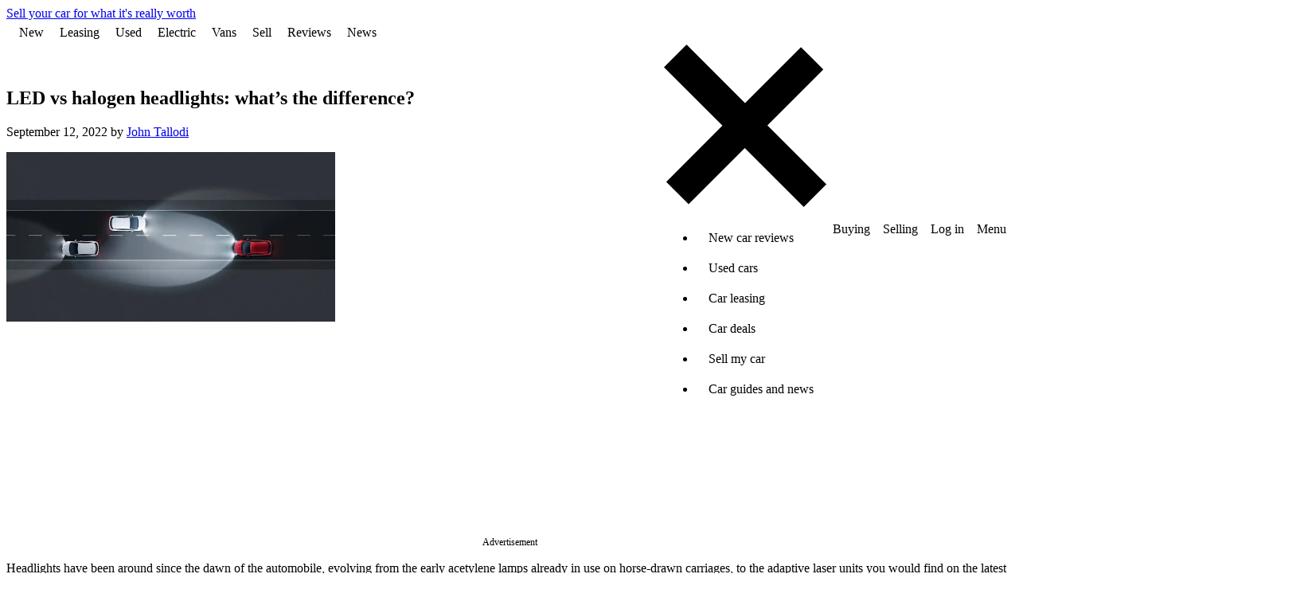

--- FILE ---
content_type: text/html; charset=utf-8
request_url: https://www.carwow.co.uk/blog/led-vs-halogen-headlights
body_size: 50147
content:
<!DOCTYPE html>
<html lang='en'>
<head>
<script type="importmap" data-turbo-track="reload">{
  "imports": {
    "swiper": "https://quotes-assets.carwow.co.uk/assets/swiper-50a24813.js",
    "swiper/modules": "https://quotes-assets.carwow.co.uk/assets/swiper--modules-003ab661.js",
    "body-scroll-lock-upgrade": "https://quotes-assets.carwow.co.uk/assets/body-scroll-lock-upgrade-82f02387.js",
    "@bugsnag/js": "https://quotes-assets.carwow.co.uk/assets/@bugsnag--js-c553fc87.js",
    "@bugsnag/browser": "https://quotes-assets.carwow.co.uk/assets/@bugsnag--browser-7a9118b8.js",
    "carwow_theme/bugsnag_module": "https://quotes-assets.carwow.co.uk/assets/carwow_theme/bugsnag_module-cc7071da.js",
    "dialog-polyfill": "https://quotes-assets.carwow.co.uk/assets/dialog-polyfill-df6e45a5.js",
    "sale_presenter": "https://quotes-assets.carwow.co.uk/assets/sale_presenter-0bcdec75.js",
    "events": "https://quotes-assets.carwow.co.uk/assets/events-5e8de3b2.js",
    "carwow_theme/event_bus_module": "https://quotes-assets.carwow.co.uk/assets/carwow_theme/event_bus_module-77d44935.js",
    "idiomorph": "https://ga.jspm.io/npm:idiomorph@0.4.0/dist/idiomorph.esm.js",
    "@rails/request.js": "https://quotes-assets.carwow.co.uk/assets/requestjs-ea255a74.js",
    "application": "https://quotes-assets.carwow.co.uk/assets/application-693f7f4e.js",
    "bugsnag": "https://quotes-assets.carwow.co.uk/assets/bugsnag-3be827fa.js",
    "chart.js": "https://ga.jspm.io/npm:chart.js@4.4.8/dist/chart.js",
    "@kurkle/color": "https://ga.jspm.io/npm:@kurkle/color@0.3.4/dist/color.esm.js",
    "chartjs-adapter-date-fns": "https://ga.jspm.io/npm:chartjs-adapter-date-fns@3.0.0/dist/chartjs-adapter-date-fns.esm.js",
    "date-fns": "https://ga.jspm.io/npm:date-fns@4.1.0/index.js",
    "@hotwired/stimulus": "https://quotes-assets.carwow.co.uk/assets/stimulus.min-33adc960.js",
    "@hotwired/stimulus-loading": "https://quotes-assets.carwow.co.uk/assets/stimulus-loading-2ac04318.js",
    "@hotwired/turbo-rails": "https://quotes-assets.carwow.co.uk/assets/turbo.min-f10c4e29.js",
    "dropzone": "https://ga.jspm.io/npm:dropzone@6.0.0-beta.2/dist/dropzone.mjs",
    "just-extend": "https://ga.jspm.io/npm:just-extend@5.1.1/index.esm.js",
    "qr-code-styling": "https://ga.jspm.io/npm:qr-code-styling@1.6.0-rc.1/lib/qr-code-styling.js",
    "compressorjs": "https://ga.jspm.io/npm:compressorjs@1.2.1/dist/compressor.js",
    "@rails/activestorage": "https://quotes-assets.carwow.co.uk/assets/activestorage.esm-27054cac.js",
    "@rails/actioncable": "https://quotes-assets.carwow.co.uk/assets/actioncable.esm-3d7ac688.js",
    "exif-js": "https://ga.jspm.io/npm:exif-js@2.3.0/exif.js",
    "pusher-js": "https://quotes-assets.carwow.co.uk/assets/pusher-js-bec8b094.js",
    "@typeform/embed": "https://quotes-assets.carwow.co.uk/assets/@typeform--embed-9776678e.js",
    "js-cookie": "https://ga.jspm.io/npm:js-cookie@3.0.5/dist/js.cookie.mjs",
    "controllers/animate_css_grid_controller": "https://quotes-assets.carwow.co.uk/assets/controllers/animate_css_grid_controller-f3eed081.js",
    "controllers/animate_placeholder_controller": "https://quotes-assets.carwow.co.uk/assets/controllers/animate_placeholder_controller-7a38aff4.js",
    "controllers/card_animations_controller": "https://quotes-assets.carwow.co.uk/assets/controllers/card_animations_controller-b937b6c2.js",
    "controllers/carousel_controller": "https://quotes-assets.carwow.co.uk/assets/controllers/carousel_controller-2837e9b0.js",
    "controllers/countdown_controller": "https://quotes-assets.carwow.co.uk/assets/controllers/countdown_controller-98301927.js",
    "controllers/drop_menu_controller": "https://quotes-assets.carwow.co.uk/assets/controllers/drop_menu_controller-217c184b.js",
    "controllers/gallery_controller": "https://quotes-assets.carwow.co.uk/assets/controllers/gallery_controller-5edb7741.js",
    "controllers/gallery_opener_controller": "https://quotes-assets.carwow.co.uk/assets/controllers/gallery_opener_controller-3f61df72.js",
    "controllers/helpers/analytical": "https://quotes-assets.carwow.co.uk/assets/controllers/helpers/analytical-5f2688a0.js",
    "controllers/helpers/stock_cars_v2": "https://quotes-assets.carwow.co.uk/assets/controllers/helpers/stock_cars_v2-dddee543.js",
    "controllers/media_slider_component_controller": "https://quotes-assets.carwow.co.uk/assets/controllers/media_slider_component_controller-231f7fbd.js",
    "controllers/message_templates_controller": "https://quotes-assets.carwow.co.uk/assets/controllers/message_templates_controller-ead7340d.js",
    "controllers/message_uploads_controller": "https://quotes-assets.carwow.co.uk/assets/controllers/message_uploads_controller-fe7cf2f8.js",
    "controllers/modal_controller": "https://quotes-assets.carwow.co.uk/assets/controllers/modal_controller-3ae209a9.js",
    "controllers/modal_opener_controller": "https://quotes-assets.carwow.co.uk/assets/controllers/modal_opener_controller-f42e615c.js",
    "controllers/prefetch_lazy_controller": "https://quotes-assets.carwow.co.uk/assets/controllers/prefetch_lazy_controller-abd01856.js",
    "controllers/product_listing_saved_search_controller": "https://quotes-assets.carwow.co.uk/assets/controllers/product_listing_saved_search_controller-e1aafa50.js",
    "controllers/promotion_banner_controller": "https://quotes-assets.carwow.co.uk/assets/controllers/promotion_banner_controller-74a2b2b4.js",
    "controllers/promotion_bottom_banner_controller": "https://quotes-assets.carwow.co.uk/assets/controllers/promotion_bottom_banner_controller-fb736f49.js",
    "controllers/sale_timer_controller": "https://quotes-assets.carwow.co.uk/assets/controllers/sale_timer_controller-672c9a39.js",
    "controllers/scrollable_tabs_controller": "https://quotes-assets.carwow.co.uk/assets/controllers/scrollable_tabs_controller-c23af6b1.js",
    "controllers/search_form_controller": "https://quotes-assets.carwow.co.uk/assets/controllers/search_form_controller-26ed22f8.js",
    "controllers/signup_modal_form_controller": "https://quotes-assets.carwow.co.uk/assets/controllers/signup_modal_form_controller-4d9326f2.js",
    "controllers/slideshow_controller": "https://quotes-assets.carwow.co.uk/assets/controllers/slideshow_controller-523354a7.js",
    "controllers/spdeal_controller": "https://quotes-assets.carwow.co.uk/assets/controllers/spdeal_controller-cf6fe047.js",
    "controllers/stock_cars_v2/chip_controller": "https://quotes-assets.carwow.co.uk/assets/controllers/stock_cars_v2/chip_controller-ffbc09e7.js",
    "controllers/stock_cars_v2/clear_filters_controller": "https://quotes-assets.carwow.co.uk/assets/controllers/stock_cars_v2/clear_filters_controller-cde27d0f.js",
    "controllers/stock_cars_v2/deal_tracking_controller": "https://quotes-assets.carwow.co.uk/assets/controllers/stock_cars_v2/deal_tracking_controller-85e34c64.js",
    "controllers/stock_cars_v2/filters_controller": "https://quotes-assets.carwow.co.uk/assets/controllers/stock_cars_v2/filters_controller-c18ff016.js",
    "controllers/stock_cars_v2/filters_panel_tracking_controller": "https://quotes-assets.carwow.co.uk/assets/controllers/stock_cars_v2/filters_panel_tracking_controller-999b7d12.js",
    "controllers/stock_cars_v2/filters_panel_visibility_controller": "https://quotes-assets.carwow.co.uk/assets/controllers/stock_cars_v2/filters_panel_visibility_controller-07838711.js",
    "controllers/stock_cars_v2/footer_controller": "https://quotes-assets.carwow.co.uk/assets/controllers/stock_cars_v2/footer_controller-40487054.js",
    "controllers/stock_cars_v2/frame_missing_controller": "https://quotes-assets.carwow.co.uk/assets/controllers/stock_cars_v2/frame_missing_controller-aa33c2b2.js",
    "controllers/stock_cars_v2/link_tracking_controller": "https://quotes-assets.carwow.co.uk/assets/controllers/stock_cars_v2/link_tracking_controller-508c0009.js",
    "controllers/stock_cars_v2/load_more_controller": "https://quotes-assets.carwow.co.uk/assets/controllers/stock_cars_v2/load_more_controller-c59d5ba1.js",
    "controllers/stock_cars_v2/location_controller": "https://quotes-assets.carwow.co.uk/assets/controllers/stock_cars_v2/location_controller-acf131b3.js",
    "controllers/stock_cars_v2/media_slider_controller": "https://quotes-assets.carwow.co.uk/assets/controllers/stock_cars_v2/media_slider_controller-d0ef114a.js",
    "controllers/stock_cars_v2/pagination_controller": "https://quotes-assets.carwow.co.uk/assets/controllers/stock_cars_v2/pagination_controller-68175dcf.js",
    "controllers/stock_cars_v2/results_controller": "https://quotes-assets.carwow.co.uk/assets/controllers/stock_cars_v2/results_controller-13c032d3.js",
    "controllers/stock_cars_v2/saved_searches_controller": "https://quotes-assets.carwow.co.uk/assets/controllers/stock_cars_v2/saved_searches_controller-a63a8760.js",
    "controllers/stock_cars_v2/scroll_controller": "https://quotes-assets.carwow.co.uk/assets/controllers/stock_cars_v2/scroll_controller-d90ff350.js",
    "controllers/stock_cars_v2/search_controller": "https://quotes-assets.carwow.co.uk/assets/controllers/stock_cars_v2/search_controller-4dca3d8b.js",
    "controllers/stock_cars_v2/selected_filters_controller": "https://quotes-assets.carwow.co.uk/assets/controllers/stock_cars_v2/selected_filters_controller-c4a10ad6.js",
    "controllers/stock_cars_v2/sticky_filter_button_controller": "https://quotes-assets.carwow.co.uk/assets/controllers/stock_cars_v2/sticky_filter_button_controller-f7a6b5d7.js",
    "controllers/stock_cars_v2/sticky_scroll_to_top_button_controller": "https://quotes-assets.carwow.co.uk/assets/controllers/stock_cars_v2/sticky_scroll_to_top_button_controller-de9f1dad.js",
    "controllers/stories_controller": "https://quotes-assets.carwow.co.uk/assets/controllers/stories_controller-cb5b4af3.js",
    "controllers/tabs_anchor_controller": "https://quotes-assets.carwow.co.uk/assets/controllers/tabs_anchor_controller-aeac2f94.js",
    "controllers/tabs_controller": "https://quotes-assets.carwow.co.uk/assets/controllers/tabs_controller-59a695dc.js",
    "controllers/vertical_thumbnail_carousel_component_controller": "https://quotes-assets.carwow.co.uk/assets/controllers/vertical_thumbnail_carousel_component_controller-478b7d69.js",
    "controllers/carwow_google_ads/hpto_stories_controller": "https://quotes-assets.carwow.co.uk/assets/controllers/carwow_google_ads/hpto_stories_controller-e749bee9.js",
    "controllers/carwow_google_ads/remote_ad_controller": "https://quotes-assets.carwow.co.uk/assets/controllers/carwow_google_ads/remote_ad_controller-58ade652.js",
    "lib/direct_upload": "https://quotes-assets.carwow.co.uk/assets/lib/direct_upload-f745c7cb.js",
    "lib/finance_quote_helpers": "https://quotes-assets.carwow.co.uk/assets/lib/finance_quote_helpers-1c051964.js",
    "lib/locale": "https://quotes-assets.carwow.co.uk/assets/lib/locale-09cd3ed0.js",
    "controllers/ab_test_controller": "https://quotes-assets.carwow.co.uk/assets/controllers/ab_test_controller-b4bf5b8f.js",
    "controllers/accident_history_repaired_controller": "https://quotes-assets.carwow.co.uk/assets/controllers/accident_history_repaired_controller-3f1064f7.js",
    "controllers/admin_bar_exit_controller": "https://quotes-assets.carwow.co.uk/assets/controllers/admin_bar_exit_controller-7580aab8.js",
    "controllers/any_option_controller": "https://quotes-assets.carwow.co.uk/assets/controllers/any_option_controller-ee58574b.js",
    "controllers/application": "https://quotes-assets.carwow.co.uk/assets/controllers/application-b8e6dda5.js",
    "controllers/ask_mat_prompt_controller": "https://quotes-assets.carwow.co.uk/assets/controllers/ask_mat_prompt_controller-d37d8906.js",
    "controllers/auto_message_controller": "https://quotes-assets.carwow.co.uk/assets/controllers/auto_message_controller-9de33077.js",
    "controllers/bank_details_form_controller": "https://quotes-assets.carwow.co.uk/assets/controllers/bank_details_form_controller-0cfb16f0.js",
    "controllers/buying/car_discovery/brands_controller": "https://quotes-assets.carwow.co.uk/assets/controllers/buying/car_discovery/brands_controller-307a277c.js",
    "controllers/buying/car_discovery/prices_controller": "https://quotes-assets.carwow.co.uk/assets/controllers/buying/car_discovery/prices_controller-5519460e.js",
    "controllers/buying/car_discovery/toggle_enabled_inputs_controller": "https://quotes-assets.carwow.co.uk/assets/controllers/buying/car_discovery/toggle_enabled_inputs_controller-b4a5a057.js",
    "controllers/buying/messages/data_collection_experiment_controller": "https://quotes-assets.carwow.co.uk/assets/controllers/buying/messages/data_collection_experiment_controller-b7dabe16.js",
    "controllers/buying/messages/lead_qualifying_modal_controller": "https://quotes-assets.carwow.co.uk/assets/controllers/buying/messages/lead_qualifying_modal_controller-53b827b9.js",
    "controllers/buying/offers_loading_controller": "https://quotes-assets.carwow.co.uk/assets/controllers/buying/offers_loading_controller-c6ce269c.js",
    "controllers/call_time_preferences_form_controller": "https://quotes-assets.carwow.co.uk/assets/controllers/call_time_preferences_form_controller-49cc1b7f.js",
    "controllers/call_time_preferences_modal_controller": "https://quotes-assets.carwow.co.uk/assets/controllers/call_time_preferences_modal_controller-f37455a7.js",
    "controllers/chat_controller": "https://quotes-assets.carwow.co.uk/assets/controllers/chat_controller-b05b304f.js",
    "controllers/chat_message_controller": "https://quotes-assets.carwow.co.uk/assets/controllers/chat_message_controller-bdaeb8f3.js",
    "controllers/chip_dropdown_controller": "https://quotes-assets.carwow.co.uk/assets/controllers/chip_dropdown_controller-5f72067a.js",
    "controllers/clear_error_controller": "https://quotes-assets.carwow.co.uk/assets/controllers/clear_error_controller-f6f1f1ff.js",
    "controllers/close_listing_controller": "https://quotes-assets.carwow.co.uk/assets/controllers/close_listing_controller-cdf902b7.js",
    "controllers/close_modal_step_navigation_controller": "https://quotes-assets.carwow.co.uk/assets/controllers/close_modal_step_navigation_controller-d3bd09a0.js",
    "controllers/damage_collection_controller": "https://quotes-assets.carwow.co.uk/assets/controllers/damage_collection_controller-6b7a4f0b.js",
    "controllers/damage_photo_controller": "https://quotes-assets.carwow.co.uk/assets/controllers/damage_photo_controller-8dd70d43.js",
    "controllers/damage_photo_review_controller": "https://quotes-assets.carwow.co.uk/assets/controllers/damage_photo_review_controller-ef54f17d.js",
    "controllers/damage_photo_select_area_of_damage_controller": "https://quotes-assets.carwow.co.uk/assets/controllers/damage_photo_select_area_of_damage_controller-933f001e.js",
    "controllers/damage_photo_select_description_of_damage_controller": "https://quotes-assets.carwow.co.uk/assets/controllers/damage_photo_select_description_of_damage_controller-a0a5a0f4.js",
    "controllers/damage_photo_select_panel_of_damage_controller": "https://quotes-assets.carwow.co.uk/assets/controllers/damage_photo_select_panel_of_damage_controller-0a24716e.js",
    "controllers/deals/enhanced_checks_button_controller": "https://quotes-assets.carwow.co.uk/assets/controllers/deals/enhanced_checks_button_controller-f47fc9dc.js",
    "controllers/deals/logged_out_details_form_controller": "https://quotes-assets.carwow.co.uk/assets/controllers/deals/logged_out_details_form_controller-52187a53.js",
    "controllers/deals/logged_out_message_form_controller": "https://quotes-assets.carwow.co.uk/assets/controllers/deals/logged_out_message_form_controller-f7e088a3.js",
    "controllers/deals/range_calculator_controller": "https://quotes-assets.carwow.co.uk/assets/controllers/deals/range_calculator_controller-eaf5ce6d.js",
    "controllers/distance_input_controller": "https://quotes-assets.carwow.co.uk/assets/controllers/distance_input_controller-9d056261.js",
    "controllers/dropzone_controller": "https://quotes-assets.carwow.co.uk/assets/controllers/dropzone_controller-44db9ffc.js",
    "controllers/empty_form_controller": "https://quotes-assets.carwow.co.uk/assets/controllers/empty_form_controller-96fe22a2.js",
    "controllers/enable_field_controller": "https://quotes-assets.carwow.co.uk/assets/controllers/enable_field_controller-46fe7fb1.js",
    "controllers/enquiry_messages_controller": "https://quotes-assets.carwow.co.uk/assets/controllers/enquiry_messages_controller-bcd94ae8.js",
    "controllers/fast_follows_modal_controller": "https://quotes-assets.carwow.co.uk/assets/controllers/fast_follows_modal_controller-0bb3f04a.js",
    "controllers/finance_houses_search_list_controller": "https://quotes-assets.carwow.co.uk/assets/controllers/finance_houses_search_list_controller-80bcbfa9.js",
    "controllers/finance_pricing_controller": "https://quotes-assets.carwow.co.uk/assets/controllers/finance_pricing_controller-4c30bbe5.js",
    "controllers/flash_controller": "https://quotes-assets.carwow.co.uk/assets/controllers/flash_controller-78bbe86d.js",
    "controllers/form_posting_controller": "https://quotes-assets.carwow.co.uk/assets/controllers/form_posting_controller-8ca82cf2.js",
    "controllers/full_screen_controller": "https://quotes-assets.carwow.co.uk/assets/controllers/full_screen_controller-f1b509cb.js",
    "controllers/how_it_works_expander_controller": "https://quotes-assets.carwow.co.uk/assets/controllers/how_it_works_expander_controller-93168fe0.js",
    "controllers/how_it_works_modal_controller": "https://quotes-assets.carwow.co.uk/assets/controllers/how_it_works_modal_controller-8c9d5656.js",
    "controllers": "https://quotes-assets.carwow.co.uk/assets/controllers/index-5a852d2f.js",
    "controllers/lease_deals/chip_controller": "https://quotes-assets.carwow.co.uk/assets/controllers/lease_deals/chip_controller-ffbc09e7.js",
    "controllers/lease_deals/count_controller": "https://quotes-assets.carwow.co.uk/assets/controllers/lease_deals/count_controller-cbbd6582.js",
    "controllers/lease_deals/expandable_sticky_sheet_controller": "https://quotes-assets.carwow.co.uk/assets/controllers/lease_deals/expandable_sticky_sheet_controller-666078a4.js",
    "controllers/lease_deals/filters_controller": "https://quotes-assets.carwow.co.uk/assets/controllers/lease_deals/filters_controller-2b26f679.js",
    "controllers/lease_deals/location_controller": "https://quotes-assets.carwow.co.uk/assets/controllers/lease_deals/location_controller-60505913.js",
    "controllers/lease_deals/results_controller": "https://quotes-assets.carwow.co.uk/assets/controllers/lease_deals/results_controller-e39a3800.js",
    "controllers/lease_deals/slider_controller": "https://quotes-assets.carwow.co.uk/assets/controllers/lease_deals/slider_controller-e4b9f8c9.js",
    "controllers/lease_deals/sticky_header_controller": "https://quotes-assets.carwow.co.uk/assets/controllers/lease_deals/sticky_header_controller-6d0c1c8f.js",
    "controllers/listing_expiry_controller": "https://quotes-assets.carwow.co.uk/assets/controllers/listing_expiry_controller-fd3bb935.js",
    "controllers/location_map_controller": "https://quotes-assets.carwow.co.uk/assets/controllers/location_map_controller-97acf19a.js",
    "controllers/messages_tab_controller": "https://quotes-assets.carwow.co.uk/assets/controllers/messages_tab_controller-1b6245d5.js",
    "controllers/modifications_validation_controller": "https://quotes-assets.carwow.co.uk/assets/controllers/modifications_validation_controller-eea44e8f.js",
    "controllers/morph_history_controller": "https://quotes-assets.carwow.co.uk/assets/controllers/morph_history_controller-424320d2.js",
    "controllers/mot_expiry_date_controller": "https://quotes-assets.carwow.co.uk/assets/controllers/mot_expiry_date_controller-fc07ddd2.js",
    "controllers/numeric_input_validation_controller": "https://quotes-assets.carwow.co.uk/assets/controllers/numeric_input_validation_controller-5258159c.js",
    "controllers/one_time_passcode/request_new_code_controller": "https://quotes-assets.carwow.co.uk/assets/controllers/one_time_passcode/request_new_code_controller-dcc97c9a.js",
    "controllers/one_time_passcode_controller": "https://quotes-assets.carwow.co.uk/assets/controllers/one_time_passcode_controller-8a16d913.js",
    "controllers/pcp_quote_modal_controller": "https://quotes-assets.carwow.co.uk/assets/controllers/pcp_quote_modal_controller-7743e796.js",
    "controllers/persist_modal_value_controller": "https://quotes-assets.carwow.co.uk/assets/controllers/persist_modal_value_controller-4452ab91.js",
    "controllers/photo_date_time_original_extractor_controller": "https://quotes-assets.carwow.co.uk/assets/controllers/photo_date_time_original_extractor_controller-0a9bc0fc.js",
    "controllers/photo_deletion_controller": "https://quotes-assets.carwow.co.uk/assets/controllers/photo_deletion_controller-eda94358.js",
    "controllers/photo_reminder_modal_controller": "https://quotes-assets.carwow.co.uk/assets/controllers/photo_reminder_modal_controller-237d8e1b.js",
    "controllers/photo_upload_controller": "https://quotes-assets.carwow.co.uk/assets/controllers/photo_upload_controller-70f28fe1.js",
    "controllers/qr_code_controller": "https://quotes-assets.carwow.co.uk/assets/controllers/qr_code_controller-23ff3e3b.js",
    "controllers/quick_actions_controller": "https://quotes-assets.carwow.co.uk/assets/controllers/quick_actions_controller-52dcf27c.js",
    "controllers/quick_replies_controller": "https://quotes-assets.carwow.co.uk/assets/controllers/quick_replies_controller-147d021c.js",
    "controllers/reg_date_controller": "https://quotes-assets.carwow.co.uk/assets/controllers/reg_date_controller-b60d7978.js",
    "controllers/reg_number_validation_controller": "https://quotes-assets.carwow.co.uk/assets/controllers/reg_number_validation_controller-f64d8a9e.js",
    "controllers/reviews_controller": "https://quotes-assets.carwow.co.uk/assets/controllers/reviews_controller-662c0db9.js",
    "controllers/selling/appraisal/accident_history_damage_controller": "https://quotes-assets.carwow.co.uk/assets/controllers/selling/appraisal/accident_history_damage_controller-5c1c73d6.js",
    "controllers/selling/listings/damages/display_net_controller": "https://quotes-assets.carwow.co.uk/assets/controllers/selling/listings/damages/display_net_controller-ef832496.js",
    "controllers/selling/photos/invalid_controller": "https://quotes-assets.carwow.co.uk/assets/controllers/selling/photos/invalid_controller-55909c60.js",
    "controllers/selling_timeline_accordion_controller": "https://quotes-assets.carwow.co.uk/assets/controllers/selling_timeline_accordion_controller-1f6d1488.js",
    "controllers/showroom/leasing/cheapest_pricing_controller": "https://quotes-assets.carwow.co.uk/assets/controllers/showroom/leasing/cheapest_pricing_controller-ad5ecfe1.js",
    "controllers/showroom/leasing/chip_controller": "https://quotes-assets.carwow.co.uk/assets/controllers/showroom/leasing/chip_controller-63c2bc6a.js",
    "controllers/showroom/leasing/filters_controller": "https://quotes-assets.carwow.co.uk/assets/controllers/showroom/leasing/filters_controller-1d04c1ee.js",
    "controllers/showroom/leasing/tracking_controller": "https://quotes-assets.carwow.co.uk/assets/controllers/showroom/leasing/tracking_controller-d22908d0.js",
    "controllers/showroom/leasing/turbo_error_controller": "https://quotes-assets.carwow.co.uk/assets/controllers/showroom/leasing/turbo_error_controller-7d0d2f63.js",
    "controllers/signup_modal/validate_name_controller": "https://quotes-assets.carwow.co.uk/assets/controllers/signup_modal/validate_name_controller-d45d888b.js",
    "controllers/signup_modal/validate_postcode_controller": "https://quotes-assets.carwow.co.uk/assets/controllers/signup_modal/validate_postcode_controller-c7180860.js",
    "controllers/smc_estimated_price_carousel_tracking_controller": "https://quotes-assets.carwow.co.uk/assets/controllers/smc_estimated_price_carousel_tracking_controller-5c735422.js",
    "controllers/smc_estimated_price_timeframe_info_box_tracking_controller": "https://quotes-assets.carwow.co.uk/assets/controllers/smc_estimated_price_timeframe_info_box_tracking_controller-dbf02582.js",
    "controllers/smc_get_ready_to_sell_carousel_tracking_controller": "https://quotes-assets.carwow.co.uk/assets/controllers/smc_get_ready_to_sell_carousel_tracking_controller-0389a8c6.js",
    "controllers/smc_pending_approval_opening_hours_controller": "https://quotes-assets.carwow.co.uk/assets/controllers/smc_pending_approval_opening_hours_controller-5a71308f.js",
    "controllers/spads_console_controller": "https://quotes-assets.carwow.co.uk/assets/controllers/spads_console_controller-8dea6813.js",
    "controllers/step_autosave_controller": "https://quotes-assets.carwow.co.uk/assets/controllers/step_autosave_controller-5f76b4c0.js",
    "controllers/step_navigation_controller": "https://quotes-assets.carwow.co.uk/assets/controllers/step_navigation_controller-3e989289.js",
    "controllers/submit_controller": "https://quotes-assets.carwow.co.uk/assets/controllers/submit_controller-ce282ecb.js",
    "controllers/survey_component_controller": "https://quotes-assets.carwow.co.uk/assets/controllers/survey_component_controller-7ed8fa05.js",
    "controllers/terms_and_conditions_modal_controller": "https://quotes-assets.carwow.co.uk/assets/controllers/terms_and_conditions_modal_controller-942290e3.js",
    "controllers/test_drive_request_controller": "https://quotes-assets.carwow.co.uk/assets/controllers/test_drive_request_controller-f44c63c5.js",
    "controllers/text_area_controller": "https://quotes-assets.carwow.co.uk/assets/controllers/text_area_controller-01a035a7.js",
    "controllers/toast_controller": "https://quotes-assets.carwow.co.uk/assets/controllers/toast_controller-8beb0353.js",
    "controllers/toggle_button_text_controller": "https://quotes-assets.carwow.co.uk/assets/controllers/toggle_button_text_controller-7ae1a76a.js",
    "controllers/toggle_hidden_fields_controller": "https://quotes-assets.carwow.co.uk/assets/controllers/toggle_hidden_fields_controller-4c124e75.js",
    "controllers/toggle_identifier_controller": "https://quotes-assets.carwow.co.uk/assets/controllers/toggle_identifier_controller-2cf8c082.js",
    "controllers/tracking_controller": "https://quotes-assets.carwow.co.uk/assets/controllers/tracking_controller-c966a8d8.js",
    "controllers/trustpilot_reviews_controller": "https://quotes-assets.carwow.co.uk/assets/controllers/trustpilot_reviews_controller-e0f484c6.js",
    "controllers/turbo_click_controller": "https://quotes-assets.carwow.co.uk/assets/controllers/turbo_click_controller-83c4d391.js",
    "controllers/unified_enquiries/confirmation_controller": "https://quotes-assets.carwow.co.uk/assets/controllers/unified_enquiries/confirmation_controller-3fbb6995.js",
    "controllers/unified_enquiries/loader_controller": "https://quotes-assets.carwow.co.uk/assets/controllers/unified_enquiries/loader_controller-bddb944a.js",
    "controllers/unified_enquiries/persister_controller": "https://quotes-assets.carwow.co.uk/assets/controllers/unified_enquiries/persister_controller-6cfc0e16.js",
    "controllers/universal_finance_controller": "https://quotes-assets.carwow.co.uk/assets/controllers/universal_finance_controller-f80e88f7.js",
    "controllers/vin_controller": "https://quotes-assets.carwow.co.uk/assets/controllers/vin_controller-c587bce3.js",
    "controllers/visible_ab_test_controller": "https://quotes-assets.carwow.co.uk/assets/controllers/visible_ab_test_controller-505d1c61.js",
    "controllers/warning_lights_modal_controller": "https://quotes-assets.carwow.co.uk/assets/controllers/warning_lights_modal_controller-26435610.js",
    "controllers/websocket_test_controller": "https://quotes-assets.carwow.co.uk/assets/controllers/websocket_test_controller-93ae0f1a.js",
    "controllers/widgets/valuation_tracker_controller": "https://quotes-assets.carwow.co.uk/assets/controllers/widgets/valuation_tracker_controller-5dd23637.js",
    "controllers/wizard_camera_controller": "https://quotes-assets.carwow.co.uk/assets/controllers/wizard_camera_controller-f32b897a.js",
    "controllers/www/ask_mat_prompt_controller": "https://quotes-assets.carwow.co.uk/assets/controllers/www/ask_mat_prompt_controller-d37d8906.js",
    "controllers/www/audio_stream_controller": "https://quotes-assets.carwow.co.uk/assets/controllers/www/audio_stream_controller-fa17cb60.js",
    "controllers/www/brands_list_navigator_controller": "https://quotes-assets.carwow.co.uk/assets/controllers/www/brands_list_navigator_controller-1a26664e.js",
    "controllers/www/car_chooser/filters_controller": "https://quotes-assets.carwow.co.uk/assets/controllers/www/car_chooser/filters_controller-fa3ff2a8.js",
    "controllers/www/car_chooser/results_controller": "https://quotes-assets.carwow.co.uk/assets/controllers/www/car_chooser/results_controller-2ba469e6.js",
    "controllers/www/car_chooser_cta_tracking_controller": "https://quotes-assets.carwow.co.uk/assets/controllers/www/car_chooser_cta_tracking_controller-f5114df7.js",
    "controllers/www/car_colour_picker_controller": "https://quotes-assets.carwow.co.uk/assets/controllers/www/car_colour_picker_controller-9cd6e47e.js",
    "controllers/www/car_leasing/expandable_content_controller": "https://quotes-assets.carwow.co.uk/assets/controllers/www/car_leasing/expandable_content_controller-ec756dd8.js",
    "controllers/www/car_leasing/filters_controller": "https://quotes-assets.carwow.co.uk/assets/controllers/www/car_leasing/filters_controller-a62b01e0.js",
    "controllers/www/chip_controller": "https://quotes-assets.carwow.co.uk/assets/controllers/www/chip_controller-ffbc09e7.js",
    "controllers/www/conversations_controller": "https://quotes-assets.carwow.co.uk/assets/controllers/www/conversations_controller-a807a92b.js",
    "controllers/www/form_auto_submit_controller": "https://quotes-assets.carwow.co.uk/assets/controllers/www/form_auto_submit_controller-5ef6335c.js",
    "controllers/www/hotjar_controller": "https://quotes-assets.carwow.co.uk/assets/controllers/www/hotjar_controller-71326282.js",
    "controllers/www": "https://quotes-assets.carwow.co.uk/assets/controllers/www/index-e5bd23a2.js",
    "controllers/www/locations_list_navigator_controller": "https://quotes-assets.carwow.co.uk/assets/controllers/www/locations_list_navigator_controller-9645548d.js",
    "controllers/www/reg_plate_lookup_controller": "https://quotes-assets.carwow.co.uk/assets/controllers/www/reg_plate_lookup_controller-060d2828.js",
    "controllers/www/savings_tracker_chart_controller": "https://quotes-assets.carwow.co.uk/assets/controllers/www/savings_tracker_chart_controller-b471ed9d.js",
    "controllers/www/savings_tracker_modal_controller": "https://quotes-assets.carwow.co.uk/assets/controllers/www/savings_tracker_modal_controller-8435104d.js",
    "controllers/www/tracking_controller": "https://quotes-assets.carwow.co.uk/assets/controllers/www/tracking_controller-7eb25692.js",
    "controllers/www/turbo_click_controller": "https://quotes-assets.carwow.co.uk/assets/controllers/www/turbo_click_controller-83c4d391.js",
    "controllers/www/typeform_widget_controller": "https://quotes-assets.carwow.co.uk/assets/controllers/www/typeform_widget_controller-fe81cebd.js",
    "controllers/zendesk_chat_controller": "https://quotes-assets.carwow.co.uk/assets/controllers/zendesk_chat_controller-b0ca26c3.js",
    "channels/consumer": "https://quotes-assets.carwow.co.uk/assets/channels/consumer-98285056.js",
    "www/helpers/substitutions-helper": "https://quotes-assets.carwow.co.uk/assets/www/helpers/substitutions-helper-5d3b91d7.js",
    "www/shared/common": "https://quotes-assets.carwow.co.uk/assets/www/shared/common-dca0311b.js",
    "www/shared/competitor_comparison_table": "https://quotes-assets.carwow.co.uk/assets/www/shared/competitor_comparison_table-ca44aad4.js",
    "www/shared/envkv_emissions": "https://quotes-assets.carwow.co.uk/assets/www/shared/envkv_emissions-94bfa04a.js",
    "www/shared/gallery": "https://quotes-assets.carwow.co.uk/assets/www/shared/gallery-06bacdc1.js",
    "www/shared/helpers": "https://quotes-assets.carwow.co.uk/assets/www/shared/helpers-43deef33.js",
    "www/shared/iframeResizer.min": "https://quotes-assets.carwow.co.uk/assets/www/shared/iframeResizer.min-3f3eb8b2.js",
    "www/shared/lazy_srcset": "https://quotes-assets.carwow.co.uk/assets/www/shared/lazy_srcset-053fd0f7.js",
    "www/shared/make_model_menu": "https://quotes-assets.carwow.co.uk/assets/www/shared/make_model_menu-708e876b.js",
    "www/shared/referrer_tracking": "https://quotes-assets.carwow.co.uk/assets/www/shared/referrer_tracking-757a3487.js",
    "www/shared/scroll_to_section": "https://quotes-assets.carwow.co.uk/assets/www/shared/scroll_to_section-50be2e97.js",
    "www/shared/social-share-buttons": "https://quotes-assets.carwow.co.uk/assets/www/shared/social-share-buttons-d86c921a.js",
    "www/shared/youtube_card_video": "https://quotes-assets.carwow.co.uk/assets/www/shared/youtube_card_video-a477e07d.js",
    "www/pages/ab_test/callback": "https://quotes-assets.carwow.co.uk/assets/www/pages/ab_test/callback-4e8bebb5.js",
    "www/pages/ab_test/cookies_manager": "https://quotes-assets.carwow.co.uk/assets/www/pages/ab_test/cookies_manager-21c5e4b9.js",
    "www/pages/ab_test/initializer": "https://quotes-assets.carwow.co.uk/assets/www/pages/ab_test/initializer-858893d0.js",
    "www/pages/ab_test/logger": "https://quotes-assets.carwow.co.uk/assets/www/pages/ab_test/logger-69ef2e5a.js",
    "www/pages/ab_test/randomizer": "https://quotes-assets.carwow.co.uk/assets/www/pages/ab_test/randomizer-cf0d1464.js",
    "www/pages/accelerate": "https://quotes-assets.carwow.co.uk/assets/www/pages/accelerate/index-179574d0.js",
    "www/pages/blog/guides": "https://quotes-assets.carwow.co.uk/assets/www/pages/blog/guides/index-179574d0.js",
    "www/pages/blog/guides/show": "https://quotes-assets.carwow.co.uk/assets/www/pages/blog/guides/show-179574d0.js",
    "www/pages/blog/posts/show": "https://quotes-assets.carwow.co.uk/assets/www/pages/blog/posts/show-2541abdb.js",
    "www/pages/brands/deals": "https://quotes-assets.carwow.co.uk/assets/www/pages/brands/deals/index-179574d0.js",
    "www/pages/brands/finance": "https://quotes-assets.carwow.co.uk/assets/www/pages/brands/finance/index-179574d0.js",
    "www/pages/brands": "https://quotes-assets.carwow.co.uk/assets/www/pages/brands/index-179574d0.js",
    "www/pages/brands/leasing": "https://quotes-assets.carwow.co.uk/assets/www/pages/brands/leasing/index-179574d0.js",
    "www/pages/brands/one_year_old": "https://quotes-assets.carwow.co.uk/assets/www/pages/brands/one_year_old/index-179574d0.js",
    "www/pages/brands/preregistered": "https://quotes-assets.carwow.co.uk/assets/www/pages/brands/preregistered/index-179574d0.js",
    "www/pages/brands/used": "https://quotes-assets.carwow.co.uk/assets/www/pages/brands/used/index-179574d0.js",
    "www/pages/car_leasing": "https://quotes-assets.carwow.co.uk/assets/www/pages/car_leasing/index-9d2bd29d.js",
    "www/pages/car_reviews": "https://quotes-assets.carwow.co.uk/assets/www/pages/car_reviews/index-a28d9683.js",
    "www/pages/car_reviews/show": "https://quotes-assets.carwow.co.uk/assets/www/pages/car_reviews/show-2d8c1440.js",
    "www/pages/car_types/show": "https://quotes-assets.carwow.co.uk/assets/www/pages/car_types/show-179574d0.js",
    "www/pages/car_valuation_widget/show": "https://quotes-assets.carwow.co.uk/assets/www/pages/car_valuation_widget/show-70142f66.js",
    "www/pages/conversations/show": "https://quotes-assets.carwow.co.uk/assets/www/pages/conversations/show-9ecc7d1c.js",
    "www/pages/deals/show": "https://quotes-assets.carwow.co.uk/assets/www/pages/deals/show-e383239d.js",
    "www/pages/devise/sessions/create": "https://quotes-assets.carwow.co.uk/assets/www/pages/devise/sessions/create-179574d0.js",
    "www/pages/devise/sessions/new": "https://quotes-assets.carwow.co.uk/assets/www/pages/devise/sessions/new-179574d0.js",
    "www/pages/editorial_hub/categories": "https://quotes-assets.carwow.co.uk/assets/www/pages/editorial_hub/categories/index-179574d0.js",
    "www/pages/editorial_hub/categories/show": "https://quotes-assets.carwow.co.uk/assets/www/pages/editorial_hub/categories/show-179574d0.js",
    "www/pages/editorial_hub/categories/subcategory_show": "https://quotes-assets.carwow.co.uk/assets/www/pages/editorial_hub/categories/subcategory_show-179574d0.js",
    "www/pages/electric_cars/compare": "https://quotes-assets.carwow.co.uk/assets/www/pages/electric_cars/compare-9d2bd29d.js",
    "www/pages/errors/page_not_found": "https://quotes-assets.carwow.co.uk/assets/www/pages/errors/page_not_found-b23fbaed.js",
    "www/pages/errors/server_error": "https://quotes-assets.carwow.co.uk/assets/www/pages/errors/server_error-179574d0.js",
    "www/pages/google_ad": "https://quotes-assets.carwow.co.uk/assets/www/pages/google_ad/index-70142f66.js",
    "www/pages/google_ads": "https://quotes-assets.carwow.co.uk/assets/www/pages/google_ads-140f1c38.js",
    "www/pages/home/about_us": "https://quotes-assets.carwow.co.uk/assets/www/pages/home/about_us-179574d0.js",
    "www/pages/home/buy_a_car": "https://quotes-assets.carwow.co.uk/assets/www/pages/home/buy_a_car-a28d9683.js",
    "www/pages/home/carwow_dealers": "https://quotes-assets.carwow.co.uk/assets/www/pages/home/carwow_dealers-179574d0.js",
    "www/pages/home/contact_us": "https://quotes-assets.carwow.co.uk/assets/www/pages/home/contact_us-179574d0.js",
    "www/pages/home/cookie_policy": "https://quotes-assets.carwow.co.uk/assets/www/pages/home/cookie_policy-179574d0.js",
    "www/pages/home/dealer_terms_and_conditions": "https://quotes-assets.carwow.co.uk/assets/www/pages/home/dealer_terms_and_conditions-179574d0.js",
    "www/pages/home/homepage_search": "https://quotes-assets.carwow.co.uk/assets/www/pages/home/homepage_search-c48e72c9.js",
    "www/pages/home/impressum": "https://quotes-assets.carwow.co.uk/assets/www/pages/home/impressum-179574d0.js",
    "www/pages/home": "https://quotes-assets.carwow.co.uk/assets/www/pages/home/index-50fb8838.js",
    "www/pages/home/invest": "https://quotes-assets.carwow.co.uk/assets/www/pages/home/invest-179574d0.js",
    "www/pages/home/jobs": "https://quotes-assets.carwow.co.uk/assets/www/pages/home/jobs-85f73232.js",
    "www/pages/home/press": "https://quotes-assets.carwow.co.uk/assets/www/pages/home/press-179574d0.js",
    "www/pages/home/privacy_policy": "https://quotes-assets.carwow.co.uk/assets/www/pages/home/privacy_policy-179574d0.js",
    "www/pages/home/reviews": "https://quotes-assets.carwow.co.uk/assets/www/pages/home/reviews-179574d0.js",
    "www/pages/home/team": "https://quotes-assets.carwow.co.uk/assets/www/pages/home/team-ca0faea0.js",
    "www/pages/home/terms_and_conditions": "https://quotes-assets.carwow.co.uk/assets/www/pages/home/terms_and_conditions-179574d0.js",
    "www/pages/home/test_gtm": "https://quotes-assets.carwow.co.uk/assets/www/pages/home/test_gtm-179574d0.js",
    "www/pages/lease_deals_make_model/ppc_index": "https://quotes-assets.carwow.co.uk/assets/www/pages/lease_deals_make_model/ppc_index-a28d9683.js",
    "www/pages/legacy_reviews/model_hub/interior": "https://quotes-assets.carwow.co.uk/assets/www/pages/legacy_reviews/model_hub/interior-b1f3a885.js",
    "www/pages/legacy_reviews/model_hub/show": "https://quotes-assets.carwow.co.uk/assets/www/pages/legacy_reviews/model_hub/show-3e2e836f.js",
    "www/pages/legacy_reviews/model_hub/specs": "https://quotes-assets.carwow.co.uk/assets/www/pages/legacy_reviews/model_hub/specs-f2da1ba6.js",
    "www/pages/locations/used": "https://quotes-assets.carwow.co.uk/assets/www/pages/locations/used/index-179574d0.js",
    "www/pages/mobile_app_pages/sell_and_browse_carwow_app": "https://quotes-assets.carwow.co.uk/assets/www/pages/mobile_app_pages/sell_and_browse_carwow_app-a28d9683.js",
    "www/pages/model_deals/show": "https://quotes-assets.carwow.co.uk/assets/www/pages/model_deals/show-b5fb5e9c.js",
    "www/pages/model_hub/colours": "https://quotes-assets.carwow.co.uk/assets/www/pages/model_hub/colours-ec9b42e1.js",
    "www/pages/model_hub/interior": "https://quotes-assets.carwow.co.uk/assets/www/pages/model_hub/interior-fac0eeab.js",
    "www/pages/model_hub/show": "https://quotes-assets.carwow.co.uk/assets/www/pages/model_hub/show-8e460ce3.js",
    "www/pages/model_hub/specs": "https://quotes-assets.carwow.co.uk/assets/www/pages/model_hub/specs-99f0719b.js",
    "www/pages/model_hub/sticky_cta": "https://quotes-assets.carwow.co.uk/assets/www/pages/model_hub/sticky_cta-b19d9dd0.js",
    "www/pages/new_car_chooser": "https://quotes-assets.carwow.co.uk/assets/www/pages/new_car_chooser/index-615d7203.js",
    "www/pages/new_car_chooser/review_models": "https://quotes-assets.carwow.co.uk/assets/www/pages/new_car_chooser/review_models/index-4b200a78.js",
    "www/pages/new_car_chooser/review_models/show": "https://quotes-assets.carwow.co.uk/assets/www/pages/new_car_chooser/review_models/show-4b200a78.js",
    "www/pages/news/show": "https://quotes-assets.carwow.co.uk/assets/www/pages/news/show-85f7d41c.js",
    "www/pages/notifications": "https://quotes-assets.carwow.co.uk/assets/www/pages/notifications-01dc5177.js",
    "www/pages/pages/car_listing_generic": "https://quotes-assets.carwow.co.uk/assets/www/pages/pages/car_listing_generic-bfe61d59.js",
    "www/pages/pages/page_selection_required": "https://quotes-assets.carwow.co.uk/assets/www/pages/pages/page_selection_required-179574d0.js",
    "www/pages/pages/slices/expressive_video_box": "https://quotes-assets.carwow.co.uk/assets/www/pages/pages/slices/expressive_video_box-0d101e90.js",
    "www/pages/part_exchange/de_sell_my_car_ppc": "https://quotes-assets.carwow.co.uk/assets/www/pages/part_exchange/de_sell_my_car_ppc-179574d0.js",
    "www/pages/part_exchange/de_sell_your_car": "https://quotes-assets.carwow.co.uk/assets/www/pages/part_exchange/de_sell_your_car-179574d0.js",
    "www/pages/part_exchange/sell_my_car": "https://quotes-assets.carwow.co.uk/assets/www/pages/part_exchange/sell_my_car-a6dacaf5.js",
    "www/pages/part_exchange/sell_partner_widget": "https://quotes-assets.carwow.co.uk/assets/www/pages/part_exchange/sell_partner_widget-dc154604.js",
    "www/pages/part_exchange/sell_your_car": "https://quotes-assets.carwow.co.uk/assets/www/pages/part_exchange/sell_your_car-179574d0.js",
    "www/pages/part_exchange/sell_your_car_with_carwow": "https://quotes-assets.carwow.co.uk/assets/www/pages/part_exchange/sell_your_car_with_carwow-179574d0.js",
    "www/pages/partner_site_blog_posts": "https://quotes-assets.carwow.co.uk/assets/www/pages/partner_site_blog_posts/index-179574d0.js",
    "www/pages/partner_site_blog_posts/show": "https://quotes-assets.carwow.co.uk/assets/www/pages/partner_site_blog_posts/show-0e655c17.js",
    "www/pages/partner_site_pages/show": "https://quotes-assets.carwow.co.uk/assets/www/pages/partner_site_pages/show-22795cec.js",
    "www/pages/pcp_calculator": "https://quotes-assets.carwow.co.uk/assets/www/pages/pcp_calculator/index-188c5015.js",
    "www/pages/performance_timing": "https://quotes-assets.carwow.co.uk/assets/www/pages/performance_timing-efcf0ee9.js",
    "www/pages/potential_investors/unsubscribe": "https://quotes-assets.carwow.co.uk/assets/www/pages/potential_investors/unsubscribe-179574d0.js",
    "www/pages/rails_admin": "https://quotes-assets.carwow.co.uk/assets/www/pages/rails_admin-9356d6d7.js",
    "www/pages/sale_campaign": "https://quotes-assets.carwow.co.uk/assets/www/pages/sale_campaign/index-179574d0.js",
    "www/pages/sale_campaign/show": "https://quotes-assets.carwow.co.uk/assets/www/pages/sale_campaign/show-179574d0.js",
    "www/pages/seo_long_tail/colour": "https://quotes-assets.carwow.co.uk/assets/www/pages/seo_long_tail/colour-0efc78f9.js",
    "www/pages/sitemaps": "https://quotes-assets.carwow.co.uk/assets/www/pages/sitemaps/index-179574d0.js",
    "www/pages/static_pages/author": "https://quotes-assets.carwow.co.uk/assets/www/pages/static_pages/author-179574d0.js",
    "www/pages/static_pages/authors": "https://quotes-assets.carwow.co.uk/assets/www/pages/static_pages/authors-179574d0.js",
    "www/pages/static_pages/electric_car_charging_map": "https://quotes-assets.carwow.co.uk/assets/www/pages/static_pages/electric_car_charging_map-9d2bd29d.js",
    "www/pages/static_pages/vulnerability_disclosure_policy": "https://quotes-assets.carwow.co.uk/assets/www/pages/static_pages/vulnerability_disclosure_policy-179574d0.js",
    "www/pages/valuation_summary/show": "https://quotes-assets.carwow.co.uk/assets/www/pages/valuation_summary/show-e6c7de82.js"
  }
}</script>
<link rel="modulepreload" href="https://quotes-assets.carwow.co.uk/assets/body-scroll-lock-upgrade-82f02387.js">
<link rel="modulepreload" href="https://quotes-assets.carwow.co.uk/assets/@bugsnag--js-c553fc87.js">
<link rel="modulepreload" href="https://quotes-assets.carwow.co.uk/assets/@bugsnag--browser-7a9118b8.js">
<link rel="modulepreload" href="https://quotes-assets.carwow.co.uk/assets/carwow_theme/bugsnag_module-cc7071da.js">
<link rel="modulepreload" href="https://quotes-assets.carwow.co.uk/assets/dialog-polyfill-df6e45a5.js">
<link rel="modulepreload" href="https://quotes-assets.carwow.co.uk/assets/sale_presenter-0bcdec75.js">
<link rel="modulepreload" href="https://ga.jspm.io/npm:idiomorph@0.4.0/dist/idiomorph.esm.js">
<link rel="modulepreload" href="https://quotes-assets.carwow.co.uk/assets/requestjs-ea255a74.js">
<link rel="modulepreload" href="https://quotes-assets.carwow.co.uk/assets/application-693f7f4e.js">
<link rel="modulepreload" href="https://quotes-assets.carwow.co.uk/assets/bugsnag-3be827fa.js">
<link rel="modulepreload" href="https://quotes-assets.carwow.co.uk/assets/stimulus.min-33adc960.js">
<link rel="modulepreload" href="https://quotes-assets.carwow.co.uk/assets/stimulus-loading-2ac04318.js">
<link rel="modulepreload" href="https://quotes-assets.carwow.co.uk/assets/turbo.min-f10c4e29.js">
<link rel="modulepreload" href="https://ga.jspm.io/npm:dropzone@6.0.0-beta.2/dist/dropzone.mjs">
<link rel="modulepreload" href="https://ga.jspm.io/npm:just-extend@5.1.1/index.esm.js">
<link rel="modulepreload" href="https://ga.jspm.io/npm:qr-code-styling@1.6.0-rc.1/lib/qr-code-styling.js">
<link rel="modulepreload" href="https://ga.jspm.io/npm:compressorjs@1.2.1/dist/compressor.js">
<link rel="modulepreload" href="https://quotes-assets.carwow.co.uk/assets/activestorage.esm-27054cac.js">
<link rel="modulepreload" href="https://quotes-assets.carwow.co.uk/assets/actioncable.esm-3d7ac688.js">
<link rel="modulepreload" href="https://ga.jspm.io/npm:exif-js@2.3.0/exif.js">
<link rel="modulepreload" href="https://quotes-assets.carwow.co.uk/assets/controllers/carwow_google_ads/hpto_stories_controller-e749bee9.js">
<link rel="modulepreload" href="https://quotes-assets.carwow.co.uk/assets/controllers/carwow_google_ads/remote_ad_controller-58ade652.js">
<script type="module">import "application"</script>
<script async src='https://ga.jspm.io/npm:es-module-shims@1.8.2/dist/es-module-shims.js'></script>

<meta content='width=device-width, initial-scale=1' name='viewport'>

<link rel="preload" href="https://quotes-assets.carwow.co.uk/assets/gt-walsheim-regular-080e0975.woff2" as="font" type="font/woff2" crossorigin="anonymous">
<link rel="preload" href="https://quotes-assets.carwow.co.uk/assets/gt-walsheim-bold-63a8fa5f.woff2" as="font" type="font/woff2" crossorigin="anonymous">
<link rel="preload" href="https://quotes-assets.carwow.co.uk/assets/south-east-cn-black-1ab77116.woff2" as="font" type="font/woff2" crossorigin="anonymous">
<link rel="preload" href="https://quotes-assets.carwow.co.uk/assets/wowplate-4c4a5df8.woff2" as="font" type="font/woff2" crossorigin="anonymous">

<link as='image' imagesrcset='https://carwow-uk-wp-3.imgix.net/VX_AST_30250-scaled.jpg?auto=format&amp;cs=tinysrgb&amp;fit=clip&amp;ixlib=rb-1.1.0&amp;q=10&amp;w=460 460w,https://carwow-uk-wp-3.imgix.net/VX_AST_30250-scaled.jpg?auto=format&amp;cs=tinysrgb&amp;fit=clip&amp;ixlib=rb-1.1.0&amp;q=10&amp;w=800 800w,https://carwow-uk-wp-3.imgix.net/VX_AST_30250-scaled.jpg?auto=format&amp;cs=tinysrgb&amp;fit=clip&amp;ixlib=rb-1.1.0&amp;q=10&amp;w=1200 1200w,https://carwow-uk-wp-3.imgix.net/VX_AST_30250-scaled.jpg?auto=format&amp;cs=tinysrgb&amp;fit=clip&amp;ixlib=rb-1.1.0&amp;q=10&amp;w=1600 1600w' rel='preload'>

<script>
  "use strict";function _typeof(t){return(_typeof="function"==typeof Symbol&&"symbol"==typeof Symbol.iterator?function(t){return typeof t}:function(t){return t&&"function"==typeof Symbol&&t.constructor===Symbol&&t!==Symbol.prototype?"symbol":typeof t})(t)}!function(){var t=function(){var t,e,o=[],n=window,r=n;for(;r;){try{if(r.frames.__tcfapiLocator){t=r;break}}catch(t){}if(r===n.top)break;r=r.parent}t||(!function t(){var e=n.document,o=!!n.frames.__tcfapiLocator;if(!o)if(e.body){var r=e.createElement("iframe");r.style.cssText="display:none",r.name="__tcfapiLocator",e.body.appendChild(r)}else setTimeout(t,5);return!o}(),n.__tcfapi=function(){for(var t=arguments.length,n=new Array(t),r=0;r<t;r++)n[r]=arguments[r];if(!n.length)return o;"setGdprApplies"===n[0]?n.length>3&&2===parseInt(n[1],10)&&"boolean"==typeof n[3]&&(e=n[3],"function"==typeof n[2]&&n[2]("set",!0)):"ping"===n[0]?"function"==typeof n[2]&&n[2]({gdprApplies:e,cmpLoaded:!1,cmpStatus:"stub"}):o.push(n)},n.addEventListener("message",(function(t){var e="string"==typeof t.data,o={};if(e)try{o=JSON.parse(t.data)}catch(t){}else o=t.data;var n="object"===_typeof(o)&&null!==o?o.__tcfapiCall:null;n&&window.__tcfapi(n.command,n.version,(function(o,r){var a={__tcfapiReturn:{returnValue:o,success:r,callId:n.callId}};t&&t.source&&t.source.postMessage&&t.source.postMessage(e?JSON.stringify(a):a,"*")}),n.parameter)}),!1))};"undefined"!=typeof module?module.exports=t:t()}();
</script>
<script>
  // Sourcepoint updates this list via triggers configured on its web portal
  window.SourcepointVendors = {};
  
  window.SourcepointTriggerConsentChanged = false;
  
  window._sp_queue = [];
  window._sp_ = {
      config: {
          accountId: 145,
          baseEndpoint: 'https://consent.carwow.co.uk',
          gdpr: { },
          events: {
              onMessageChoiceSelect: function() {
                  console.log('[Sourcepoint event] onMessageChoiceSelect', arguments);
                  window.SourcepointTriggerConsentChanged = true; // If user clicks "accept all" on first page
              },
              onMessageReady: function() {
                  console.log('[Sourcepoint event] onMessageReady', arguments);
              },
              onMessageChoiceError: function() {
                  console.log('[Sourcepoint event] onMessageChoiceError', arguments);
              },
              onPrivacyManagerAction: function() {
                  console.log('[Sourcepoint event] onPrivacyManagerAction', arguments);
                  window.SourcepointTriggerConsentChanged = true; // If user interacts with second page
              },
              onPMCancel: function() {
                  console.log('[Sourcepoint event] onPMCancel', arguments);
              },
              onMessageReceiveData: function() {
                  console.log('[Sourcepoint event] onMessageReceiveData', arguments);
              },
              onSPPMObjectReady: function() {
                  console.log('[Sourcepoint event] onSPPMObjectReady', arguments);
              },
              onConsentReady: function (message_type, consentUUID, euconsent, info) {
                  console.log('[Sourcepoint event] onConsentReady', arguments);
                  vendorsString = Object.keys(window.SourcepointVendors).filter(key => window.SourcepointVendors[key]).join()
                  dataLayer.push({
                    "liverampGdprConsent": vendorsString, // TODO: Remove "liveramp" references from code
                    "sourcepointGdprConsent": vendorsString
                  });
                  dataLayer.push({
                    event: "sourcepointGdprConsentReady"
                  })
                  if(window.SourcepointTriggerConsentChanged) {
                      dataLayer.push({
                        "event": "trackable event",
                        "eventName": "Cookie consent changed",
                        "eventParams": {
                          "consentUUID": consentUUID,
                          "euconsent": euconsent,
                          "consentedToAll": info.consentedToAll,
                          "version": "3.0"
                        }
                    })
                  }
                  window.SourcepointTriggerConsentChanged = false;
              },
              onError: function() {
                  console.log('[Sourcepoint event] onError', arguments);
              },
          }
      }
  }
</script>
<script src='https://consent.carwow.co.uk/unified/wrapperMessagingWithoutDetection.js'></script>
<script>
    window.addEventListener('DOMContentLoaded', () => {
        document.querySelectorAll('.cookie-management-center').forEach(function (consentManagerLink) {
            consentManagerLink.addEventListener('click', function() {
                // IDs can be found e.g. here: https://portal.sourcepoint.com/dialogue/privacy-manager/tcfv2?site_id=35622
                window._sp_.gdpr.loadPrivacyManagerModal(1152610, 'vendors')
            });
        });
    })
</script>


<link rel='preconnect' url='https://load.sst.carwow.co.uk'>
<link rel='preconnect' url='https://inlinks.net'>

<script nonce=''>
window.BUGSNAG_API_KEY__JS = '39168fc03e39225419b96e651ae8b43a'
window.HEROKU_RELEASE_VERSION = 'v27308'
window.HEROKU_APP_NAME = 'carwow-quotes-production-eu'
window.RAILS_ENV = 'production'
window.COUNTRY = 'uk'
<!-- / Temp home for volume error functions as we've had race conditions here before. Check bugsnag_module.js for more in this area -->
window.Carwow = window.Carwow || {}
window.Carwow.temporaryVolumeErrorFilters = window.Carwow.temporaryVolumeErrorFilters || []
window.Carwow.registerBugsnagVolumeError = window.Carwow.registerBugsnagVolumeError || function (filterFn) { window.Carwow.temporaryVolumeErrorFilters.push(filterFn) };
</script>

<script type="module">import "bugsnag"</script>
<script>
  window.addEventListener('hotjar-survey-event', (e) => {
    dataLayer.push({
      event: 'trackable event',
      eventName: 'hotjar-' + e.detail.event,
      eventParams: e.detail
    });
  })
</script>

<script src="https://quotes-assets.carwow.co.uk/assets/www/blog/posts/show-6a7859b9.js" defer="defer"></script>
<script src="https://quotes-assets.carwow.co.uk/assets/www/performance_timing-8baa4a6e.js" defer="defer"></script>
<meta charset='utf-8'>
<meta content='IE=edge' http-equiv='X-UA-Compatible'>
<meta content='The most common types of headlights in use today are halogen and LED. Manufacturers are slowly phasing out halogen headlights in favour of LEDs, but both have their benefits and in this article' name='description'>
<meta content='9BC10434778' name='blogcatalog'>
<meta content='en_GB' property='og:locale'>
<meta content='#ffffff' name='theme-color'>
<meta content='false' name='turbo-prefetch'>
<link href='/favicon.ico' rel='icon' sizes='48x48'>
<link href='https://quotes-assets.carwow.co.uk/assets/favicon-45f63abc.svg' rel='icon' type='image/svg+xml'>
<link href='https://quotes-assets.carwow.co.uk/assets/carwow_wheel_blue_retina-f925ac0d.png' rel='apple-touch-icon'>

<link href='https://www.carwow.co.uk/blog/led-vs-halogen-headlights' rel='canonical'>
<script type='application/ld+json'>
{"@context":"https://schema.org","@graph":[{"@type":"BlogPosting","mainEntityOfPage":{"@type":"WebPage","@id":"https://www.carwow.co.uk/blog/led-vs-halogen-headlights"},"headline":"LED vs halogen headlights: what’s the difference?","description":"The most common types of headlights in use today are halogen and LED. Manufacturers are slowly phasing out halogen headlights in favour of LEDs, but both have their benefits and in this article","articleBody":"Headlights have been around since the dawn of the automobile, evolving from the early acetylene lamps already in use on horse-drawn carriages, to the adaptive laser units you would find on the latest high-end model. The most common types of headlights in use today are halogen and LED. Manufacturers are slowly phasing out halogen headlights in favour of LEDs, but both have their benefits and in this article, we will delve into the pros and cons of both types to give you a better idea of which one is best for you. What is a halogen headlight? A light-emitting filament, similar to the kind used in halogen bulbs Halogen headlights have been around since the 1960s, they are a modified version of an incandescent light bulb (the ones we all used to have in our homes) and comprise of a tungsten filament enclosed in a glass bulb filled with halogen and a mix of other noble gases. Halogen lights emit a yellowish glow. What are the pros and cons of a halogen headlight? Pros:  Cheap to replace Less glaring yellowish light quality  Cons:  Not that bright High power usage  Halogen light bulbs are commonplace in the majority of entry-level cars around the world thanks to their low manufacturing and replacement costs. Replacing a halogen light bulb is also a lot simpler than swapping out a faulty LED unit, however, you may be doing it more often as halogen bulbs have a shorter lifespan than LEDs. That said, the average cost of a halogen bulb is between £5 to £20, so having to replace them every few years is hardly going to break the bank. Halogen bulbs aren’t very efficient, though, consuming around 80% more energy than an LED headlight. This can put an extra load on the car’s electrical system and can impact overall efficiency over time. They also don’t shine as brightly as LEDs, as some of that energy usage gets converted into heat instead of illumination. The dimmer light quality and yellowish glow is less disturbing for other road users, though. What is an LED headlight?  LED is an acronym for Light Emitting Diode, LED headlights produce light by passing electricity through tiny little semiconductors which emit photons. This electrical process is what illuminates the road ahead. LED headlights emit a very bright white light. What are the pros and cons of an LED headlight? Pros:  Lower power usage Very bright beam Offers advanced headlight control Long lifespan  Cons:  Can dazzle oncoming traffic Expensive to replace  The big benefit of LED headlights is their low power usage relative to the light they emit. They are approximately 80% more efficient than traditional halogen bulbs, this lowers the strain on the car’s electrical system which in turn can improve fuel economy. This is especially important in EVs, where every watt of power saved means more miles between charges. LEDs are far more versatile than halogens, too, they can be configured in a variety of shapes and sizes, and their hi-tech nature allows for more nuanced adaptive headlight control. Some designs – often referred to as matrix technology – can even switch off individual LEDs to avoid blinding oncoming vehicles. LED headlights have a far longer projected lifespan than halogens (up to 10 times as long), but when they do give out, they cost far more to replace. A recent study showed that a replacement LED headlight for a Suzuki Swift cost almost £700. A VW Polo’s LED unit was closer to £900. These costs are partly down to the fact that most manufacturers use sealed headlight units, so you have to replace the entire headlight assembly instead of just the LED unit. On a budget car that is 15-years old, a blown set of LED headlights may write-off the entire vehicle. However, prices always come down as new technology becomes more commonplace. And with most manufacturers already shifting over to LED headlights – over 60% of all new cars globally have LED lights as standard – this should be the case here as well. Can you replace halogen bulbs with LED bulbs?    Not legally in the UK. There are many aftermarket suppliers offering LED headlight replacement kits for cars with halogen lights (a kit is required as power and cooling differences between the bulb types mean you can’t just swap bulbs), but unfortunately it is not legal to make this upgrade due to legislation that does not provide a certification process for aftermarket LED headlights. Some consider this unfair and have campaigned for the legislation to be updated, but all we can do is advise you of what the rules are. The MoT testing manual was also updated in 2021, telling testers: “Existing halogen headlamp units should not be converted to be used with high intensity discharge (HID) or light emitting diode (LED) bulbs. If such a conversion has been done, you must fail the headlamp [the car will fail its MoT as a result].” Which is the better headlight – halogen or LED? With auto manufacturers already well on the way to adopting LED headlights as standard fitment, the days of the halogen bulb are numbered. If you are buying new, the choice is often already made for you, although upgrading to adaptive LED headlights or even laser lights is sometimes an option on luxury models. The stronger light quality, long lifespan and lower energy use of LED lights make them a great choice in general, and replacement costs should come down as market adoption rates increase. Halogen lights still have their place in budget cars, as well as in the used car market. The low replacement costs are the biggest drawcard, ensuring that a blown bulb or damaged headlight unit don’t equate to an exorbitant replacement cost. Car Change? Carwow! Looking for a new set of wheels? With Carwow you can sell your car quickly and for a fair price – as well as find great offers on your next one. Whether you’re looking to buy a car brand new, are after something used or you want to explore car leasing options, Carwow is your one stop shop for new car deals.  Get help changing your car","image":["https://carwow-uk-wp-3.imgix.net/VX_AST_30250-scaled.jpg?auto=format\u0026cs=tinysrgb\u0026fit=crop\u0026h=800\u0026ixlib=rb-1.1.0\u0026q=60\u0026w=1600"],"datePublished":"2022-09-12T10:30:00+01:00","dateModified":"2025-05-27T15:35:31+01:00","publisher":{"@type":"Organization","name":"Carwow","logo":{"@type":"ImageObject","url":"https://www.carwow.co.uk/images/carwow-logo-large.png"}}},{"@type":"BreadcrumbList","@id":"https://www.carwow.co.uk/blog/led-vs-halogen-headlights#breadcrumb","itemListElement":[{"@type":"ListItem","position":1,"name":"News","item":"https://www.carwow.co.uk/editorial/news"},{"@type":"ListItem","position":2,"name":"LED vs halogen headlights: what’s the difference?","item":"https://www.carwow.co.uk/blog/led-vs-halogen-headlights"}]}]}
</script>


<meta name="csrf-param" content="authenticity_token" />
<meta name="csrf-token" content="QbqhjKIPllDIxJORE2eDbT_Sf7hpavl-uGsbNg58echM3dQvMClX6jRXAZoVbajodJ0xfhFc0j0KIHy7vbXaDw" />
<meta content='article' property='og:type'>
<meta content='LED vs halogen headlights: what&#39;s the difference?' property='og:title'>
<meta content='https://www.carwow.co.uk/blog/led-vs-halogen-headlights' property='og:url'>
<meta content='carwow.co.uk' property='og:site_name'>
<meta content='The most common types of headlights in use today are halogen and LED. Manufacturers are slowly phasing out halogen headlights in favour of LEDs, but both have their benefits and in this article' property='og:description'>
<meta content='https://carwow-uk-wp-3.imgix.net/VX_AST_30250-scaled.jpg' property='og:image'>
<meta content='669840495,199705131,199700289' property='fb:admins'>

<meta content='max-image-preview:large' name='robots'>

<title>LED vs halogen headlights: what&#39;s the difference? | Carwow</title>
      <!-- Google Data Layer -->
      <script>var dataLayer = [];</script>
      <!-- End Google Data Layer -->
      <script>
      function cookieByName(k){return(document.cookie.match('(^|; )'+k+'=([^;]*)')||0)[2]};
      </script>

<script type="text/javascript">dataLayer.push({"editorial_hub_categories":["automotive-glossary","car-features"]});</script>
<script type="text/javascript">dataLayer.push({"page_pageName":"/blog/led-vs-halogen-headlights","page_pageType":"Blog"});</script>

<link rel='preconnect' url='https://securepubads.g.doubleclick.net'>
<script async src='//scripts.sophus3.com/s3s/carwow/s3listener.min.js' type='text/javascript'></script>
<script>
  "use strict";if(!window.__tcfapi) {function _typeof(t){return(_typeof="function"==typeof Symbol&&"symbol"==typeof Symbol.iterator?function(t){return typeof t}:function(t){return t&&"function"==typeof Symbol&&t.constructor===Symbol&&t!==Symbol.prototype?"symbol":typeof t})(t)}!function(){var t=function(){var t,e,o=[],n=window,r=n;for(;r;){try{if(r.frames.__tcfapiLocator){t=r;break}}catch(t){}if(r===n.top)break;r=r.parent}t||(!function t(){var e=n.document,o=!!n.frames.__tcfapiLocator;if(!o)if(e.body){var r=e.createElement("iframe");r.style.cssText="display:none",r.name="__tcfapiLocator",e.body.appendChild(r)}else setTimeout(t,5);return!o}(),n.__tcfapi=function(){for(var t=arguments.length,n=new Array(t),r=0;r<t;r++)n[r]=arguments[r];if(!n.length)return o;"setGdprApplies"===n[0]?n.length>3&&2===parseInt(n[1],10)&&"boolean"==typeof n[3]&&(e=n[3],"function"==typeof n[2]&&n[2]("set",!0)):"ping"===n[0]?"function"==typeof n[2]&&n[2]({gdprApplies:e,cmpLoaded:!1,cmpStatus:"stub"}):o.push(n)},n.addEventListener("message",(function(t){var e="string"==typeof t.data,o={};if(e)try{o=JSON.parse(t.data)}catch(t){}else o=t.data;var n="object"===_typeof(o)&&null!==o?o.__tcfapiCall:null;n&&window.__tcfapi(n.command,n.version,(function(o,r){var a={__tcfapiReturn:{returnValue:o,success:r,callId:n.callId}};t&&t.source&&t.source.postMessage&&t.source.postMessage(e?JSON.stringify(a):a,"*")}),n.parameter)}),!1))};"undefined"!=typeof module?module.exports=t:t()}();};
</script>

<script async src='//cdn.adsafeprotected.com/iasPET.1.js' type='text/javascript'></script>
<script src="https://securepubads.g.doubleclick.net/tag/js/gpt.js" async="async"></script>
<script src="https://quotes-assets.carwow.co.uk/assets/google_ads-6ecbd561.js" async="async"></script>
<script>
  window.jsVolumeErrorAttributes = window.jsVolumeErrorAttributes || JSON.parse('{"country":"uk","controller":"posts","action":"show","commit":"7fac683c6dc63fabd6487ff9bd8ea92de1dd81ed","serviceName":"quotes_site_uk"}');
  window.carwowGoogleTag = window.carwowGoogleTag || []
</script>


<script>
  if(dataLayer) {
    var signedIn = new RegExp("(?:^|;\\s*)signed_in\\s*\\=").test(document.cookie);
    dataLayer.push({"loggedIn": signedIn});
  }
</script>

<style>
  .badge--seasonal-savings { display: none !important; }
</style>

<script type="text/javascript">        var cookieValue = cookieByName("_ga");
        if (cookieValue) {
          dataLayer.push({client_id: cookieValue});
        }
</script>
<script type="text/javascript">dataLayer.push({"app_country":"uk"});</script>
<!-- Google Tag Manager -->
<script>(function(w,d,s,l,i){w[l]=w[l]||[];w[l].push({'gtm.start':
new Date().getTime(),event:'gtm.js'});var f=d.getElementsByTagName(s)[0],
j=d.createElement(s);j.async=true;j.src=
'https://load.sst.carwow.co.uk/cxzmefbexwun.js?'+i;f.parentNode.insertBefore(j,f)
;})(window,document,'script','dataLayer','dxqdxyu=BxFKPzEvSzUoRjsiKUQQWFxbRl4BDFsGDwcAFxJMBQpAABw%3D');</script>
<!-- End Google Tag Manager -->

<link rel="stylesheet" href="https://quotes-assets.carwow.co.uk/assets/www/src/stylesheets/common-1757eb1d.css" media="all" />
<link rel="stylesheet" href="https://quotes-assets.carwow.co.uk/assets/www/pages/blog/posts/show/index-55b097fc.css" media="all" />

</head>
<body class=''>
<!-- Google Tag Manager (noscript) -->
<noscript><iframe src="https://load.sst.carwow.co.uk/ns.html?id=GTM-PF3LZL"
height="0" width="0" style="display:none;visibility:hidden"></iframe></noscript>
<!-- End Google Tag Manager (noscript) -->

<svg height='0' style='position: absolute' width='0'>
<defs>
<linearGradient gradientTransform='rotate(120)' id='svg-blue-icon-gradient'>
<stop offset='0' style='stop-color: #1CDCE8'></stop>
<stop offset='1' style='stop-color: #0D9BA4'></stop>
</linearGradient>
<g id='sprite_icon/lightning_bolt'>
<path d="M12.7 7.5h6.5c.7 0 1.3.3 1.6.9.3.6.3 1.2-.1 1.8-3 4.4-6 8.7-9 13-.5.8-1.4.8-2 .6-.5-.2-.8-.8-.7-1.4.7-2.9 1.4-5.8 2.2-8.7v-.2H4.6c-.4 0-.7-.1-1-.3-.5-.4-.6-.8-.6-1.4.2-1.7.4-3.4.7-5.1.2-1.4.3-2.9.5-4.3.1-.4.1-.8.2-1.2C4.6.4 5.1 0 5.9 0h7.8c.9 0 1.6.9 1.2 1.8-.5 1.2-.9 2.4-1.4 3.6-.2.6-.5 1.3-.7 1.9 0 .1 0 .1-.1.2z"/>

</g>
<g id='sprite_icon/lightning_bolt_in_circle'>
<path d="M20.1495 3.45399C18.1881 1.22128 15.4938 0.104614 12.0659 0.104614C8.63797 0.104614 5.93648 1.22128 3.9619 3.45399C1.98729 5.68731 1 8.57056 1 12.1049C1 15.6393 1.98729 18.5225 3.9619 20.7552C5.93648 22.9886 8.63743 24.1046 12.0659 24.1046C15.4944 24.1046 18.1881 22.9886 20.1495 20.7552C22.1102 18.5225 23.0909 15.6393 23.0909 12.1049C23.0909 8.57056 22.1103 5.68727 20.1495 3.45399ZM18.123 11.0006C16.2492 13.7313 14.3665 16.4558 12.4979 19.19C12.1537 19.6936 11.5975 19.7069 11.2464 19.5445C10.9064 19.3872 10.729 19.0106 10.8204 18.6427C11.2733 16.8206 11.7271 14.9987 12.1805 13.1768C12.1898 13.1391 12.1977 13.101 12.2107 13.0436H12.0666C10.7224 13.0436 9.37813 13.0445 8.03389 13.0427C7.80377 13.0424 7.58096 13.0101 7.3892 12.8618C7.10505 12.6421 6.99245 12.3519 7.03629 12.0029C7.17163 10.9257 7.31293 9.8493 7.45023 8.77235C7.56426 7.87816 7.67485 6.9835 7.78926 6.08939C7.82254 5.82913 7.84729 5.56622 7.90493 5.31099C8.01026 4.84452 8.34617 4.57657 8.82623 4.57522C10.4613 4.57069 12.0964 4.57238 13.7315 4.57407C14.3207 4.57469 14.7118 5.12339 14.4873 5.69765C14.1962 6.44249 13.9245 7.19483 13.644 7.94382C13.4929 8.34763 13.3408 8.75105 13.1895 9.15482C13.176 9.19092 13.1655 9.22817 13.1476 9.28353H13.3066C14.5997 9.28353 15.8929 9.28503 17.186 9.28272C17.6345 9.28191 17.9796 9.46744 18.1963 9.8556C18.414 10.2456 18.3705 10.6401 18.123 11.0007V11.0006Z" />

</g>
<g id='sprite_icon/caret_left'>
<path d="M4 12.0037L16.2061 24L19.9757 20.2952L11.5476 12.012L20 3.7048L16.2304 3.29546e-07L7.77799 8.30717L7.76959 8.29892L4 12.0037Z"/>

</g>
<g id='sprite_icon/close_b'>
<path d="M20.6573 24L11.9438 15.2864L3.64336 23.5868L0.338237 20.2817L8.63865 11.9812L0 3.3428L3.34266 0L11.9812 8.6385L20.2442 0.375625L23.5493 3.68075L15.2864 11.9436L24 20.6572L20.6573 24Z"/>

</g>
</defs>
</svg>

<script>
  window.isFullPageLoad = true // Only when we're not loading via turbo
</script>
<script>
  document.documentElement.setAttribute('data-useragent', navigator.userAgent);
</script>

<div class='lazy-svg-sprite' data-url='https://www.carwow.co.uk/make_icons.svg'></div>
<div class='promotion-banner-wrap'>
<div class='promotion-banner__carousel swiper' data-controller='promotion-banner' data-promotion-banner-slide-count-value='1' id='promotion-carousel-e7da4b5c-0068-4272-85fd-bd3ae77cd87e'>
<div class='swiper-wrapper'>
<div class='swiper-slide'>
<div class='promotion-banner__clickable promotion-banner--blue' data-element-id='wizzle_2021'>
<div class='grid-container promotion-banner__grid-container'>
<a href="https://www.carwow.co.uk/sell-my-car" rel="nofollow" class="promotion-banner-container" theme_class="promotion-banner--blue" data-interaction-element="Clickable promo banner" data-interaction-category="Promotion banner wizzle_2021"><div class='promotion-banner__content-container'>
<div class='promotion-banner__description'>
<span class='promotion-banner__description-post'>
Sell your car for what it&#39;s really worth
</span>
</div>
</div>
</a></div>
</div>

</div>
</div>
</div>
</div>

<style>
/* stylelint-disable */
/* stylelint-enable */
:root {
  --grid-max-width: calc(1300px + 2 * var(--grid-padding));
  --grid-padding: 16px;
}
@media screen and (min-width: 1440px) {
  :root {
    --grid-padding: 40px;
  }
}

@media screen and (min-width: 1025px) {
  body:has(.main-nav):has(.main-nav--text-links-top) .home-hero {
    margin-top: -94px;
    padding-top: 122px;
  }
}
@media screen and (min-width: 1025px) {
  body:has(.main-nav):has(.main-nav--text-links-top) .hero-frame {
    margin-top: -94px;
  }
}
@media screen and (min-width: 1025px) {
  body:has(.main-nav):has(.main-nav--text-links-top) .hero-frame--breadcrumbs {
    margin-top: -142px;
  }
}
@media screen and (min-width: 1025px) {
  body:has(.main-nav):has(.main-nav--text-links-top) .hero-frame--breadcrumbs > .hero-frame__content-with-bg {
    padding-top: 142px;
  }
}
@media screen and (min-width: 1025px) {
  body:has(.main-nav):has(.main-nav--text-links-top) .main-nav {
    height: 94px;
  }
}

.main-nav {
  position: relative;
  height: 40px;
}
@media screen and (min-width: 651px) {
  .main-nav {
    height: 64px;
  }
}

.main-nav__menu-wrapper {
  display: flex;
}

.main-nav__menu {
  display: flex;
  width: 100%;
}

.main-nav__menu-logo {
  display: flex;
  align-items: center;
  margin-right: 12px;
}

.main-nav__menu-logo-link-img {
  width: var(--main-nav-logo-width);
  height: auto;
  fill: var(--black);
}

.main-nav__menu-logo-link {
  display: flex;
  padding-top: 12px;
  padding-bottom: 12px;
}
@media screen and (min-width: 651px) {
  .main-nav__menu-logo-link {
    padding-top: 22px;
    padding-bottom: 22px;
  }
}

.main-nav__cobranding {
  display: flex;
  align-items: center;
  color: var(--text-black-dim);
}
@media screen and (min-width: 651px) {
  .main-nav__cobranding {
    margin-left: 8px;
  }
}

.main-nav__cobranding-logo-img {
  height: 40px;
  margin-left: 20px;
}
@media screen and (max-width: 650px) {
  .main-nav__cobranding-logo-img {
    margin-left: 12px;
  }
}

.main-nav__text-links-container {
  display: none;
}
@media screen and (min-width: 1025px) {
  .main-nav__text-links-container {
    display: block;
  }
}

.main-nav__text-links {
  display: none;
}
@media screen and (min-width: 1025px) {
  .main-nav__text-links {
    display: flex;
    list-style: none;
    height: 30px;
    margin-top: 0;
    margin-bottom: 0;
    padding-left: calc(var(--grid-padding) - 10px);
  }
}

.main-nav__text-links > li {
  height: 100%;
  padding-left: 0;
}

.main-nav__text-links-item {
  font-size: var(--body-medium-font-size);
  line-height: var(--body-medium-line-height);
  font-weight: var(--bold);
  color: var(--grey-700);
  padding-left: 10px;
  padding-right: 10px;
  height: 100%;
  display: flex;
  align-items: center;
  text-decoration: none;
  position: relative;
}
.main-nav__text-links-item.is-active, .main-nav__text-links-item:hover {
  -webkit-text-decoration: underline 2px;
          text-decoration: underline 2px;
  text-underline-offset: 4px;
  color: var(--black);
}

.main-nav__menu-utilities {
  display: flex;
  align-items: center;
  padding-top: 0;
  color: var(--black);
  border-top: 1px solid var(--border-colour);
  padding-bottom: calc((8px) + env(safe-area-inset-bottom));
  box-shadow: 0 2px 10px 0 var(--shadow-colour);
  width: 100%;
  position: fixed;
  left: 0;
  bottom: 0;
  z-index: 10;
  background-color: var(--white);
}
@media screen and (min-width: 651px) and (max-width: 1024px) {
  .main-nav__menu-utilities {
    justify-content: center;
  }
}
@media screen and (min-width: 1025px) {
  .main-nav__menu-utilities {
    border-top: none;
    padding-bottom: 0;
    box-shadow: none;
    width: auto;
    position: static;
    z-index: 0;
    background-color: transparent;
  }
}

.main-nav__menu-utilities-item {
  font-weight: var(--bold);
  font-size: var(--body-medium-font-size);
  line-height: var(--body-medium-line-height);
  position: relative;
  display: flex;
  flex-grow: 1;
  align-items: center;
  flex-shrink: 0;
  padding-left: 8px;
  padding-right: 8px;
  cursor: pointer;
  white-space: nowrap;
  color: var(--grey-600);
  flex-direction: column;
  justify-content: center;
  height: 100%;
  border-top: 4px solid transparent;
}
@media screen and (min-width: 651px) and (max-width: 1024px) {
  .main-nav__menu-utilities-item {
    max-width: 152px;
  }
}
@media screen and (min-width: 1025px) {
  .main-nav__menu-utilities-item {
    color: var(--black);
    border-top: 0;
    border-bottom: 4px solid transparent;
  }
}
.main-nav__menu-utilities-item > .main-nav__menu-utilities-item {
  border-bottom: 0;
}
.main-nav__menu-utilities-item .inline-icon {
  fill: var(--grey-600);
}
@media screen and (min-width: 1025px) {
  .main-nav__menu-utilities-item .inline-icon {
    fill: var(--black);
  }
}
.main-nav__menu-utilities-item > svg {
  flex-shrink: 0;
}
@media screen and (max-width: 650px) {
  .main-nav__menu-utilities-item {
    padding-left: 4px;
    padding-right: 4px;
  }
}

.main-nav__menu-utilities-item.is-active,
.main-nav__menu-utilities-item:hover {
  border-color: var(--black);
}
.main-nav__menu-utilities-item.is-active .main-nav__menu-utilities-item-text,
.main-nav__menu-utilities-item:hover .main-nav__menu-utilities-item-text {
  color: var(--black);
}
.main-nav__menu-utilities-item.is-active .inline-icon,
.main-nav__menu-utilities-item:hover .inline-icon {
  fill: var(--black);
}

.main-nav__menu-utilities-item--no-padding {
  padding-left: 0;
  padding-right: 0;
}

.main-nav__menu-utilities-item-text {
  font-size: var(--caption-font-size);
  line-height: var(--caption-line-height);
  font-weight: var(--normal);
  display: block;
}
@media screen and (min-width: 1025px) {
  .main-nav__menu-utilities-item-text {
    font-weight: var(--bold);
  }
}

.main-nav__menu-utilities-item-icon {
  position: relative;
  display: flex;
  margin-top: 8px;
}
@media screen and (min-width: 1025px) {
  .main-nav__menu-utilities-item-icon {
    margin-top: 0;
  }
}

.main-nav__menu-utilities-item-badge {
  position: absolute;
  top: -8px;
  right: -8px;
}

.main-nav__sidemenu--nested-menu-open {
  height: calc(100vh - 64px);
  overflow: hidden;
}

.main-nav__sidemenu-header-back {
  display: none;
}

.main-nav__sidemenu-header-back--show {
  display: flex;
  cursor: pointer;
}

.main-nav__sidemenu-list {
  font-size: var(--body-large-font-size);
  line-height: var(--body-large-line-height);
  position: relative;
  display: flex;
  flex-direction: column;
  height: 100%;
}

.main-nav__text-links--logged-in,
.main-nav__sidemenu-list-item--logged-in-only,
.main-nav__sidemenu-list-item-nested--logged-in-only,
.main-nav__menu-utilities-item--logged-in-only {
  display: none;
}

.main-nav__sidemenu-list-item a,
.main-nav__sidemenu-list-item span,
.main-nav__sidemenu-list-item__toggle-nested-content {
  font-weight: var(--bold);
  display: flex;
  justify-content: space-between;
  align-items: center;
  padding: 10px 16px;
  color: var(--black);
  cursor: pointer;
  text-decoration: none;
  white-space: nowrap;
  background-color: var(--white);
}

.main-nav__sidemenu-list-item > a,
.main-nav__sidemenu-list-item__toggle-nested-content {
  border-bottom: 1px solid var(--border-colour);
  cursor: pointer;
}

.main-nav__sidemenu-list-item a,
a.main-nav__menu-utilities-item,
label.main-nav__menu-utilities-item,
label.main-nav__menu-utilities-item:hover {
  text-decoration: none;
}

.main-nav__sidemenu-list-item ul {
  border-bottom: 1px solid var(--border-colour);
}

.main-nav__sidemenu-list-item ul li > a,
.main-nav__sidemenu-list-item ul li > span {
  font-weight: var(--normal);
  color: var(--black);
}

.main-nav__sidemenu-list-item-nested-list-container {
  background-color: var(--white);
  padding-top: 8px;
  display: none;
}

.main-nav__sidemenu-list-item-nested {
  cursor: pointer;
}
.main-nav__sidemenu-list-item-nested:last-of-type {
  margin-bottom: 12px;
}
.main-nav__sidemenu-list-item-nested > a,
.main-nav__sidemenu-list-item-nested > span {
  padding-left: 28px;
}
.main-nav__sidemenu-list-item-nested .main-nav__sidemenu-list-item-nested > span {
  padding-left: 16px;
}

.main-nav__sidemenu-list-item-nested-container {
  top: 0;
  position: absolute;
  display: none;
  background-color: var(--grey-extra-light);
  width: 100%;
  height: 100%;
  z-index: 1;
  padding-bottom: 64px;
}

.main-nav__sidemenu-list-item-nested ul {
  border: 0;
  background-color: var(--grey-extra-light);
}

.main-nav__sidemenu-list-item-nested ul li {
  border-bottom: 1px solid var(--border-colour);
}

.main-nav__sidemenu-list-item-nested ul li > a {
  white-space: normal;
}

.main-nav__sidemenu-list-item--open .inline-icon {
  transform: rotate(180deg);
  cursor: pointer;
}
.main-nav__sidemenu-list-item--open .main-nav__sidemenu-list-item-nested-list-container {
  display: block;
}
.main-nav__sidemenu-list-item--open .main-nav__sidemenu-list-item-nested .main-nav__sidemenu-list-item-nested-container {
  display: none;
}
.main-nav__sidemenu-list-item--open .main-nav__sidemenu-list-item-nested--open > .main-nav__sidemenu-list-item-nested-container {
  display: block;
  overflow: auto;
}

.main-nav__sidemenu-list-item-nested--open {
  position: fixed;
  top: 64px;
  width: 100%;
  height: 100%;
  z-index: 1;
}

.main-nav__sidemenu-footer {
  padding: 40px 16px;
}

@media screen and (min-width: 1025px) {
  .main-nav__menu-utilities-item--mobile-only {
    display: none;
  }
}

.main-nav--logged-in .main-nav__text-links--logged-out,
.main-nav--logged-in .main-nav__sidemenu-list-item--logged-out-only,
.main-nav--logged-in .main-nav__sidemenu-list-item-nested--logged-out-only,
.main-nav--logged-in .main-nav__menu-utilities-item--logged-out-only {
  display: none;
}
.main-nav--logged-in .main-nav__text-links--logged-in,
.main-nav--logged-in .main-nav__sidemenu-list-item--logged-in-only,
.main-nav--logged-in .main-nav__sidemenu-list-item-nested--logged-in-only {
  display: block;
}
.main-nav--logged-in .main-nav__menu-utilities-item--logged-in-only {
  display: flex;
}

.main-nav__menu-utilities-item--logged-in-only .main-nav__menu-utilities-item {
  border-top: none;
}

.main-nav__sidemenu-list-item--space-before {
  margin-top: 12px;
}

.main-nav__sidemenu-list-item--space-after {
  margin-bottom: 12px;
}

.bottom-menu-is-hidden .main-nav__menu-utilities {
  display: none;
}
@media screen and (min-width: 1025px) {
  .bottom-menu-is-hidden .main-nav__menu-utilities {
    display: flex;
  }
}

.body--with-main-nav-dark-mode .main-nav__menu-logo-link-img {
  fill: var(--factory-white);
}
.body--with-main-nav-dark-mode .main-nav__text-links-item {
  color: var(--factory-white);
}
.body--with-main-nav-dark-mode .main-nav__text-links-item.is-active, .body--with-main-nav-dark-mode .main-nav__text-links-item:hover {
  color: var(--factory-white);
}
@media screen and (min-width: 1025px) {
  .body--with-main-nav-dark-mode .main-nav__menu-utilities-item-icon .inline-icon,
  .body--with-main-nav-dark-mode .main-nav__menu-utilities-item.is-active .main-nav__menu-utilities-item-icon .inline-icon,
  .body--with-main-nav-dark-mode .main-nav__menu-utilities-item:hover .main-nav__menu-utilities-item-icon .inline-icon {
    fill: var(--factory-white);
  }
}
@media screen and (min-width: 1025px) {
  .body--with-main-nav-dark-mode .main-nav__menu-utilities-item-text,
  .body--with-main-nav-dark-mode .main-nav__menu-utilities-item.is-active .main-nav__menu-utilities-item-text,
  .body--with-main-nav-dark-mode .main-nav__menu-utilities-item:hover .main-nav__menu-utilities-item-text {
    color: var(--factory-white);
  }
}
@media screen and (min-width: 1025px) {
  .body--with-main-nav-dark-mode .main-nav__menu-utilities-item:hover,
  .body--with-main-nav-dark-mode .main-nav__menu-utilities-item.is-active {
    border-color: var(--factory-white);
  }
}

.main-nav--basic {
  background-color: rgba(var(--white-rgb), 0.06);
  height: 0;
}
@media screen and (min-width: 1025px) {
  .main-nav--basic {
    height: 64px;
  }
}
.main-nav--basic .main-nav__menu-wrapper {
  height: 100%;
}
.main-nav--basic .main-nav__text-links-container {
  margin-left: -10px;
}
.main-nav--basic .main-nav__text-links {
  padding-left: 0;
}

.main-nav--basic__container {
  height: 100%;
}

.main-nav--basic__inner-container {
  width: 100%;
  height: 100%;
  display: flex;
  justify-content: space-between;
  align-items: center;
}
</style>
<svg height='0' style='position: absolute' width='0'>
<defs>
<linearGradient gradientTransform='rotate(120)' id='svg-blue-icon-gradient'>
<stop offset='0' style='stop-color: #1CDCE8'></stop>
<stop offset='1' style='stop-color: #0D9BA4'></stop>
</linearGradient>
<g id='sprite_icon/bell'>
<path d="M5.09538 21.031C3.93272 21.0309 2.76941 21.0088 1.60772 21.0415C1.12277 21.0552 0.960834 20.8869 1.01292 20.4284C1.0389 20.1999 1.03676 19.9642 1.01399 19.7352C0.928082 18.8708 1.23531 18.2725 2.00526 17.7829C2.83814 17.2531 3.1793 16.3823 3.10789 15.3774C2.9161 12.6742 3.27574 10.0412 4.27614 7.52318C5.40798 4.67421 7.28464 2.57594 10.435 1.89565C10.7803 1.82107 10.8407 1.65193 10.8439 1.34346C10.8583 0.000605106 10.8665 0.00049825 12.2458 0.000711944C12.6393 0.000711944 13.033 -0.00238662 13.4263 0.00434475C13.902 0.012572 14.1369 0.243255 14.1503 0.733042C14.1783 1.75546 14.1909 1.74905 15.1727 2.03113C18.0293 2.85203 19.7214 4.87689 20.7686 7.50833C21.7773 10.0435 22.1444 12.6922 21.9513 15.4139C21.8739 16.505 22.2635 17.3641 23.2062 17.9478C23.7593 18.2903 24.0245 18.7672 23.9888 19.419C23.9704 19.7561 23.9585 20.0978 23.9923 20.4327C24.0391 20.897 23.8775 21.048 23.3965 21.0431C21.0893 21.0195 18.7816 21.0437 16.4744 21.0206C16.0372 21.0163 15.8642 21.1405 15.7574 21.5709C15.4064 22.9875 13.9913 24.0098 12.4782 24C10.9653 23.9901 9.58225 22.9549 9.23013 21.5251C9.13617 21.1436 8.97875 21.0134 8.58292 21.0221C7.4208 21.0478 6.25804 21.0311 5.09538 21.031Z"/>

</g>
<g id='sprite_icon/close_b'>
<path d="M20.6573 24L11.9438 15.2864L3.64336 23.5868L0.338237 20.2817L8.63865 11.9812L0 3.3428L3.34266 0L11.9812 8.6385L20.2442 0.375625L23.5493 3.68075L15.2864 11.9436L24 20.6572L20.6573 24Z"/>

</g>
<g id='sprite_icon/carwow_wheel'>
<path d="M14.301 13.419c0 .262.12.505.32.669l6.73 5.449c.152.119.374.094.49-.062a12.317 12.317 0 0 0 1.826-3.396.344.344 0 0 0-.209-.435l-2.99-1.03a.087.087 0 0 1 0-.165l3.253-1.104a.331.331 0 0 0 .23-.292 11.147 11.147 0 0 0 0-2.11.34.34 0 0 0-.23-.292l-3.252-1.1a.087.087 0 0 1 0-.164l2.989-1.031a.344.344 0 0 0 .21-.435 12.26 12.26 0 0 0-1.828-3.396.343.343 0 0 0-.488-.062l-6.73 5.45a.853.853 0 0 0-.32.664c0 .329.184.624.476.772l1.154.575c.065.029.065.12 0 .152l-1.154.575a.858.858 0 0 0-.477.768Zm-9.838 7.933a.343.343 0 0 0 .058.488 12.376 12.376 0 0 0 3.396 1.827.34.34 0 0 0 .439-.209l1.03-2.99c.03-.077.136-.073.16 0l1.105 3.253a.346.346 0 0 0 .292.234c.349.029.702.045 1.055.045.357 0 .706-.016 1.055-.045a.341.341 0 0 0 .292-.234l1.104-3.252c.025-.074.136-.078.16 0l1.031 2.989a.34.34 0 0 0 .44.21 12.317 12.317 0 0 0 3.395-1.828.343.343 0 0 0 .058-.488l-5.445-6.73a.858.858 0 0 0-1.437.156l-.575 1.158c-.033.061-.123.061-.152 0l-.575-1.158a.864.864 0 0 0-1.441-.156l-5.445 6.73ZM0 11.998c0 .357.016.706.045 1.055.012.136.103.25.234.292l3.252 1.104c.074.025.074.136 0 .16L.542 15.64a.345.345 0 0 0-.214.44 12.329 12.329 0 0 0 1.832 3.395c.115.152.336.18.484.058l6.734-5.445a.858.858 0 0 0-.156-1.437l-1.158-.575a.089.089 0 0 1 0-.156l1.158-.575a.853.853 0 0 0 .477-.768.867.867 0 0 0-.32-.669L2.643 4.463a.338.338 0 0 0-.484.058A12.388 12.388 0 0 0 .328 7.917a.345.345 0 0 0 .214.439l2.99 1.03c.073.03.073.136 0 .16L.278 10.652a.34.34 0 0 0-.234.292c-.029.349-.045.702-.045 1.055ZM15.644.542l-1.03 2.99c-.03.073-.136.073-.16-.005L13.348.275a.342.342 0 0 0-.292-.23A12.876 12.876 0 0 0 12.002 0c-.357 0-.706.016-1.055.045a.337.337 0 0 0-.292.23L9.551 3.527c-.025.078-.136.078-.16.004L8.36.542a.345.345 0 0 0-.44-.214 12.427 12.427 0 0 0-3.395 1.828.344.344 0 0 0-.058.488l5.445 6.734a.863.863 0 0 0 1.437-.16l.575-1.154c.033-.061.123-.061.152 0l.575 1.154a.863.863 0 0 0 1.441.16l5.445-6.734a.344.344 0 0 0-.058-.488A12.486 12.486 0 0 0 16.083.328a.345.345 0 0 0-.439.214Z" />

</g>
<g id='sprite_icon/car'>
<path d="M19.5105 19.0186H4.49001C4.49001 19.0993 4.49084 19.1713 4.4899 19.2433C4.48007 19.9886 4.4935 20.7353 4.45275 21.479C4.41812 22.1114 3.88989 22.6364 3.24963 22.6701C2.57748 22.7054 1.90056 22.7035 1.2283 22.6694C0.619964 22.6385 0.111995 22.1196 0.0358313 21.522C0.0140703 21.3513 0.00217681 21.1783 0.00206425 21.0063C7.0835e-07 18.1642 0.00161402 15.3222 7.08281e-07 12.4802C-0.000524558 11.5785 0.291073 10.7968 0.983824 10.1911C1.18676 10.0137 1.42478 9.86891 1.66412 9.74074C1.81116 9.66198 1.90308 9.57809 1.95872 9.41766C2.45975 7.97278 2.97601 6.53305 3.47647 5.08796C3.99424 3.59292 5.04349 2.63741 6.55014 2.17398C6.954 2.04977 7.39965 2.01488 7.82646 2.01281C10.6089 1.99912 13.3915 1.9938 16.174 2.01004C17.9944 2.02065 19.3597 2.84374 20.2292 4.41013C20.505 4.90703 20.6552 5.47337 20.8477 6.01322C21.2578 7.16334 21.6594 8.31643 22.0597 9.46989C22.1017 9.5907 22.1697 9.66069 22.2867 9.71451C23.2165 10.1422 23.7509 10.8763 23.9537 11.8533C23.9947 12.0507 23.9979 12.2581 23.9981 12.461C24.0008 15.3461 23.9999 18.2313 24 21.1164C24 21.6253 23.8807 22.0944 23.4357 22.4001C23.2432 22.5323 23.0005 22.6484 22.7725 22.665C22.1693 22.709 21.5597 22.7292 20.9563 22.6954C20.0194 22.643 19.517 22.0813 19.5113 21.1489C19.5074 20.514 19.5106 19.879 19.5105 19.244C19.5105 19.1764 19.5105 19.1088 19.5105 19.0186L19.5105 19.0186ZM18.8969 9.39646C18.8704 9.31245 18.8538 9.25375 18.8336 9.19626C18.4662 8.14886 18.0997 7.10116 17.7301 6.0545C17.4634 5.29925 16.9634 4.95272 16.1457 4.95261C13.382 4.95224 10.6183 4.95224 7.85449 4.95261C7.04385 4.95272 6.53438 5.3062 6.26969 6.0559C5.9002 7.10253 5.53371 8.15019 5.16644 9.1976C5.14494 9.25889 5.12757 9.32155 5.10427 9.39646H18.8969ZM4.50232 12.3515C3.61462 12.3487 2.99071 12.961 2.99011 13.8355C2.98955 14.7035 3.60276 15.3148 4.48127 15.3218C5.37013 15.3289 5.99782 14.7205 6.00281 13.847C6.0078 12.971 5.38904 12.3543 4.50232 12.3515V12.3515ZM21.0104 13.831C21.0076 12.9566 20.3823 12.3466 19.4936 12.3515C18.6145 12.3563 17.9994 12.9655 17.9977 13.8331C17.9959 14.7084 18.6176 15.3224 19.5052 15.3218C20.3922 15.3213 21.0132 14.7061 21.0104 13.831Z"/>

</g>
<g id='sprite_icon/profile'>
<path d="M20.1303 3.34937C18.1709 1.11666 15.4793 0 12.0549 0C8.63042 0 5.93155 1.11666 3.95894 3.34937C1.9863 5.5827 1 8.46595 1 12.0003C1 15.5347 1.9863 18.4179 3.95894 20.6506C5.93158 22.884 8.6298 24 12.0549 24C15.4799 24 18.171 22.884 20.1303 20.6506C22.0891 18.4179 23.0689 15.5347 23.0689 12.0003C23.0689 8.46595 22.0892 5.58266 20.1303 3.34937ZM18.3295 17.842C18.3141 18.5813 17.9211 18.9017 17.1515 18.9029C13.8988 18.9079 10.6462 18.9053 7.39351 18.9034C7.2262 18.9033 7.05624 18.899 6.89194 18.8712C6.35004 18.7794 6.07421 18.4983 6.11415 17.962C6.21076 16.6662 6.35953 15.3735 7.43306 14.427C8.10951 13.8306 8.95188 13.5297 9.78172 13.2115C9.93407 13.1531 10.0863 13.0944 10.286 13.0177C10.168 12.9349 10.1 12.881 10.0263 12.8364C8.58944 11.9669 7.82741 10.7137 8.03455 9.05651C8.25398 7.30042 9.38087 6.2212 11.0797 5.74535C13.4158 5.09105 15.8203 6.36556 16.4359 8.53633C16.8716 10.0729 16.2062 11.7492 14.7931 12.6736C14.6451 12.7705 14.4955 12.8648 14.2952 12.9932C14.9273 13.2807 15.5064 13.5281 16.071 13.804C17.7441 14.6215 18.3742 15.6962 18.3295 17.842Z"/>

</g>
<g id='sprite_icon/car_heart'>
<path d="M23.9981 12.6062C23.9979 12.4006 23.9946 12.1903 23.9537 11.9902C23.7509 10.9996 23.2164 10.2553 22.2867 9.82166C22.1696 9.76709 22.1016 9.69613 22.0597 9.57364C21.6594 8.40416 21.2577 7.23506 20.8477 6.06895C20.6552 5.52161 20.5049 4.94741 20.2291 4.44361C19.3597 2.85546 17.9944 2.02098 16.1739 2.01018C13.3915 1.99371 10.6089 1.99911 7.82643 2.01299C7.39961 2.01513 6.95396 2.05046 6.5501 2.1764C5.04345 2.64626 3.9942 3.61501 3.47644 5.13085C2.97601 6.59597 2.45975 8.05574 1.95868 9.52068C1.90304 9.68334 1.81112 9.7684 1.66408 9.84825C1.42475 9.9782 1.18673 10.125 0.983786 10.3049C0.291073 10.9189 -0.000524558 11.7115 7.08281e-07 12.6257C0.00161402 15.5072 7.0835e-07 18.3887 0.00202673 21.2702C0.00213929 21.4445 0.0140328 21.62 0.0357938 21.793C0.111957 22.3989 0.619927 22.9251 1.22826 22.9564C1.90056 22.9909 2.57748 22.9929 3.24963 22.9571C3.88989 22.923 4.41812 22.3906 4.45275 21.7494C4.4935 20.9954 4.48007 20.2384 4.4899 19.4827C4.49084 19.4097 4.49001 19.3367 4.49001 19.2549H19.5105V19.4834C19.5105 20.1272 19.5074 20.771 19.5113 21.4148C19.517 22.3601 20.0194 22.9297 20.9563 22.9828C21.5597 23.017 22.1693 22.9965 22.7725 22.952C23.0004 22.9351 23.2431 22.8174 23.4357 22.6834C23.8807 22.3735 24 21.8978 24 21.3819C23.9999 18.4566 24.0008 15.5314 23.9981 12.6062V12.6062ZM18.4869 7.81166C18.4467 8.712 18.1502 9.53737 17.7146 10.3285C16.84 11.9169 15.7238 13.3208 14.5034 14.6492C13.9968 15.2006 13.4906 15.7528 12.9674 16.2884C12.3771 16.8927 11.6088 16.9028 11.0358 16.2874C10.0407 15.2182 9.04174 14.1499 8.10166 13.0331C7.31332 12.0964 6.63437 11.0699 6.08975 9.96943C5.7102 9.20253 5.48288 8.38754 5.51192 7.51308C5.56249 5.99016 7.07785 4.87862 8.5597 5.03952C9.03971 5.09165 9.48214 5.23395 9.89815 5.48665C10.7353 5.99522 11.3777 6.69596 11.9386 7.4833C11.9533 7.50385 11.9781 7.51717 12.0195 7.55175C12.4933 6.62579 13.1319 5.88503 14.0511 5.43542C15.4748 4.73903 16.8559 4.88778 17.9309 6.05017C18.3806 6.53634 18.5158 7.16639 18.487 7.81166H18.4869Z"/>

</g>
<g id='sprite_icon/email'>
<path d="M11.9962 3.10489C15.2056 3.10489 18.4149 3.1038 21.6244 3.10594C22.1906 3.10632 22.7083 3.27027 23.1635 3.61203C23.7931 4.08475 24.124 5.08371 23.9306 5.84972C23.7859 6.42286 23.4658 6.86381 23.0005 7.21372C19.6923 9.70167 16.3839 12.1894 13.0779 14.6805C12.5883 15.0493 12.0651 15.2253 11.4683 14.9958C11.2848 14.9252 11.1102 14.8163 10.952 14.6976C7.62682 12.2009 4.30942 9.69386 0.979175 7.20396C-0.189638 6.33009 -0.278016 4.83127 0.584064 3.8427C0.93844 3.43633 1.41254 3.22394 1.93917 3.14439C2.18485 3.10729 2.43752 3.10658 2.68704 3.10639C5.79007 3.10407 8.89314 3.10485 11.9962 3.10489Z" />
<path d="M0.0121308 8.38806C0.437577 8.70557 0.837042 9.00322 1.23602 9.3015C4.21076 11.5256 7.18701 13.7477 10.1591 15.9754C11.0383 16.6343 11.9952 16.8048 13.0237 16.4272C13.3461 16.3088 13.6495 16.111 13.9275 15.9039C17.2223 13.4496 20.5107 10.9866 23.801 8.52615C23.8545 8.48613 23.911 8.45008 23.9899 8.39583C23.9939 8.48706 23.9993 8.55246 23.9993 8.61783C23.9997 11.7337 24.0007 14.8496 23.9991 17.9655C23.9985 18.9821 23.6282 19.8342 22.8242 20.4693C22.3852 20.8161 21.8753 21.027 21.314 21.075C20.9472 21.1064 20.5774 21.1115 20.2089 21.1116C14.5215 21.1137 8.83409 21.1128 3.14666 21.1134C2.4444 21.1134 1.7875 20.9379 1.22832 20.5162C0.427252 19.912 0.00477219 19.0896 0.00304517 18.0783C-0.00239867 14.8874 0.00105536 11.6964 0.00135571 8.50546C0.00135571 8.48076 0.00571078 8.45605 0.0121308 8.38806Z" />

</g>
<g id='sprite_icon/tag'>
<path d="M0.00171011 6.61213C0.00178502 5.25768 -0.00308467 3.90315 0.00328339 2.54878C0.00897718 1.32974 0.736509 0.372447 1.8632 0.0864282C2.10826 0.0242666 2.35901 0.000225763 2.61254 0.000300656C5.28495 0.00112448 7.95743 0.0020981 10.6298 1.08204e-06C11.3945 -0.000598066 12.031 0.247599 12.5853 0.805256C16.0959 4.33708 19.6219 7.85356 23.1469 11.3711C23.5544 11.7778 23.865 12.2315 23.9636 12.8066C24.1082 13.6502 23.8128 14.352 23.2293 14.9421C22.1914 15.9916 21.1431 17.0311 20.0992 18.0747C18.4077 19.7657 16.7168 21.4571 15.0246 23.1473C13.888 24.2824 12.5281 24.2847 11.3936 23.1512C7.86438 19.6249 4.34203 16.0918 0.802737 12.5757C0.244895 12.0214 -0.00128663 11.3838 0.000661249 10.6195C0.00403257 9.28365 0.00163519 7.94793 0.00171011 6.61213ZM2.48225 4.22819C2.48263 5.22922 3.23174 5.98624 4.22478 5.98909C5.23176 5.99201 5.99315 5.22854 5.99173 4.21733C5.9903 3.22844 5.22906 2.4798 4.22568 2.48062C3.21151 2.48145 2.48188 3.21271 2.48225 4.22819Z"/>

</g>
<g id='sprite_icon/chat'>
<path d="M20.9489 3.64205C18.9146 1.88053 15.9316 1 12 1C8.06839 1 5.08488 1.88053 3.05114 3.64205C1.01689 5.40306 0 7.72712 0 10.6137C0 13.5002 1.01689 15.8237 3.05114 17.5853C3.58256 18.0454 4.17939 18.4449 4.84043 18.7848C4.87974 19.1443 4.9204 19.5254 4.96252 19.9286C5.14261 21.6511 5.25184 22.6857 5.29025 23.0324L8.38883 19.9338C9.48755 20.129 10.6909 20.2273 12 20.2273C15.9316 20.2273 18.9146 19.3462 20.9489 17.5852C22.9826 15.8237 24 13.4997 24 10.6136C24 7.72759 22.9826 5.40302 20.9489 3.64201L20.9489 3.64205ZM7.86286 12.4203C7.51367 12.8184 7.03391 13.0173 6.42359 13.0173C5.81327 13.0173 5.33225 12.8184 4.98066 12.4203C4.62906 12.0224 4.4533 11.5085 4.4533 10.8786C4.4533 10.2487 4.6291 9.73483 4.98066 9.33678C5.33225 8.93885 5.81315 8.73983 6.42359 8.73983C7.03403 8.73983 7.51367 8.93885 7.86286 9.33678C8.21197 9.73483 8.38659 10.2487 8.38659 10.8786C8.38659 11.5085 8.21197 12.0224 7.86286 12.4203ZM13.4429 12.4203C13.0937 12.8184 12.614 13.0173 12.0036 13.0173C11.3933 13.0173 10.9123 12.8184 10.5607 12.4203C10.2091 12.0224 10.0334 11.5085 10.0334 10.8786C10.0334 10.2487 10.2092 9.73483 10.5607 9.33678C10.9123 8.93885 11.3932 8.73983 12.0036 8.73983C12.6141 8.73983 13.0937 8.93885 13.4429 9.33678C13.792 9.73483 13.9666 10.2487 13.9666 10.8786C13.9666 11.5085 13.792 12.0224 13.4429 12.4203ZM19.023 12.4203C18.6737 12.8184 18.194 13.0173 17.5837 13.0173C16.9733 13.0173 16.4923 12.8184 16.1408 12.4203C15.7892 12.0224 15.6134 11.5085 15.6134 10.8786C15.6134 10.2487 15.7892 9.73483 16.1408 9.33678C16.4924 8.93885 16.9733 8.73983 17.5837 8.73983C18.1941 8.73983 18.6737 8.93885 19.023 9.33678C19.3721 9.73483 19.5467 10.2487 19.5467 10.8786C19.5467 11.5085 19.3721 12.0224 19.023 12.4203Z"/>

</g>
<g id='sprite_icon/hand_shake'>
<path d="M0.000140737 7.53603C0.0771237 7.38019 0.187649 7.25127 0.310183 7.12883C2.22003 5.22124 4.12818 3.31201 6.03722 1.40367C6.48519 0.955891 6.84895 0.958049 7.29921 1.41024C7.81116 1.92435 8.31791 2.44371 8.83582 2.95172C8.96783 3.0812 8.96699 3.16053 8.83568 3.29001C8.08569 4.02939 7.34411 4.77731 6.599 5.52162C6.11022 6.00988 5.84939 6.58329 5.90869 7.28857C5.95349 7.82116 6.18383 8.25989 6.55894 8.62458C7.85399 9.88385 9.91302 9.90909 11.3011 8.68815C11.8089 8.2415 12.064 8.24051 12.5778 8.68313C13.7833 9.72162 15.2803 9.87826 16.6848 9.10431C16.8199 9.0299 16.9024 9.04102 17.0083 9.14728C18.3739 10.5178 19.7456 11.8823 21.1095 13.2545C21.5637 13.7115 21.5775 14.3512 21.1644 14.787C20.7377 15.2371 20.1013 15.2597 19.618 14.8042C19.0505 14.2693 18.5083 13.7076 17.9572 13.1554C17.8275 13.0255 17.6878 12.9183 17.5004 12.8917C17.2195 12.8519 16.9483 12.9884 16.8132 13.2367C16.6687 13.5024 16.7037 13.8011 16.9314 14.0328C17.4891 14.6003 18.0554 15.1595 18.6164 15.7237C18.9049 16.0138 19.0413 16.3597 18.9499 16.7674C18.7816 17.519 17.9259 17.8527 17.291 17.4173C17.1889 17.3473 17.0973 17.2599 17.0091 17.1723C16.4889 16.6554 15.973 16.1341 15.4518 15.6183C15.1289 15.2987 14.7146 15.2839 14.4364 15.5731C14.1635 15.8568 14.186 16.2531 14.5013 16.5713C15.0394 17.1144 15.5848 17.6503 16.1207 18.1956C16.5646 18.6471 16.6181 19.2406 16.2664 19.6761C15.8436 20.1996 15.1501 20.2415 14.6384 19.7631C14.3536 19.4969 14.0768 19.2209 13.8106 18.9362C13.3487 18.4424 12.7965 18.1363 12.1158 18.0944C11.9336 18.0832 11.8877 18.0057 11.8703 17.8355C11.767 16.828 11.2489 16.1238 10.2959 15.7616C10.1234 15.6961 10.1399 15.6149 10.1927 15.4788C10.6078 14.4095 10.3588 13.3695 9.47636 12.6566C8.764 12.0811 7.95063 11.9819 7.09744 12.3048C6.89342 12.382 6.81057 12.3712 6.72674 12.1493C6.14038 10.5975 4.09361 10.1294 2.86446 11.2568C2.49066 11.5996 2.48203 11.6023 2.32971 11.1115C2.11433 10.4178 1.7472 9.82328 1.22497 9.31935C0.927501 9.0323 0.64387 8.73098 0.3502 8.43994C0.216453 8.30741 0.0941997 8.16747 0 8.00403V7.5358L0.000140737 7.53603Z"/>
<path d="M13.2008 3.08539C13.5909 3.08539 13.981 3.08483 14.3711 3.08553C14.7513 3.08624 15.0663 2.93978 15.3321 2.67224C15.7664 2.23487 16.2029 1.79953 16.6401 1.36498C17.1312 0.876952 17.4884 0.8785 17.9787 1.36869C19.8658 3.25554 21.7528 5.14249 23.6396 7.02963C24.1186 7.50874 24.1207 7.87128 23.6437 8.35147C23.1598 8.83866 22.6713 9.32138 22.1883 9.80941C21.8093 10.1923 21.6773 10.6534 21.774 11.1814C21.812 11.3893 21.8463 11.5957 21.7889 11.807C21.7583 11.9199 21.7081 11.9311 21.6274 11.858C21.5753 11.8109 21.5265 11.7603 21.4769 11.7106C20.0257 10.2595 18.5724 8.8106 17.1267 7.35426C16.9703 7.19682 16.879 7.16483 16.6974 7.33456C15.8472 8.12897 14.5597 8.23766 13.5261 7.62377C13.3316 7.50823 13.1422 7.38391 12.9449 7.27334C12.1933 6.85207 11.256 6.94026 10.6046 7.50532C10.1784 7.87494 9.72944 8.18193 9.14393 8.22481C8.46277 8.27472 7.88279 8.05222 7.41709 7.56138C7.15504 7.28516 7.18277 6.87956 7.46068 6.58842C7.75693 6.27809 8.06514 5.97912 8.36852 5.6756C8.96979 5.07405 9.58345 4.48431 10.169 3.86789C10.6814 3.32849 11.3002 3.0868 12.0302 3.08844C12.4203 3.08933 12.8105 3.08858 13.2006 3.08858C13.2006 3.0875 13.2006 3.08638 13.2006 3.0853L13.2008 3.08539Z"/>
<path d="M7.9853 13.47C8.40015 13.4882 8.72197 13.6806 8.92111 14.0555C9.11251 14.4159 9.08891 14.7774 8.87387 15.1224C8.81668 15.2141 8.74444 15.2989 8.66792 15.3757C7.8866 16.1603 7.10753 16.9472 6.31851 17.7241C5.71386 18.3195 4.83886 18.1913 4.50813 17.4709C4.3148 17.0498 4.40224 16.5979 4.76427 16.228C5.20055 15.7822 5.64514 15.3445 6.08621 14.9033C6.43908 14.5504 6.79176 14.1973 7.14511 13.8449C7.37451 13.6161 7.64289 13.4726 7.9853 13.47Z"/>
<path d="M5.57696 13.0576C5.55393 13.3622 5.45142 13.6266 5.23863 13.8405C4.76017 14.3215 4.28251 14.8033 3.79838 15.2785C3.47815 15.5927 3.09507 15.7121 2.66179 15.5624C2.24211 15.4174 1.99873 15.1105 1.93549 14.6694C1.89595 14.3936 1.9574 14.1264 2.13773 13.9234C2.68126 13.3114 3.25091 12.7209 3.87494 12.1916C4.20459 11.9121 4.60813 11.9068 4.99619 12.1119C5.37613 12.3127 5.54609 12.6469 5.57696 13.0576Z"/>
<path d="M7.98183 20.5958C7.53002 20.5628 7.18929 20.3727 7.00014 19.9663C6.81611 19.571 6.8482 19.1767 7.13577 18.85C7.65082 18.2648 8.20438 17.7132 8.78628 17.1953C9.20422 16.8233 9.81882 16.872 10.2117 17.2548C10.6097 17.6426 10.6654 18.2682 10.2874 18.6968C9.77214 19.2812 9.20821 19.8216 8.63696 20.3521C8.45269 20.5233 8.21315 20.5752 7.98183 20.5958Z"/>
<path d="M11.4385 22.0719C11.0107 22.0655 10.687 21.8726 10.4933 21.4956C10.3001 21.1195 10.3224 20.736 10.5707 20.3903C10.7803 20.0986 11.0367 19.8425 11.326 19.6304C11.7399 19.3269 12.3079 19.3761 12.6805 19.7246C13.0366 20.0575 13.1339 20.6138 12.8737 21.0297C12.645 21.3954 12.329 21.6894 11.9746 21.9357C11.817 22.0452 11.6308 22.0777 11.4385 22.072V22.0719Z"/>

</g>
<g id='sprite_icon/edit'>
<path d="M10.5368 23.9708C7.20696 23.9708 3.87719 23.971 0.547341 23.9706C0.00231995 23.9706 0.000441891 23.9694 0.000366767 23.4312C-8.39738e-05 16.7715 -0.000159097 10.1118 0.000366767 3.45215C0.000366767 2.88549 0.0371773 2.84703 0.588884 2.8468C3.71845 2.84583 6.84795 2.84583 9.97752 2.8468C10.5633 2.84703 10.6113 2.89804 10.6125 3.49609C10.6137 4.13449 10.6148 4.77297 10.6119 5.41137C10.6097 5.9198 10.5418 5.99282 10.02 5.9938C7.91703 5.99771 5.81395 5.9956 3.71087 5.9959C3.29849 5.99595 3.09207 6.20269 3.09162 6.61612C3.09147 11.1853 3.0914 15.7544 3.0917 20.3235C3.0917 20.725 3.29248 20.926 3.69404 20.9263C8.27567 20.9265 12.8573 20.9265 17.439 20.9263C17.8299 20.9263 18.0258 20.7359 18.0265 20.3549C18.027 18.2268 18.0262 16.0987 18.0274 13.9706C18.0277 13.4422 18.0538 13.4165 18.5774 13.4152C19.2784 13.4135 19.9795 13.4219 20.6804 13.4125C20.9949 13.4083 21.1345 13.5296 21.134 13.8544C21.1288 17.0841 21.1273 20.3138 21.1352 23.5435C21.1361 23.9456 20.9117 23.9743 20.6013 23.9739C17.2465 23.9689 13.8917 23.9708 10.5368 23.9708Z"/>
<path d="M6.08419 17.4325C6.19034 16.6699 6.31046 15.8037 6.43156 14.9378C6.51803 14.3193 6.61261 13.7018 6.68999 13.0821C6.72424 12.8076 6.83294 12.5852 7.02759 12.391C9.6316 9.79316 12.2335 7.19321 14.8357 4.59356C15.11 4.31951 15.3823 4.04343 15.6565 3.76931C16.0442 3.38175 16.0557 3.37957 16.4577 3.77983C17.5217 4.83907 18.583 5.90101 19.6456 6.96168C19.8226 7.13845 20.001 7.31393 20.178 7.49085C20.4651 7.77772 20.4699 8.06039 20.1924 8.33884C18.3627 10.1716 16.5321 12.0031 14.7036 13.837C13.8205 14.7227 12.9041 15.5792 12.074 16.5124C11.5481 17.1036 10.9315 17.3342 10.1875 17.421C8.95886 17.5642 7.7348 17.7466 6.50946 17.9173C6.07044 17.9785 6.04888 17.965 6.08419 17.4325Z"/>
<path d="M21.5945 6.87788C21.4862 6.86601 21.416 6.79314 21.3451 6.72222C20.0007 5.37533 18.6585 4.02634 17.3102 2.68336C17.108 2.48188 17.0979 2.31886 17.3059 2.11482C17.9584 1.47492 18.6054 0.829237 19.2456 0.17694C19.4779 -0.0598496 19.6483 -0.0615023 19.8922 0.187232C21.1895 1.51008 22.498 2.82234 23.8176 4.12288C24.071 4.37259 24.051 4.54026 23.8156 4.77021C23.162 5.40884 22.5211 6.06061 21.8739 6.70585C21.7953 6.7842 21.7209 6.87457 21.5945 6.87788Z"/>

</g>
<g id='sprite_icon/currency_gbp_in_circle'>
<path d="M20.1963 3.34937C18.2301 1.11666 15.5292 0 12.0929 0C8.65665 0 5.94855 1.11666 3.96914 3.34937C1.9897 5.5827 1 8.46595 1 12.0003C1 15.5347 1.9897 18.4179 3.96914 20.6506C5.94855 22.884 8.65611 24 12.093 24C15.5299 24 18.2302 22.884 20.1963 20.6506C22.1619 18.4179 23.1449 15.5347 23.1449 12.0003C23.1449 8.46595 22.1619 5.58266 20.1963 3.34937ZM17.3985 18.9041H6.74645V15.6097H8.44016V13.4744H6.74645V10.302H8.44016V9.65119C8.44016 7.9703 8.88209 6.73646 9.76655 5.95002C10.6507 5.1639 12.12 4.77054 14.1743 4.77054C15.0855 4.77054 16.0175 4.85189 16.9699 5.01458V8.39037C16.2216 8.22767 15.419 8.14633 14.562 8.14633C14.113 8.14633 13.7661 8.17366 13.5212 8.22767C13.2763 8.28203 13.0994 8.40755 12.9906 8.60392C12.8816 8.80059 12.8172 8.98712 12.7968 9.16315C12.7764 9.33949 12.7662 9.63789 12.7662 10.0579V10.302H16.0108V13.4744H12.7662V15.6097H17.3984V18.9041H17.3985Z"/>

</g>
</defs>
</svg>

<header class='main-nav main-nav--text-links-top' data-main-nav data-mobile-app='hide'>
<div class='main-nav__text-links-container'>
<ul class='main-nav__text-links grid-container'>
<li>
<a class='main-nav__text-links-item' data-interaction-category='Main navigation' data-interaction-element='New cars text link' data-main-menu-section='new-car-deals' href='https://www.carwow.co.uk/new-car-deals'>
New
</a>
</li>
<li>
<a class='main-nav__text-links-item' data-interaction-category='Main navigation' data-interaction-element='Car leasing text link' data-main-menu-section='lease-deals' href='https://www.carwow.co.uk/car-leasing'>
Leasing
</a>
</li>
<li>
<a class='main-nav__text-links-item' data-interaction-category='Main navigation' data-interaction-element='Used cars text link' data-main-menu-section='used-cars' href='https://www.carwow.co.uk/used-cars'>
Used
</a>
</li>
<li>
<a class='main-nav__text-links-item' data-interaction-category='Main navigation' data-interaction-element='Electric cars text link' data-main-menu-section='electric-cars' href='https://www.carwow.co.uk/electric-cars'>
Electric
</a>
</li>
<li>
<a class='main-nav__text-links-item' data-interaction-category='Main navigation' data-interaction-element='Vans text link' data-main-menu-section='vans' href='https://www.carwow.co.uk/vans'>
Vans
</a>
</li>
<li class='main-nav__text-links--logged-out'>
<a class='main-nav__text-links-item' data-interaction-category='Main navigation' data-interaction-element='Sell my car text link' data-main-menu-section='sell-my-car' href='https://www.carwow.co.uk/sell-my-car'>
Sell
</a>
</li>
<li class='main-nav__text-links--logged-in'>
<a class='main-nav__text-links-item' data-interaction-category='Main navigation' data-interaction-element='Sell my car text link' data-main-menu-section='sell-my-car' href='https://quotes.carwow.co.uk/showroom/car_valuation/latest?source=research_menu'>
Sell
</a>
</li>
<li>
<a class='main-nav__text-links-item' data-interaction-category='Main navigation' data-interaction-element='Car reviews text link' data-main-menu-section='car-reviews' href='https://www.carwow.co.uk/car-reviews'>
Reviews
</a>
</li>
<li>
<a class='main-nav__text-links-item' data-interaction-category='Main navigation' data-interaction-element='News text link' data-main-menu-section='news' href='https://www.carwow.co.uk/editorial/news'>
News
</a>
</li>


</ul>
</div>

<div class='main-nav__grid-container grid-container'>
<div class='main-nav__menu-wrapper'>
<div class='main-nav__menu'>
<div class='main-nav__menu-logo'>
<a aria-label='Carwow' class='main-nav__menu-logo-link' data-interaction-category='Main navigation' data-interaction-element='Nav bar carwow logo' data-interaction-type='nav_bar' href='https://www.carwow.co.uk'>
<svg xmlns="http://www.w3.org/2000/svg" viewBox="0 0 376 48" class="main-nav__menu-logo-link-img">
  <path d="M373.497 24.527h-4.099c-.878 0-1.522.293-1.991 1.054l-11.535 17.567c-.468.76-1.113 1.054-1.991 1.054h-14.229a1.7 1.7 0 0 1-1.698-1.698V24.878c0-.351-.41-.468-.586-.175l-12.179 18.445c-.469.76-1.113 1.054-1.991 1.054h-15.752a1.7 1.7 0 0 1-1.698-1.698V5.496a1.7 1.7 0 0 1 1.698-1.698h10.599a1.7 1.7 0 0 1 1.698 1.698v15.869c0 .351.469.468.644.176L330.81 5.672c.878-1.288 1.932-1.874 3.513-1.874h12.297a1.7 1.7 0 0 1 1.698 1.698v15.869c0 .351.469.468.644.176l10.423-15.869c.879-1.288 1.933-1.874 3.514-1.874h10.598a1.7 1.7 0 0 1 1.698 1.698V22.83a1.7 1.7 0 0 1-1.698 1.698Zm-93.513 6.207c-3.338 0-5.68-2.46-5.68-5.914 0-4.1 3.279-7.613 7.144-7.613 3.337 0 5.68 2.46 5.68 5.915 0 4.099-3.279 7.612-7.144 7.612Zm-1.288 14.229c13.175 0 24.242-10.482 24.242-22.954 0-11.067-8.725-19.03-20.202-19.03-13.175 0-24.242 10.481-24.242 22.953 0 11.067 8.725 19.03 20.202 19.03Zm-56.682-2.46V24.879c0-.351-.41-.468-.586-.175l-12.179 18.445c-.469.76-1.113 1.054-1.991 1.054h-15.752a1.7 1.7 0 0 1-1.698-1.698V5.496a1.7 1.7 0 0 1 1.698-1.698h10.599a1.7 1.7 0 0 1 1.698 1.698v15.869c0 .351.468.468.644.176L214.87 5.672c.878-1.288 1.932-1.874 3.513-1.874h12.297a1.7 1.7 0 0 1 1.698 1.698v15.869c0 .351.469.468.644.176l10.423-15.869c.878-1.288 1.932-1.874 3.513-1.874h11.302a1.7 1.7 0 0 1 1.698 1.698v6.09c0 .761-.176 1.405-.586 2.05l-19.44 29.512c-.469.76-1.113 1.054-1.991 1.054h-14.229a1.7 1.7 0 0 1-1.698-1.698ZM184.362 3.799h-2.81c-3.514 0-5.914 1.874-8.725 4.685l-3.221 3.162c-.117.117-.292.117-.292-.059v-6.09a1.7 1.7 0 0 0-1.698-1.698h-14.347a1.7 1.7 0 0 0-1.698 1.698v37.008a1.7 1.7 0 0 0 1.698 1.698h14.347a1.7 1.7 0 0 0 1.698-1.698V26.225a1.7 1.7 0 0 1 1.698-1.698h13.35a1.7 1.7 0 0 0 1.699-1.698V5.496a1.7 1.7 0 0 0-1.699-1.698Zm-60.546 27.053c-3.338 0-6.031-2.928-6.031-6.851s2.693-6.851 6.031-6.851c3.338 0 6.031 2.928 6.031 6.851s-2.693 6.851-6.031 6.851Zm-5.739 14.17c5.446 0 9.486-2.342 11.419-7.67.058-.234.351-.176.351.058v5.095a1.7 1.7 0 0 0 1.698 1.698h14.464a1.7 1.7 0 0 0 1.698-1.698V5.496a1.7 1.7 0 0 0-1.698-1.698h-14.464a1.7 1.7 0 0 0-1.698 1.698v5.095c0 .234-.293.293-.351.058-1.933-5.328-5.973-7.67-11.419-7.67-10.305 0-17.332 8.49-17.332 21.021 0 12.53 7.027 21.022 17.332 21.022Zm-30.8-27.462c3.22 0 6.09.761 9.018 2.518a1.363 1.363 0 0 0 2.108-1.171V8.073c0-1.054-.586-1.991-1.523-2.46-3.63-1.815-7.67-2.634-12.882-2.634-13.116 0-23.89 8.08-23.89 21.021 0 12.94 10.774 21.022 23.89 21.022 5.212 0 9.252-.82 12.882-2.636a2.731 2.731 0 0 0 1.523-2.459V29.094a1.363 1.363 0 0 0-2.108-1.17c-2.928 1.756-5.797 2.517-9.018 2.517-5.036 0-8.608-2.46-8.608-6.441 0-3.982 3.572-6.441 8.608-6.441Zm-58.674 9.278c0 .526.238 1.01.64 1.339l13.46 10.897a.687.687 0 0 0 .977-.123 24.635 24.635 0 0 0 3.655-6.791.687.687 0 0 0-.419-.87l-5.978-2.062a.174.174 0 0 1 0-.329l6.504-2.209a.662.662 0 0 0 .46-.583 22.586 22.586 0 0 0 0-4.221.68.68 0 0 0-.46-.583l-6.505-2.2a.174.174 0 0 1 0-.329l5.979-2.061a.687.687 0 0 0 .419-.87A24.519 24.519 0 0 0 43.68 9.05a.687.687 0 0 0-.977-.123l-13.46 10.897c-.402.32-.64.813-.64 1.33 0 .657.37 1.249.952 1.544l2.308 1.15c.131.058.131.238 0 .304l-2.308 1.15a1.716 1.716 0 0 0-.952 1.535ZM8.927 42.703a.685.685 0 0 0 .115.977 24.753 24.753 0 0 0 6.791 3.655.68.68 0 0 0 .879-.419l2.061-5.978c.058-.157.271-.148.32 0l2.21 6.504c.09.254.311.443.582.468.698.057 1.405.09 2.11.09.715 0 1.413-.033 2.111-.09a.682.682 0 0 0 .583-.468l2.21-6.505c.049-.147.27-.155.32 0l2.061 5.979a.68.68 0 0 0 .879.419 24.635 24.635 0 0 0 6.791-3.655.685.685 0 0 0 .115-.977l-10.89-13.46a1.716 1.716 0 0 0-2.874.312l-1.15 2.316c-.065.123-.245.123-.303 0l-1.15-2.316a1.728 1.728 0 0 0-1.544-.952c-.517 0-1.01.238-1.338.64l-10.89 13.46ZM0 23.996c0 .714.033 1.412.09 2.11a.67.67 0 0 0 .468.583l6.504 2.21c.148.049.148.27 0 .32L1.084 31.28a.69.69 0 0 0-.427.879A24.657 24.657 0 0 0 4.32 38.95c.23.304.673.362.969.115l13.467-10.89a1.716 1.716 0 0 0-.312-2.874l-2.315-1.15a.178.178 0 0 1 0-.311l2.316-1.15c.582-.287.952-.879.952-1.536 0-.517-.238-1.01-.64-1.338L5.288 8.926a.677.677 0 0 0-.97.116 24.776 24.776 0 0 0-3.662 6.791.69.69 0 0 0 .427.879l5.978 2.061c.148.057.148.271 0 .32l-6.504 2.21a.68.68 0 0 0-.468.582c-.057.698-.09 1.405-.09 2.11ZM31.288 1.084l-2.061 5.978c-.058.148-.271.148-.32-.008L26.697.55a.683.683 0 0 0-.582-.46 25.751 25.751 0 0 0-2.11-.09c-.715 0-1.413.033-2.111.09a.674.674 0 0 0-.583.46L19.1 7.054c-.049.156-.27.156-.32.008L16.72 1.084a.69.69 0 0 0-.879-.427A24.853 24.853 0 0 0 9.05 4.311a.687.687 0 0 0-.115.978l10.89 13.467c.328.403.82.633 1.338.633.648 0 1.248-.361 1.535-.953l1.15-2.307c.066-.123.246-.123.304 0l1.15 2.307c.295.592.887.953 1.544.953.517 0 1.01-.23 1.338-.633L39.074 5.29a.687.687 0 0 0-.116-.978A24.972 24.972 0 0 0 32.167.657a.69.69 0 0 0-.879.427Z"/>
</svg>

</a>
</div>
</div>
<div>
<input class='modal-radio-button--open' data-close-on-esc='true' data-modal-body-no-scroll='true' data-modal-close-all='true' data-modal-input data-modal-reset-scroll='true' data-open-modal-input hidden id='main-menu-open' name='main-menu' type='radio'>
<input class='modal-radio-button--close' data-close-modal-input data-modal-input hidden id='main-menu-close' name='main-menu' type='radio'>
<div class='modal-overlay' id='main-menu'>
<label class='modal-overlay__cancel' data-interaction-type='Close modal' for='main-menu-close'></label>
<div class='modal modal--light-theme modal--drawer modal--drawer-right'>
<div class='modal__header modal__header--with-border modal__header--drawer modal__header--light-theme' data-modal-header>
<div class='main-nav__sidemenu-header-back' data-main-nav-sidemenu-back>
<svg class='inline-icon inline-icon--x-small inline-icon--black' viewBox='0 0 24 24'>
<path d="M4 12.0037L16.2061 24L19.9757 20.2952L11.5476 12.012L20 3.7048L16.2304 3.29546e-07L7.77799 8.30717L7.76959 8.29892L4 12.0037Z"/>

</svg>

</div>

<div class='modal__title modal__title--centered' data-modal-title>

</div>
<label class='modal__close-icon' data-interaction-type='Close modal' for='main-menu-close'>
<svg viewBox="0 0 24 24" class="inline-icon inline-icon--small inline-icon--black"><use xlink:href="#sprite_icon/close_b"></use></svg>
</label>
</div>
<div class='modal__body modal__body--no-padding modal__body--drawer modal__body--light-theme' data-modal-content-body>
<div>
<div class='main-nav__sidemenu' data-main-nav-sidemenu>
<ul class='list-unstyled main-nav__sidemenu-list' data-main-nav-sidemenu-list>
<li class='main-nav__sidemenu-list-item main-nav__sidemenu-list-item--logged-in-only main-nav__sidemenu-list-item--space-after' data-interaction-element='Nav bar sidemenu' data-main-nav-sidemenu-list-item>
<div class='main-nav__sidemenu-list-item__toggle-nested-content'>
Your account
<svg class='inline-icon inline-icon--x-small inline-icon--black' viewBox='0 0 24 24'>
<path d="M12.0037 20L24 7.7939L20.2952 4.02434L12.012 12.4524L3.7048 4L-1.64773e-07 7.76956L8.30717 16.222L8.29892 16.2304L12.0037 20Z"/>

</svg>

</div>
<div class='main-nav__sidemenu-list-item-nested-list-container'>
<ul class='list-unstyled' data-main-nav-sidemenu-nested-list>
<li class='main-nav__sidemenu-list-item-nested' data-main-nav-sidemenu-nested-list-item>
<a data-interaction-element="Part exchange" data-interaction-category="Main navigation" href="https://quotes.carwow.co.uk/showroom/car_valuation/latest?source=research_menu">Part exchange</a>
</li>

<li class='main-nav__sidemenu-list-item-nested' data-main-nav-sidemenu-nested-list-item>
<a data-interaction-element="Settings" data-interaction-category="Main navigation" href="https://quotes.carwow.co.uk/settings?source=research_menu">Settings</a>
</li>

<li class='main-nav__sidemenu-list-item-nested' data-main-nav-sidemenu-nested-list-item>
<a data-interaction-element="Archived builds" data-interaction-category="Main navigation" href="https://quotes.carwow.co.uk/showroom/archived_builds?source=research_menu">Archived cars</a>
</li>

<li class='main-nav__sidemenu-list-item-nested' data-main-nav-sidemenu-nested-list-item>
<a data-interaction-element="Archived listings" data-interaction-category="Main navigation" href="https://quotes.carwow.co.uk/showroom/archived_listings?source=research_menu">Archived listings</a>
</li>

<li class='main-nav__sidemenu-list-item-nested' data-main-nav-sidemenu-nested-list-item>
<a data-interaction-element="Report a purchase" data-interaction-category="Main navigation" href="https://quotes.carwow.co.uk/unsubscribe/report_purchase?source=research_menu">Report a purchase</a>
</li>

<li class='main-nav__sidemenu-list-item-nested' data-main-nav-sidemenu-nested-list-item>
<a data-interaction-element="Communication preferences" data-interaction-category="Main navigation" href="https://quotes.carwow.co.uk/communication-preferences?source=research_menu">Communication preferences</a>
</li>

<li class='main-nav__sidemenu-list-item-nested' data-main-nav-sidemenu-nested-list-item>
<a data-interaction-element="Log out" data-interaction-category="Main navigation" href="https://quotes.carwow.co.uk/users/sign_out">Log out</a>
</li>


</ul>
</div>
</li>
<li class='main-nav__sidemenu-list-item main-nav__sidemenu-list-item--logged-in-only main-nav__sidemenu-list-item--no-nested-list' data-interaction-element='Nav bar sidemenu' data-main-menu-section='home' data-main-nav-sidemenu-list-item>
<a data-interaction-element="In-stock new &amp; used cars" data-interaction-category="Main navigation" href="https://www.carwow.co.uk#stock-make-model-menu">Browse in-stock new &amp; used cars</a>
</li>

<li class='main-nav__sidemenu-list-item main-nav__sidemenu-list-item--logged-in-only main-nav__sidemenu-list-item--no-nested-list' data-interaction-element='Nav bar sidemenu' data-main-menu-section='leasing' data-main-nav-sidemenu-list-item>
<a data-interaction-element="Browse leasing deals" data-interaction-category="Main navigation" href="https://www.carwow.co.uk/car-leasing">Browse leasing deals</a>
</li>

<li class='main-nav__sidemenu-list-item main-nav__sidemenu-list-item--logged-in-only main-nav__sidemenu-list-item--no-nested-list' data-interaction-element='Nav bar sidemenu' data-main-menu-section='sell-my-car' data-main-nav-sidemenu-list-item>
<a data-interaction-element="Nav bar Sell your car main link" data-interaction-type="nav_bar" data-interaction-category="Main navigation" href="https://quotes.carwow.co.uk/showroom/car_valuation/latest?source=research_menu">Sell your car</a>
</li>

<li class='main-nav__sidemenu-list-item main-nav__sidemenu-list-item--logged-in-only main-nav__sidemenu-list-item--no-nested-list main-nav__sidemenu-list-item--space-before' data-interaction-element='Nav bar sidemenu' data-main-menu-section='new-car-deals' data-main-nav-sidemenu-list-item>
<a data-interaction-element="Nav bar Car reviews main link" data-interaction-type="nav_bar" data-interaction-category="Main navigation" href="https://www.carwow.co.uk/car-reviews">New car reviews</a>
</li>

<li class='main-nav__sidemenu-list-item main-nav__sidemenu-list-item--logged-out-only' data-interaction-element='Nav bar sidemenu' data-main-menu-section='new-car-deals' data-main-nav-sidemenu-list-item>
<div class='main-nav__sidemenu-list-item__toggle-nested-content'>
New car reviews
<svg class='inline-icon inline-icon--x-small inline-icon--black' viewBox='0 0 24 24'>
<path d="M12.0037 20L24 7.7939L20.2952 4.02434L12.012 12.4524L3.7048 4L-1.64773e-07 7.76956L8.30717 16.222L8.29892 16.2304L12.0037 20Z"/>

</svg>

</div>
<div class='main-nav__sidemenu-list-item-nested-list-container'>
<ul class='list-unstyled' data-main-nav-sidemenu-nested-list>
<li class='main-nav__sidemenu-list-item-nested' data-main-nav-sidemenu-nested-list-item>
<a data-main-menu-section="car-reviews" data-interaction-category="Main navigation" href="https://www.carwow.co.uk/car-reviews">Car reviews</a>
</li>

<li class='main-nav__sidemenu-list-item-nested' data-main-nav-sidemenu-nested-list-item>
<span>
By make
</span>
<div class='main-nav__sidemenu-list-item-nested-container'>
<ul class='list-unstyled' data-main-nav-sidemenu-nested-list-item-list>
<li>
<a data-interaction-element='Nav bar New Cars' data-interaction-type='new_cars_nav_bar' href='https://www.carwow.co.uk/audi'>
Audi
</a>
</li>
<li>
<a data-interaction-element='Nav bar New Cars' data-interaction-type='new_cars_nav_bar' href='https://www.carwow.co.uk/bmw'>
BMW
</a>
</li>
<li>
<a data-interaction-element='Nav bar New Cars' data-interaction-type='new_cars_nav_bar' href='https://www.carwow.co.uk/ford'>
Ford
</a>
</li>
<li>
<a data-interaction-element='Nav bar New Cars' data-interaction-type='new_cars_nav_bar' href='https://www.carwow.co.uk/hyundai'>
Hyundai
</a>
</li>
<li>
<a data-interaction-element='Nav bar New Cars' data-interaction-type='new_cars_nav_bar' href='https://www.carwow.co.uk/mercedes'>
Mercedes-Benz
</a>
</li>
<li>
<a data-interaction-element='Nav bar New Cars' data-interaction-type='new_cars_nav_bar' href='https://www.carwow.co.uk/porsche'>
Porsche
</a>
</li>
<li>
<a data-interaction-element='Nav bar New Cars' data-interaction-type='new_cars_nav_bar' href='https://www.carwow.co.uk/tesla'>
Tesla
</a>
</li>
<li>
<a data-interaction-element='Nav bar New Cars' data-interaction-type='new_cars_nav_bar' href='https://www.carwow.co.uk/toyota'>
Toyota
</a>
</li>
<li>
<a data-interaction-element='Nav bar New Cars' data-interaction-type='new_cars_nav_bar' href='https://www.carwow.co.uk/vauxhall'>
Vauxhall
</a>
</li>
<li>
<a data-interaction-element='Nav bar New Cars' data-interaction-type='new_cars_nav_bar' href='https://www.carwow.co.uk/volkswagen'>
Volkswagen
</a>
</li>
<li>
<a data-interaction-element='Nav bar New Cars' data-interaction-type='new_cars_nav_bar' href='https://www.carwow.co.uk/brands'>
All Makes
</a>
</li>

</ul>
</div>
</li>
<li class='main-nav__sidemenu-list-item-nested' data-main-nav-sidemenu-nested-list-item>
<span>
By type
</span>
<div class='main-nav__sidemenu-list-item-nested-container'>
<ul class='list-unstyled' data-main-nav-sidemenu-nested-list-item-list>
<li>
<a data-interaction-element='Nav bar New Cars' data-interaction-type='new_cars_nav_bar' href='https://www.carwow.co.uk/7-seater-cars'>
7-seater cars
</a>
</li>
<li>
<a data-interaction-element='Nav bar New Cars' data-interaction-type='new_cars_nav_bar' href='https://www.carwow.co.uk/automatic-cars'>
Automatic cars
</a>
</li>
<li>
<a data-interaction-element='Nav bar New Cars' data-interaction-type='new_cars_nav_bar' href='https://www.carwow.co.uk/cheap-cars'>
Cheap cars
</a>
</li>
<li>
<a data-interaction-element='Nav bar New Cars' data-interaction-type='new_cars_nav_bar' href='https://www.carwow.co.uk/electric-cars'>
Electric cars
</a>
</li>
<li>
<a data-interaction-element='Nav bar New Cars' data-interaction-type='new_cars_nav_bar' href='https://www.carwow.co.uk/estate-cars'>
Estate cars
</a>
</li>
<li>
<a data-interaction-element='Nav bar New Cars' data-interaction-type='new_cars_nav_bar' href='https://www.carwow.co.uk/hybrid-cars'>
Hybrid cars
</a>
</li>
<li>
<a data-interaction-element='Nav bar New Cars' data-interaction-type='new_cars_nav_bar' href='https://www.carwow.co.uk/motability-cars'>
Motability cars
</a>
</li>
<li>
<a data-interaction-element='Nav bar New Cars' data-interaction-type='new_cars_nav_bar' href='https://www.carwow.co.uk/small-cars'>
Small cars
</a>
</li>
<li>
<a data-interaction-element='Nav bar New Cars' data-interaction-type='new_cars_nav_bar' href='https://www.carwow.co.uk/sports-cars'>
Sports cars
</a>
</li>
<li>
<a data-interaction-element='Nav bar New Cars' data-interaction-type='new_cars_nav_bar' href='https://www.carwow.co.uk/suvs'>
SUVs
</a>
</li>
<li>
<a data-interaction-element='Nav bar New Cars' data-interaction-type='new_cars_nav_bar' href='https://www.carwow.co.uk/car-types'>
All car types
</a>
</li>

</ul>
</div>
</li>
<li class='main-nav__sidemenu-list-item-nested' data-main-nav-sidemenu-nested-list-item>
<span>
By popular models
</span>
<div class='main-nav__sidemenu-list-item-nested-container'>
<ul class='list-unstyled' data-main-nav-sidemenu-nested-list-item-list>
<li>
<a data-interaction-element='Nav bar New Cars' data-interaction-type='new_cars_nav_bar' href='https://www.carwow.co.uk/audi/a3'>
Audi A3 Sportback
</a>
</li>
<li>
<a data-interaction-element='Nav bar New Cars' data-interaction-type='new_cars_nav_bar' href='https://www.carwow.co.uk/bmw/1-series'>
BMW 1 Series
</a>
</li>
<li>
<a data-interaction-element='Nav bar New Cars' data-interaction-type='new_cars_nav_bar' href='https://www.carwow.co.uk/ford/kuga'>
Ford Kuga
</a>
</li>
<li>
<a data-interaction-element='Nav bar New Cars' data-interaction-type='new_cars_nav_bar' href='https://www.carwow.co.uk/hyundai/tucson'>
Hyundai Tucson
</a>
</li>
<li>
<a data-interaction-element='Nav bar New Cars' data-interaction-type='new_cars_nav_bar' href='https://www.carwow.co.uk/kia/sportage'>
Kia Sportage
</a>
</li>
<li>
<a data-interaction-element='Nav bar New Cars' data-interaction-type='new_cars_nav_bar' href='https://www.carwow.co.uk/nissan/qashqai'>
Nissan Qashqai
</a>
</li>
<li>
<a data-interaction-element='Nav bar New Cars' data-interaction-type='new_cars_nav_bar' href='https://www.carwow.co.uk/skoda/kodiaq'>
Skoda Kodiaq
</a>
</li>
<li>
<a data-interaction-element='Nav bar New Cars' data-interaction-type='new_cars_nav_bar' href='https://www.carwow.co.uk/volkswagen/golf'>
Volkswagen Golf
</a>
</li>
<li>
<a data-interaction-element='Nav bar New Cars' data-interaction-type='new_cars_nav_bar' href='https://www.carwow.co.uk/volkswagen/tiguan'>
Volkswagen Tiguan
</a>
</li>
<li>
<a data-interaction-element='Nav bar New Cars' data-interaction-type='new_cars_nav_bar' href='https://www.carwow.co.uk/volvo/xc40'>
Volvo XC40
</a>
</li>

</ul>
</div>
</li>
<li class='main-nav__sidemenu-list-item-nested' data-main-nav-sidemenu-nested-list-item>
<a data-main-menu-section="car-reviews" data-interaction-category="Main navigation" href="https://www.carwow.co.uk/how-we-test-cars">How we test cars</a>
</li>


</ul>
</div>
</li>
<li class='main-nav__sidemenu-list-item' data-interaction-element='Nav bar sidemenu' data-main-menu-section='used-cars' data-main-nav-sidemenu-list-item>
<div class='main-nav__sidemenu-list-item__toggle-nested-content'>
Used cars
<svg class='inline-icon inline-icon--x-small inline-icon--black' viewBox='0 0 24 24'>
<path d="M12.0037 20L24 7.7939L20.2952 4.02434L12.012 12.4524L3.7048 4L-1.64773e-07 7.76956L8.30717 16.222L8.29892 16.2304L12.0037 20Z"/>

</svg>

</div>
<div class='main-nav__sidemenu-list-item-nested-list-container'>
<ul class='list-unstyled' data-main-nav-sidemenu-nested-list>
<li class='main-nav__sidemenu-list-item-nested' data-main-nav-sidemenu-nested-list-item>
<a data-main-menu-section="used-cars" data-interaction-category="Main navigation" href="https://www.carwow.co.uk/used-cars">Used cars</a>
</li>

<li class='main-nav__sidemenu-list-item-nested' data-main-nav-sidemenu-nested-list-item>
<span>
By make
</span>
<div class='main-nav__sidemenu-list-item-nested-container'>
<ul class='list-unstyled' data-main-nav-sidemenu-nested-list-item-list>
<li>
<a data-interaction-element='Nav bar used cars' data-interaction-type='used_cars_nav_bar' href='https://www.carwow.co.uk/audi/used'>
Used Audi cars
</a>
</li>
<li>
<a data-interaction-element='Nav bar used cars' data-interaction-type='used_cars_nav_bar' href='https://www.carwow.co.uk/bmw/used'>
Used BMW cars
</a>
</li>
<li>
<a data-interaction-element='Nav bar used cars' data-interaction-type='used_cars_nav_bar' href='https://www.carwow.co.uk/byd/used'>
Used BYD cars
</a>
</li>
<li>
<a data-interaction-element='Nav bar used cars' data-interaction-type='used_cars_nav_bar' href='https://www.carwow.co.uk/ford/used'>
Used Ford cars
</a>
</li>
<li>
<a data-interaction-element='Nav bar used cars' data-interaction-type='used_cars_nav_bar' href='https://www.carwow.co.uk/land-rover/used'>
Used Land Rover cars
</a>
</li>
<li>
<a data-interaction-element='Nav bar used cars' data-interaction-type='used_cars_nav_bar' href='https://www.carwow.co.uk/mercedes/used'>
Used Mercedes-Benz cars
</a>
</li>
<li>
<a data-interaction-element='Nav bar used cars' data-interaction-type='used_cars_nav_bar' href='https://www.carwow.co.uk/mini/used'>
Used MINI cars
</a>
</li>
<li>
<a data-interaction-element='Nav bar used cars' data-interaction-type='used_cars_nav_bar' href='https://www.carwow.co.uk/skoda/used'>
Used Skoda cars
</a>
</li>
<li>
<a data-interaction-element='Nav bar used cars' data-interaction-type='used_cars_nav_bar' href='https://www.carwow.co.uk/tesla/used'>
Used Tesla cars
</a>
</li>
<li>
<a data-interaction-element='Nav bar used cars' data-interaction-type='used_cars_nav_bar' href='https://www.carwow.co.uk/volkswagen/used'>
Used Volkswagen cars
</a>
</li>
<li>
<a data-interaction-element='Nav bar used cars' data-interaction-type='used_cars_nav_bar' href='https://www.carwow.co.uk/brands/used'>
All used makes
</a>
</li>

</ul>
</div>
</li>
<li class='main-nav__sidemenu-list-item-nested' data-main-nav-sidemenu-nested-list-item>
<span>
By type
</span>
<div class='main-nav__sidemenu-list-item-nested-container'>
<ul class='list-unstyled' data-main-nav-sidemenu-nested-list-item-list>
<li>
<a data-interaction-element='Nav bar used cars' data-interaction-type='used_cars_nav_bar' href='https://www.carwow.co.uk/used-cars/7-seater-cars'>
7-seater cars for sale
</a>
</li>
<li>
<a data-interaction-element='Nav bar used cars' data-interaction-type='used_cars_nav_bar' href='https://www.carwow.co.uk/used-cars/automatic-cars'>
Automatic cars for sale
</a>
</li>
<li>
<a data-interaction-element='Nav bar used cars' data-interaction-type='used_cars_nav_bar' href='https://www.carwow.co.uk/used-cars/cheap-cars'>
Cheap cars for sale
</a>
</li>
<li>
<a data-interaction-element='Nav bar used cars' data-interaction-type='used_cars_nav_bar' href='https://www.carwow.co.uk/used-cars/convertible-cars'>
Convertible cars for sale
</a>
</li>
<li>
<a data-interaction-element='Nav bar used cars' data-interaction-type='used_cars_nav_bar' href='https://www.carwow.co.uk/used-cars/electric-cars'>
Electric cars for sale
</a>
</li>
<li>
<a data-interaction-element='Nav bar used cars' data-interaction-type='used_cars_nav_bar' href='https://www.carwow.co.uk/used-cars/estate-cars'>
Estate cars for sale
</a>
</li>
<li>
<a data-interaction-element='Nav bar used cars' data-interaction-type='used_cars_nav_bar' href='https://www.carwow.co.uk/used-cars/hybrid-cars'>
Hybrid cars for sale
</a>
</li>
<li>
<a data-interaction-element='Nav bar used cars' data-interaction-type='used_cars_nav_bar' href='https://www.carwow.co.uk/used-cars/luxury-cars'>
Luxury cars for sale
</a>
</li>
<li>
<a data-interaction-element='Nav bar used cars' data-interaction-type='used_cars_nav_bar' href='https://www.carwow.co.uk/used-cars/small-cars'>
Small cars for sale
</a>
</li>
<li>
<a data-interaction-element='Nav bar used cars' data-interaction-type='used_cars_nav_bar' href='https://www.carwow.co.uk/used-cars/suvs'>
SUVs for sale
</a>
</li>
<li>
<a data-interaction-element='Nav bar used cars' data-interaction-type='used_cars_nav_bar' href='https://www.carwow.co.uk/car-types/used'>
All used car types
</a>
</li>

</ul>
</div>
</li>
<li class='main-nav__sidemenu-list-item-nested' data-main-nav-sidemenu-nested-list-item>
<span>
By popular models
</span>
<div class='main-nav__sidemenu-list-item-nested-container'>
<ul class='list-unstyled' data-main-nav-sidemenu-nested-list-item-list>
<li>
<a data-interaction-element='Nav bar used cars' data-interaction-type='used_cars_nav_bar' href='https://www.carwow.co.uk/audi/q3-sportback/used'>
Used Audi Q3 Sportback
</a>
</li>
<li>
<a data-interaction-element='Nav bar used cars' data-interaction-type='used_cars_nav_bar' href='https://www.carwow.co.uk/jaguar/i-pace/used'>
Used Jaguar I-PACE
</a>
</li>
<li>
<a data-interaction-element='Nav bar used cars' data-interaction-type='used_cars_nav_bar' href='https://www.carwow.co.uk/mg/mg-4/used'>
Used MG MG4 EV
</a>
</li>
<li>
<a data-interaction-element='Nav bar used cars' data-interaction-type='used_cars_nav_bar' href='https://www.carwow.co.uk/mini/electric/used'>
Used MINI Cooper Electric
</a>
</li>
<li>
<a data-interaction-element='Nav bar used cars' data-interaction-type='used_cars_nav_bar' href='https://www.carwow.co.uk/mazda/2/used'>
Used Mazda 2
</a>
</li>
<li>
<a data-interaction-element='Nav bar used cars' data-interaction-type='used_cars_nav_bar' href='https://www.carwow.co.uk/peugeot/e-208/used'>
Used Peugeot e-208
</a>
</li>
<li>
<a data-interaction-element='Nav bar used cars' data-interaction-type='used_cars_nav_bar' href='https://www.carwow.co.uk/tesla/model-3/used'>
Used Tesla Model 3 Premium
</a>
</li>
<li>
<a data-interaction-element='Nav bar used cars' data-interaction-type='used_cars_nav_bar' href='https://www.carwow.co.uk/volkswagen/id3/used'>
Used Volkswagen ID.3
</a>
</li>
<li>
<a data-interaction-element='Nav bar used cars' data-interaction-type='used_cars_nav_bar' href='https://www.carwow.co.uk/volvo/xc40/used'>
Used Volvo XC40
</a>
</li>
<li>
<a data-interaction-element='Nav bar used cars' data-interaction-type='used_cars_nav_bar' href='https://www.carwow.co.uk/volvo/xc90/used'>
Used Volvo XC90
</a>
</li>

</ul>
</div>
</li>
<li class='main-nav__sidemenu-list-item-nested' data-main-nav-sidemenu-nested-list-item>
<span>
By popular location
</span>
<div class='main-nav__sidemenu-list-item-nested-container'>
<ul class='list-unstyled' data-main-nav-sidemenu-nested-list-item-list>
<li class='main-nav__sidemenu-list-item-nested' data-main-nav-sidemenu-nested-list-item>
<a data-interaction-element="Nav bar used cars" data-interaction-type="used_cars_nav_bar" data-interaction-category="Main navigation" href="https://www.carwow.co.uk/used-cars/aberdeenshire/aberdeen">Used cars in Aberdeen</a>
</li>

<li class='main-nav__sidemenu-list-item-nested' data-main-nav-sidemenu-nested-list-item>
<a data-interaction-element="Nav bar used cars" data-interaction-type="used_cars_nav_bar" data-interaction-category="Main navigation" href="https://www.carwow.co.uk/used-cars/west-midlands/birmingham">Used cars in Birmingham</a>
</li>

<li class='main-nav__sidemenu-list-item-nested' data-main-nav-sidemenu-nested-list-item>
<a data-interaction-element="Nav bar used cars" data-interaction-type="used_cars_nav_bar" data-interaction-category="Main navigation" href="https://www.carwow.co.uk/used-cars/bristol/bristol">Used cars in Bristol</a>
</li>

<li class='main-nav__sidemenu-list-item-nested' data-main-nav-sidemenu-nested-list-item>
<a data-interaction-element="Nav bar used cars" data-interaction-type="used_cars_nav_bar" data-interaction-category="Main navigation" href="https://www.carwow.co.uk/used-cars/south-glamorgan/cardiff">Used cars in Cardiff</a>
</li>

<li class='main-nav__sidemenu-list-item-nested' data-main-nav-sidemenu-nested-list-item>
<a data-interaction-element="Nav bar used cars" data-interaction-type="used_cars_nav_bar" data-interaction-category="Main navigation" href="https://www.carwow.co.uk/used-cars/city-of-edinburgh/edinburgh">Used cars in Edinburgh</a>
</li>

<li class='main-nav__sidemenu-list-item-nested' data-main-nav-sidemenu-nested-list-item>
<a data-interaction-element="Nav bar used cars" data-interaction-type="used_cars_nav_bar" data-interaction-category="Main navigation" href="https://www.carwow.co.uk/used-cars/city-of-glasgow/glasgow">Used cars in Glasgow</a>
</li>

<li class='main-nav__sidemenu-list-item-nested' data-main-nav-sidemenu-nested-list-item>
<a data-interaction-element="Nav bar used cars" data-interaction-type="used_cars_nav_bar" data-interaction-category="Main navigation" href="https://www.carwow.co.uk/used-cars/west-yorkshire/leeds">Used cars in Leeds</a>
</li>

<li class='main-nav__sidemenu-list-item-nested' data-main-nav-sidemenu-nested-list-item>
<a data-interaction-element="Nav bar used cars" data-interaction-type="used_cars_nav_bar" data-interaction-category="Main navigation" href="https://www.carwow.co.uk/used-cars/merseyside/liverpool">Used cars in Liverpool</a>
</li>

<li class='main-nav__sidemenu-list-item-nested' data-main-nav-sidemenu-nested-list-item>
<a data-interaction-element="Nav bar used cars" data-interaction-type="used_cars_nav_bar" data-interaction-category="Main navigation" href="https://www.carwow.co.uk/used-cars/greater-london/london">Used cars in London</a>
</li>

<li class='main-nav__sidemenu-list-item-nested' data-main-nav-sidemenu-nested-list-item>
<a data-interaction-element="Nav bar used cars" data-interaction-type="used_cars_nav_bar" data-interaction-category="Main navigation" href="https://www.carwow.co.uk/used-cars/greater-manchester/manchester">Used cars in Manchester</a>
</li>

<li class='main-nav__sidemenu-list-item-nested' data-main-nav-sidemenu-nested-list-item>
<a data-interaction-element="Nav bar used cars" data-interaction-type="used_cars_nav_bar" data-interaction-category="Main navigation" href="https://www.carwow.co.uk/used-cars/south-yorkshire/sheffield">Used cars in Sheffield</a>
</li>

<li class='main-nav__sidemenu-list-item-nested' data-main-nav-sidemenu-nested-list-item>
<a data-main-menu-section="used_cars_nav_bar" data-interaction-category="Main navigation" href="https://www.carwow.co.uk/used-cars/by-location">All used cars by location</a>
</li>


</ul>
</div>
</li>
<li class='main-nav__sidemenu-list-item-nested' data-main-nav-sidemenu-nested-list-item>
<a data-interaction-category="Main navigation" href="https://www.carwow.co.uk/car-check">Car history checker</a>
</li>


</ul>
</div>
</li>
<li class='main-nav__sidemenu-list-item' data-interaction-element='Nav bar sidemenu' data-main-menu-section='leasing' data-main-nav-sidemenu-list-item>
<div class='main-nav__sidemenu-list-item__toggle-nested-content'>
Car leasing
<svg class='inline-icon inline-icon--x-small inline-icon--black' viewBox='0 0 24 24'>
<path d="M12.0037 20L24 7.7939L20.2952 4.02434L12.012 12.4524L3.7048 4L-1.64773e-07 7.76956L8.30717 16.222L8.29892 16.2304L12.0037 20Z"/>

</svg>

</div>
<div class='main-nav__sidemenu-list-item-nested-list-container'>
<ul class='list-unstyled' data-main-nav-sidemenu-nested-list>
<li class='main-nav__sidemenu-list-item-nested' data-main-nav-sidemenu-nested-list-item>
<a data-main-menu-section="leasing" data-interaction-category="Main navigation" href="https://www.carwow.co.uk/leasey">Carwow Leasey</a>
</li>

<li class='main-nav__sidemenu-list-item-nested' data-main-nav-sidemenu-nested-list-item>
<a data-main-menu-section="leasing" data-interaction-category="Main navigation" href="https://www.carwow.co.uk/car-leasing">Car leasing</a>
</li>

<li class='main-nav__sidemenu-list-item-nested' data-main-nav-sidemenu-nested-list-item>
<a data-main-menu-section="leasing" data-interaction-category="Main navigation" href="https://www.carwow.co.uk/car-leasing/business">Business car leasing</a>
</li>

<li class='main-nav__sidemenu-list-item-nested' data-main-nav-sidemenu-nested-list-item>
<span>
By make
</span>
<div class='main-nav__sidemenu-list-item-nested-container'>
<ul class='list-unstyled' data-main-nav-sidemenu-nested-list-item-list>
<li>
<a data-interaction-element='Nav bar leasing' data-interaction-type='leasing_nav_bar' href='https://www.carwow.co.uk/audi/lease'>
Audi lease deals
</a>
</li>
<li>
<a data-interaction-element='Nav bar leasing' data-interaction-type='leasing_nav_bar' href='https://www.carwow.co.uk/bmw/lease'>
BMW lease deals
</a>
</li>
<li>
<a data-interaction-element='Nav bar leasing' data-interaction-type='leasing_nav_bar' href='https://www.carwow.co.uk/byd/lease'>
BYD lease deals
</a>
</li>
<li>
<a data-interaction-element='Nav bar leasing' data-interaction-type='leasing_nav_bar' href='https://www.carwow.co.uk/ford/lease'>
Ford lease deals
</a>
</li>
<li>
<a data-interaction-element='Nav bar leasing' data-interaction-type='leasing_nav_bar' href='https://www.carwow.co.uk/jaecoo/lease'>
Jaecoo lease deals
</a>
</li>
<li>
<a data-interaction-element='Nav bar leasing' data-interaction-type='leasing_nav_bar' href='https://www.carwow.co.uk/mercedes/lease'>
Mercedes-Benz lease deals
</a>
</li>
<li>
<a data-interaction-element='Nav bar leasing' data-interaction-type='leasing_nav_bar' href='https://www.carwow.co.uk/mini/lease'>
MINI lease deals
</a>
</li>
<li>
<a data-interaction-element='Nav bar leasing' data-interaction-type='leasing_nav_bar' href='https://www.carwow.co.uk/tesla/lease'>
Tesla lease deals
</a>
</li>
<li>
<a data-interaction-element='Nav bar leasing' data-interaction-type='leasing_nav_bar' href='https://www.carwow.co.uk/volkswagen/lease'>
Volkswagen lease deals
</a>
</li>
<li>
<a data-interaction-element='Nav bar leasing' data-interaction-type='leasing_nav_bar' href='https://www.carwow.co.uk/volvo/lease'>
Volvo lease deals
</a>
</li>
<li>
<a data-interaction-element='Nav bar leasing' data-interaction-type='leasing_nav_bar' href='https://www.carwow.co.uk/brands/leasing'>
All lease deals by make
</a>
</li>

</ul>
</div>
</li>
<li class='main-nav__sidemenu-list-item-nested' data-main-nav-sidemenu-nested-list-item>
<span>
By type
</span>
<div class='main-nav__sidemenu-list-item-nested-container'>
<ul class='list-unstyled' data-main-nav-sidemenu-nested-list-item-list>
<li>
<a data-interaction-element='Nav bar New Cars' data-interaction-type='new_cars_nav_bar' href='https://www.carwow.co.uk/car-leasing/7-seater'>
7-seater car lease deals
</a>
</li>
<li>
<a data-interaction-element='Nav bar New Cars' data-interaction-type='new_cars_nav_bar' href='https://www.carwow.co.uk/car-leasing/automatic'>
Automatic car lease deals
</a>
</li>
<li>
<a data-interaction-element='Nav bar New Cars' data-interaction-type='new_cars_nav_bar' href='https://www.carwow.co.uk/car-leasing/cheap'>
Cheap car lease deals
</a>
</li>
<li>
<a data-interaction-element='Nav bar New Cars' data-interaction-type='new_cars_nav_bar' href='https://www.carwow.co.uk/car-leasing/convertible'>
Convertible car lease deals
</a>
</li>
<li>
<a data-interaction-element='Nav bar New Cars' data-interaction-type='new_cars_nav_bar' href='https://www.carwow.co.uk/car-leasing/electric'>
Electric car lease deals
</a>
</li>
<li>
<a data-interaction-element='Nav bar New Cars' data-interaction-type='new_cars_nav_bar' href='https://www.carwow.co.uk/car-leasing/estate'>
Estate car lease deals
</a>
</li>
<li>
<a data-interaction-element='Nav bar New Cars' data-interaction-type='new_cars_nav_bar' href='https://www.carwow.co.uk/car-leasing/hybrid'>
Hybrid car lease deals
</a>
</li>
<li>
<a data-interaction-element='Nav bar New Cars' data-interaction-type='new_cars_nav_bar' href='https://www.carwow.co.uk/car-leasing/luxury'>
Luxury car lease deals
</a>
</li>
<li>
<a data-interaction-element='Nav bar New Cars' data-interaction-type='new_cars_nav_bar' href='https://www.carwow.co.uk/car-leasing/small'>
Small car lease deals
</a>
</li>
<li>
<a data-interaction-element='Nav bar New Cars' data-interaction-type='new_cars_nav_bar' href='https://www.carwow.co.uk/car-leasing/suv'>
SUV lease deals
</a>
</li>
<li>
<a data-interaction-element='Nav bar New Cars' data-interaction-type='new_cars_nav_bar' href='https://www.carwow.co.uk/car-types/leasing'>
All lease deals by type
</a>
</li>

</ul>
</div>
</li>
<li class='main-nav__sidemenu-list-item-nested' data-main-nav-sidemenu-nested-list-item>
<span>
By popular models
</span>
<div class='main-nav__sidemenu-list-item-nested-container'>
<ul class='list-unstyled' data-main-nav-sidemenu-nested-list-item-list>
<li>
<a data-interaction-element='Nav bar leasing' data-interaction-type='leasing_nav_bar' href='https://www.carwow.co.uk/bmw/i4/lease'>
BMW i4 lease deals
</a>
</li>
<li>
<a data-interaction-element='Nav bar leasing' data-interaction-type='leasing_nav_bar' href='https://www.carwow.co.uk/hyundai/tucson/lease'>
Hyundai Tucson lease deals
</a>
</li>
<li>
<a data-interaction-element='Nav bar leasing' data-interaction-type='leasing_nav_bar' href='https://www.carwow.co.uk/jaecoo/7/lease'>
Jaecoo 7 lease deals
</a>
</li>
<li>
<a data-interaction-element='Nav bar leasing' data-interaction-type='leasing_nav_bar' href='https://www.carwow.co.uk/nissan/qashqai/lease'>
Nissan Qashqai lease deals
</a>
</li>
<li>
<a data-interaction-element='Nav bar leasing' data-interaction-type='leasing_nav_bar' href='https://www.carwow.co.uk/polestar/4/lease'>
Polestar 4 lease deals
</a>
</li>
<li>
<a data-interaction-element='Nav bar leasing' data-interaction-type='leasing_nav_bar' href='https://www.carwow.co.uk/tesla/model-3/lease'>
Tesla Model 3 Premium lease deals
</a>
</li>
<li>
<a data-interaction-element='Nav bar leasing' data-interaction-type='leasing_nav_bar' href='https://www.carwow.co.uk/tesla/model-y/lease'>
Tesla Model Y Premium lease deals
</a>
</li>
<li>
<a data-interaction-element='Nav bar leasing' data-interaction-type='leasing_nav_bar' href='https://www.carwow.co.uk/volkswagen/id3/lease'>
Volkswagen ID.3 lease deals
</a>
</li>
<li>
<a data-interaction-element='Nav bar leasing' data-interaction-type='leasing_nav_bar' href='https://www.carwow.co.uk/volkswagen/tiguan/lease'>
Volkswagen Tiguan lease deals
</a>
</li>
<li>
<a data-interaction-element='Nav bar leasing' data-interaction-type='leasing_nav_bar' href='https://www.carwow.co.uk/volkswagen/golf-r/lease'>
Volkswagen Golf R lease deals
</a>
</li>

</ul>
</div>
</li>

</ul>
</div>
</li>
<li class='main-nav__sidemenu-list-item' data-interaction-element='Nav bar sidemenu' data-main-menu-section='car-deals' data-main-nav-sidemenu-list-item>
<div class='main-nav__sidemenu-list-item__toggle-nested-content'>
Car deals
<svg class='inline-icon inline-icon--x-small inline-icon--black' viewBox='0 0 24 24'>
<path d="M12.0037 20L24 7.7939L20.2952 4.02434L12.012 12.4524L3.7048 4L-1.64773e-07 7.76956L8.30717 16.222L8.29892 16.2304L12.0037 20Z"/>

</svg>

</div>
<div class='main-nav__sidemenu-list-item-nested-list-container'>
<ul class='list-unstyled' data-main-nav-sidemenu-nested-list>
<li class='main-nav__sidemenu-list-item-nested' data-main-nav-sidemenu-nested-list-item>
<a data-main-menu-section="car-deals" data-interaction-category="Main navigation" href="https://www.carwow.co.uk/new-car-deals">New car deals</a>
</li>

<li class='main-nav__sidemenu-list-item-nested' data-main-nav-sidemenu-nested-list-item>
<span>
By make
</span>
<div class='main-nav__sidemenu-list-item-nested-container'>
<ul class='list-unstyled' data-main-nav-sidemenu-nested-list-item-list>
<li>
<a data-interaction-element='Nav bar Car deals' data-interaction-type='car_deals_nav_bar' href='https://www.carwow.co.uk/audi/deals'>
Audi deals
</a>
</li>
<li>
<a data-interaction-element='Nav bar Car deals' data-interaction-type='car_deals_nav_bar' href='https://www.carwow.co.uk/bmw/deals'>
BMW deals
</a>
</li>
<li>
<a data-interaction-element='Nav bar Car deals' data-interaction-type='car_deals_nav_bar' href='https://www.carwow.co.uk/byd/deals'>
BYD deals
</a>
</li>
<li>
<a data-interaction-element='Nav bar Car deals' data-interaction-type='car_deals_nav_bar' href='https://www.carwow.co.uk/dacia/deals'>
Dacia deals
</a>
</li>
<li>
<a data-interaction-element='Nav bar Car deals' data-interaction-type='car_deals_nav_bar' href='https://www.carwow.co.uk/kia/deals'>
Kia deals
</a>
</li>
<li>
<a data-interaction-element='Nav bar Car deals' data-interaction-type='car_deals_nav_bar' href='https://www.carwow.co.uk/mercedes/deals'>
Mercedes-Benz deals
</a>
</li>
<li>
<a data-interaction-element='Nav bar Car deals' data-interaction-type='car_deals_nav_bar' href='https://www.carwow.co.uk/mini/deals'>
MINI deals
</a>
</li>
<li>
<a data-interaction-element='Nav bar Car deals' data-interaction-type='car_deals_nav_bar' href='https://www.carwow.co.uk/tesla/deals'>
Tesla deals
</a>
</li>
<li>
<a data-interaction-element='Nav bar Car deals' data-interaction-type='car_deals_nav_bar' href='https://www.carwow.co.uk/toyota/deals'>
Toyota deals
</a>
</li>
<li>
<a data-interaction-element='Nav bar Car deals' data-interaction-type='car_deals_nav_bar' href='https://www.carwow.co.uk/volkswagen/deals'>
Volkswagen deals
</a>
</li>
<li>
<a data-interaction-element='Nav bar Car deals' data-interaction-type='car_deals_nav_bar' href='https://www.carwow.co.uk/brands/deals'>
All car deals by make
</a>
</li>

</ul>
</div>
</li>
<li class='main-nav__sidemenu-list-item-nested' data-main-nav-sidemenu-nested-list-item>
<span>
By popular models
</span>
<div class='main-nav__sidemenu-list-item-nested-container'>
<ul class='list-unstyled' data-main-nav-sidemenu-nested-list-item-list>
<li>
<a data-interaction-element='Nav bar Car deals' data-interaction-type='car_deals_nav_bar' href='https://www.carwow.co.uk/audi/a3/deals'>
Audi A3 Sportback Deals
</a>
</li>
<li>
<a data-interaction-element='Nav bar Car deals' data-interaction-type='car_deals_nav_bar' href='https://www.carwow.co.uk/audi/q3/deals'>
Audi Q3 Deals
</a>
</li>
<li>
<a data-interaction-element='Nav bar Car deals' data-interaction-type='car_deals_nav_bar' href='https://www.carwow.co.uk/dacia/duster/deals'>
Dacia Duster Deals
</a>
</li>
<li>
<a data-interaction-element='Nav bar Car deals' data-interaction-type='car_deals_nav_bar' href='https://www.carwow.co.uk/hyundai/santa-fe/deals'>
Hyundai Santa Fe Deals
</a>
</li>
<li>
<a data-interaction-element='Nav bar Car deals' data-interaction-type='car_deals_nav_bar' href='https://www.carwow.co.uk/jaecoo/7/deals'>
Jaecoo 7 Deals
</a>
</li>
<li>
<a data-interaction-element='Nav bar Car deals' data-interaction-type='car_deals_nav_bar' href='https://www.carwow.co.uk/kia/sportage/deals'>
Kia Sportage Deals
</a>
</li>
<li>
<a data-interaction-element='Nav bar Car deals' data-interaction-type='car_deals_nav_bar' href='https://www.carwow.co.uk/nissan/qashqai/deals'>
Nissan Qashqai Deals
</a>
</li>
<li>
<a data-interaction-element='Nav bar Car deals' data-interaction-type='car_deals_nav_bar' href='https://www.carwow.co.uk/volkswagen/tiguan/deals'>
Volkswagen Tiguan Deals
</a>
</li>
<li>
<a data-interaction-element='Nav bar Car deals' data-interaction-type='car_deals_nav_bar' href='https://www.carwow.co.uk/volkswagen/golf-gti/deals'>
Volkswagen Golf GTI Deals
</a>
</li>
<li>
<a data-interaction-element='Nav bar Car deals' data-interaction-type='car_deals_nav_bar' href='https://www.carwow.co.uk/volkswagen/golf-r/deals'>
Volkswagen Golf R Deals
</a>
</li>

</ul>
</div>
</li>
<li class='main-nav__sidemenu-list-item-nested' data-main-nav-sidemenu-nested-list-item>
<span>
By latest deals
</span>
<div class='main-nav__sidemenu-list-item-nested-container'>
<ul class='list-unstyled' data-main-nav-sidemenu-nested-list-item-list>
<li>
<a data-interaction-element='Nav bar Car deals' data-interaction-type='car_deals_nav_bar' href='https://www.carwow.co.uk/new-car-deals/0-finance-deals'>
0% car finance deals
</a>
</li>
<li>
<a data-interaction-element='Nav bar Car deals' data-interaction-type='car_deals_nav_bar' href='https://www.carwow.co.uk/new-car-deals/no-deposit-deals'>
No deposit car finance deals
</a>
</li>
<li>
<a data-interaction-element='Nav bar Car deals' data-interaction-type='car_deals_nav_bar' href='https://www.carwow.co.uk/new-car-deals/immediate-delivery-deals'>
Immediate delivery deals
</a>
</li>
<li>
<a data-interaction-element='Nav bar Car deals' data-interaction-type='car_deals_nav_bar' href='https://www.carwow.co.uk/new-car-deals/electric-cars-quick-delivery-times'>
Quick delivery EV deals
</a>
</li>

</ul>
</div>
</li>

</ul>
</div>
</li>
<li class='main-nav__sidemenu-list-item' data-interaction-element='Nav bar sidemenu' data-main-menu-section='car-deals' data-main-nav-sidemenu-list-item>
<div class='main-nav__sidemenu-list-item__toggle-nested-content'>
Sell my car
<svg class='inline-icon inline-icon--x-small inline-icon--black' viewBox='0 0 24 24'>
<path d="M12.0037 20L24 7.7939L20.2952 4.02434L12.012 12.4524L3.7048 4L-1.64773e-07 7.76956L8.30717 16.222L8.29892 16.2304L12.0037 20Z"/>

</svg>

</div>
<div class='main-nav__sidemenu-list-item-nested-list-container'>
<ul class='list-unstyled' data-main-nav-sidemenu-nested-list>
<li class='main-nav__sidemenu-list-item-nested' data-main-nav-sidemenu-nested-list-item>
<a data-interaction-element="Nav bar Car deals" data-interaction-type="car_deals_nav_bar" data-interaction-category="Main navigation" href="https://www.carwow.co.uk/sell-my-car">Sell my car</a>
</li>

<li class='main-nav__sidemenu-list-item-nested' data-main-nav-sidemenu-nested-list-item>
<span>
By popular location
</span>
<div class='main-nav__sidemenu-list-item-nested-container'>
<ul class='list-unstyled' data-main-nav-sidemenu-nested-list-item-list>
<li class='main-nav__sidemenu-list-item-nested' data-main-nav-sidemenu-nested-list-item>
<a data-interaction-element="Nav bar Car deals" data-interaction-type="car_deals_nav_bar" data-interaction-category="Main navigation" href="https://www.carwow.co.uk/sell-my-car/aberdeen">Sell my car Aberdeen</a>
</li>

<li class='main-nav__sidemenu-list-item-nested' data-main-nav-sidemenu-nested-list-item>
<a data-interaction-element="Nav bar Car deals" data-interaction-type="car_deals_nav_bar" data-interaction-category="Main navigation" href="https://www.carwow.co.uk/sell-my-car/birmingham">Sell my car Birmingham</a>
</li>

<li class='main-nav__sidemenu-list-item-nested' data-main-nav-sidemenu-nested-list-item>
<a data-interaction-element="Nav bar Car deals" data-interaction-type="car_deals_nav_bar" data-interaction-category="Main navigation" href="https://www.carwow.co.uk/sell-my-car/bristol">Sell my car Bristol</a>
</li>

<li class='main-nav__sidemenu-list-item-nested' data-main-nav-sidemenu-nested-list-item>
<a data-interaction-element="Nav bar Car deals" data-interaction-type="car_deals_nav_bar" data-interaction-category="Main navigation" href="https://www.carwow.co.uk/sell-my-car/edinburgh">Sell my car Edinburgh</a>
</li>

<li class='main-nav__sidemenu-list-item-nested' data-main-nav-sidemenu-nested-list-item>
<a data-interaction-element="Nav bar Car deals" data-interaction-type="car_deals_nav_bar" data-interaction-category="Main navigation" href="https://www.carwow.co.uk/sell-my-car/glasgow">Sell my car Glasgow</a>
</li>

<li class='main-nav__sidemenu-list-item-nested' data-main-nav-sidemenu-nested-list-item>
<a data-interaction-element="Nav bar Car deals" data-interaction-type="car_deals_nav_bar" data-interaction-category="Main navigation" href="https://www.carwow.co.uk/sell-my-car/leeds">Sell my car Leeds</a>
</li>

<li class='main-nav__sidemenu-list-item-nested' data-main-nav-sidemenu-nested-list-item>
<a data-interaction-element="Nav bar Car deals" data-interaction-type="car_deals_nav_bar" data-interaction-category="Main navigation" href="https://www.carwow.co.uk/sell-my-car/liverpool">Sell my car Liverpool</a>
</li>

<li class='main-nav__sidemenu-list-item-nested' data-main-nav-sidemenu-nested-list-item>
<a data-interaction-element="Nav bar Car deals" data-interaction-type="car_deals_nav_bar" data-interaction-category="Main navigation" href="https://www.carwow.co.uk/sell-my-car/london">Sell my car London</a>
</li>

<li class='main-nav__sidemenu-list-item-nested' data-main-nav-sidemenu-nested-list-item>
<a data-interaction-element="Nav bar Car deals" data-interaction-type="car_deals_nav_bar" data-interaction-category="Main navigation" href="https://www.carwow.co.uk/sell-my-car/manchester">Sell my car Manchester</a>
</li>

<li class='main-nav__sidemenu-list-item-nested' data-main-nav-sidemenu-nested-list-item>
<a data-interaction-element="Nav bar Car deals" data-interaction-type="car_deals_nav_bar" data-interaction-category="Main navigation" href="https://www.carwow.co.uk/sell-my-car/sheffield">Sell my car Sheffield</a>
</li>


</ul>
</div>
</li>
<li class='main-nav__sidemenu-list-item-nested' data-main-nav-sidemenu-nested-list-item>
<span>
By popular makes
</span>
<div class='main-nav__sidemenu-list-item-nested-container'>
<ul class='list-unstyled' data-main-nav-sidemenu-nested-list-item-list>
<li>
<a data-interaction-element='Nav bar Car Deals' data-interaction-type='car_deals_nav_bar' href='https://www.carwow.co.uk/sell-my-car/audi'>
Sell my Audi
</a>
</li>
<li>
<a data-interaction-element='Nav bar Car Deals' data-interaction-type='car_deals_nav_bar' href='https://www.carwow.co.uk/sell-my-car/bmw'>
Sell my BMW
</a>
</li>
<li>
<a data-interaction-element='Nav bar Car Deals' data-interaction-type='car_deals_nav_bar' href='https://www.carwow.co.uk/sell-my-car/mercedes'>
Sell my Mercedes-Benz
</a>
</li>
<li>
<a data-interaction-element='Nav bar Car Deals' data-interaction-type='car_deals_nav_bar' href='https://www.carwow.co.uk/sell-my-car/porsche'>
Sell my Porsche
</a>
</li>
<li>
<a data-interaction-element='Nav bar Car Deals' data-interaction-type='car_deals_nav_bar' href='https://www.carwow.co.uk/sell-my-car/tesla'>
Sell my Tesla
</a>
</li>

</ul>
</div>
</li>
<li class='main-nav__sidemenu-list-item-nested' data-main-nav-sidemenu-nested-list-item>
<a data-interaction-element="Nav bar Car deals" data-interaction-type="car_deals_nav_bar" data-interaction-category="Main navigation" href="https://quotes.carwow.co.uk/car-valuation">Value my car</a>
</li>

<li class='main-nav__sidemenu-list-item-nested' data-main-nav-sidemenu-nested-list-item>
<a data-interaction-element="Nav bar Car deals" data-interaction-type="car_deals_nav_bar" data-interaction-category="Main navigation" href="https://www.carwow.co.uk/sell-my-van">Sell my van</a>
</li>


</ul>
</div>
</li>
<li class='main-nav__sidemenu-list-item' data-interaction-element='Nav bar sidemenu' data-main-menu-section='car-reviews' data-main-nav-sidemenu-list-item>
<div class='main-nav__sidemenu-list-item__toggle-nested-content'>
Car guides and news
<svg class='inline-icon inline-icon--x-small inline-icon--black' viewBox='0 0 24 24'>
<path d="M12.0037 20L24 7.7939L20.2952 4.02434L12.012 12.4524L3.7048 4L-1.64773e-07 7.76956L8.30717 16.222L8.29892 16.2304L12.0037 20Z"/>

</svg>

</div>
<div class='main-nav__sidemenu-list-item-nested-list-container'>
<ul class='list-unstyled' data-main-nav-sidemenu-nested-list>
<li class='main-nav__sidemenu-list-item-nested' data-main-nav-sidemenu-nested-list-item>
<a data-interaction-element="Nav bar Car news and advice" data-interaction-type="car_reviews_nav_bar" data-interaction-category="Main navigation" href="https://www.carwow.co.uk/editorial">Car news and advice</a>
</li>

<li class='main-nav__sidemenu-list-item-nested' data-main-nav-sidemenu-nested-list-item>
<span>
Car tools
</span>
<div class='main-nav__sidemenu-list-item-nested-container'>
<ul class='list-unstyled' data-main-nav-sidemenu-nested-list-item-list>
<li>
<a data-interaction-element='Nav bar Car tools' href='https://www.carwow.co.uk/car-chooser'>
Car chooser
</a>
</li>
<li class='main-nav__sidemenu-list-item-nested' data-main-nav-sidemenu-nested-list-item>
<span>
Clean air zone checker
</span>
<div class='main-nav__sidemenu-list-item-nested-container'>
<ul class='list-unstyled' data-main-nav-sidemenu-nested-list-item-list>
<li>
<a data-interaction-element='Nav bar Car tools' href='https://www.carwow.co.uk/clean-air-zone'>
Clean air zone checker
</a>
</li>
<li>
<a data-interaction-element='Nav bar clean air zone checker by location' href='https://www.carwow.co.uk/clean-air-zone/aberdeen'>
Aberdeen clean air zone checker
</a>
</li>
<li>
<a data-interaction-element='Nav bar clean air zone checker by location' href='https://www.carwow.co.uk/clean-air-zone/bath'>
Bath clean air zone checker
</a>
</li>
<li>
<a data-interaction-element='Nav bar clean air zone checker by location' href='https://www.carwow.co.uk/clean-air-zone/birmingham'>
Birmingham clean air zone checker
</a>
</li>
<li>
<a data-interaction-element='Nav bar clean air zone checker by location' href='https://www.carwow.co.uk/clean-air-zone/bristol'>
Bristol clean air zone checker
</a>
</li>
<li>
<a data-interaction-element='Nav bar clean air zone checker by location' href='https://www.carwow.co.uk/clean-air-zone/dundee'>
Dundee clean air zone checker
</a>
</li>
<li>
<a data-interaction-element='Nav bar clean air zone checker by location' href='https://www.carwow.co.uk/clean-air-zone/edinburgh'>
Edinburgh clean air zone checker
</a>
</li>
<li>
<a data-interaction-element='Nav bar clean air zone checker by location' href='https://www.carwow.co.uk/clean-air-zone/glasgow'>
Glasgow clean air zone checker
</a>
</li>
<li>
<a data-interaction-element='Nav bar clean air zone checker by location' href='https://www.carwow.co.uk/clean-air-zone/newcastle'>
Newcastle clean air zone checker
</a>
</li>
<li>
<a data-interaction-element='Nav bar clean air zone checker by location' href='https://www.carwow.co.uk/clean-air-zone/portsmouth'>
Portsmouth clean air zone checker
</a>
</li>
<li>
<a data-interaction-element='Nav bar clean air zone checker by location' href='https://www.carwow.co.uk/clean-air-zone/sheffield'>
Sheffield clean air zone checker
</a>
</li>

</ul>
</div>
</li>
<li>
<a data-interaction-element='Nav bar Car tools' href='https://www.carwow.co.uk/compare-cars'>
Compare cars side-by-side
</a>
</li>
<li>
<a data-interaction-element='Nav bar Car tools' href='https://www.carwow.co.uk/congestion-charge-checker'>
Congestion charge checker
</a>
</li>
<li>
<a data-interaction-element='Nav bar Car tools' href='https://www.carwow.co.uk/electric-cars/charging-points'>
EV charging stations map
</a>
</li>
<li>
<a data-interaction-element='Nav bar Car tools' href='https://www.carwow.co.uk/fuel-chooser'>
Fuel chooser
</a>
</li>
<li>
<a data-interaction-element='Nav bar Car tools' href='https://www.carwow.co.uk/mot-history-checker'>
MOT history checker
</a>
</li>
<li>
<a data-interaction-element='Nav bar Car tools' href='https://www.carwow.co.uk/new-car-delivery-times'>
New car delivery times
</a>
</li>
<li>
<a data-interaction-element='Nav bar Car tools' href='https://www.carwow.co.uk/pcp-calculator'>
PCP calculator
</a>
</li>
<li>
<a data-interaction-element='Nav bar Car tools' href='https://www.carwow.co.uk/ulez-checker'>
ULEZ checker
</a>
</li>
<li>
<a data-interaction-element='Nav bar Car tools' href='https://www.carwow.co.uk/electric-cars/tesla-charging-stations-map'>
Tesla charging stations map
</a>
</li>
<li>
<a data-interaction-element='Nav bar Car tools' href='https://www.carwow.co.uk/check-vehicle-tax'>
Vehicle Tax checker
</a>
</li>

</ul>
</div>
</li>

</ul>
</div>
</li>


</ul>
</div>

</div>
</div>
</div>
</div>
</div>
<div class='main-nav__menu-utilities'>
<a class='main-nav__menu-utilities-item main-nav__menu-utilities-item--logged-out-only' data-interaction-category='Main navigation' data-interaction-element='buy-utility-nav' data-main-menu-section='buy' href='https://quotes.carwow.co.uk/buy-a-car'>
<div class='main-nav__menu-utilities-item-icon'>
<svg viewBox="0 0 24 24" class="inline-icon inline-icon--small inline-icon--black"><use xlink:href="#sprite_icon/car_heart"></use></svg>
</div>
<div class='main-nav__menu-utilities-item-text'>
Buying
</div>
</a>

<a class='main-nav__menu-utilities-item main-nav__menu-utilities-item--logged-out-only' data-interaction-category='Main navigation' data-interaction-element='sell-utility-nav' data-main-menu-section='sell-my-car' href='https://www.carwow.co.uk/sell-my-car'>
<div class='main-nav__menu-utilities-item-icon'>
<svg viewBox="0 0 24 24" class="inline-icon inline-icon--small inline-icon--black"><use xlink:href="#sprite_icon/currency_gbp_in_circle"></use></svg>
</div>
<div class='main-nav__menu-utilities-item-text'>
Selling
</div>
</a>

<a class='main-nav__menu-utilities-item main-nav__menu-utilities-item--logged-in-only' data-interaction-category='Main navigation' data-interaction-element='buy-utility-nav' data-main-menu-section='buy' href='https://quotes.carwow.co.uk/showroom?tab=my-cars-tab-buying'>
<div class='main-nav__menu-utilities-item-icon'>
<svg viewBox="0 0 24 24" class="inline-icon inline-icon--small inline-icon--black"><use xlink:href="#sprite_icon/car_heart"></use></svg>
</div>
<div class='main-nav__menu-utilities-item-text'>
Buying
</div>
</a>

<a class='main-nav__menu-utilities-item main-nav__menu-utilities-item--logged-in-only' data-interaction-category='Main navigation' data-interaction-element='sell-utility-nav' data-main-menu-section='sell-my-car' href='https://quotes.carwow.co.uk/showroom?tab=my-cars-tab-selling'>
<div class='main-nav__menu-utilities-item-icon'>
<svg viewBox="0 0 24 24" class="inline-icon inline-icon--small inline-icon--black"><use xlink:href="#sprite_icon/currency_gbp_in_circle"></use></svg>
</div>
<div class='main-nav__menu-utilities-item-text'>
Selling
</div>
</a>

<a class='main-nav__menu-utilities-item main-nav__menu-utilities-item--mobile-only main-nav__menu-utilities-item--logged-out-only' data-interaction-category='Main navigation' data-interaction-element='ev-deals-utility-nav' data-main-menu-section='ev-deals' href='https://www.carwow.co.uk/ev-deals'>
<div class='main-nav__menu-utilities-item-icon'>
<svg class='inline-icon inline-icon--small inline-icon--black' viewBox='0 0 24 24'>
<path d="M12.7 7.5h6.5c.7 0 1.3.3 1.6.9.3.6.3 1.2-.1 1.8-3 4.4-6 8.7-9 13-.5.8-1.4.8-2 .6-.5-.2-.8-.8-.7-1.4.7-2.9 1.4-5.8 2.2-8.7v-.2H4.6c-.4 0-.7-.1-1-.3-.5-.4-.6-.8-.6-1.4.2-1.7.4-3.4.7-5.1.2-1.4.3-2.9.5-4.3.1-.4.1-.8.2-1.2C4.6.4 5.1 0 5.9 0h7.8c.9 0 1.6.9 1.2 1.8-.5 1.2-.9 2.4-1.4 3.6-.2.6-.5 1.3-.7 1.9 0 .1 0 .1-.1.2z"/>

</svg>

</div>
<div class='main-nav__menu-utilities-item-text'>
EV Deals
</div>
</a>

<carwow-notification-messages class='main-nav__menu-utilities-item main-nav__menu-utilities-item--no-padding main-nav__menu-utilities-item--logged-in-only' data-main-menu-section='messages' href='https://quotes.carwow.co.uk/showroom/contacted_dealers?source=navbarLink' text_below_icon='Messages'>
<a class='main-nav__menu-utilities-item' data-interaction-category='Main navigation' data-main-menu-section='messages' href='https://quotes.carwow.co.uk/showroom/contacted_dealers?source=navbarLink'>
<div class='main-nav__menu-utilities-item-icon'>
<svg viewBox="0 0 24 24" class="inline-icon inline-icon--small inline-icon--black"><use xlink:href="#sprite_icon/email"></use></svg>
</div>
<div class='main-nav__menu-utilities-item-text'>
Messages
</div>
</a>

</carwow-notification-messages>
<carwow-notification-menu class='main-nav__menu-utilities-item main-nav__menu-utilities-item--no-padding main-nav__menu-utilities-item--logged-in-only' endpoint='https://notifier.carwow.co.uk' text_below_icon='Notifications'>
<a class='main-nav__menu-utilities-item' data-interaction-category='Main navigation'>
<div class='main-nav__menu-utilities-item-icon'>
<svg viewBox="0 0 24 24" class="inline-icon inline-icon--small inline-icon--black"><use xlink:href="#sprite_icon/bell"></use></svg>
</div>
<div class='main-nav__menu-utilities-item-text'>
Notifications
</div>
</a>

</carwow-notification-menu>
<a class='main-nav__menu-utilities-item main-nav__menu-utilities-item--logged-out-only' data-interaction-category='Main navigation' data-interaction-element='Log in' data-main-menu-section='log-in' href='https://quotes.carwow.co.uk'>
<div class='main-nav__menu-utilities-item-icon'>
<svg class='inline-icon inline-icon--small inline-icon--black' viewBox='0 0 24 24'>
<path d="M15.7338 13.3566C16.8716 13.8742 17.9141 14.3195 18.9304 14.816C21.9423 16.2878 23.0766 18.2224 22.996 22.0851C22.9683 23.4158 22.2609 23.9926 20.8754 23.9948C15.0202 24.0038 9.16507 23.9991 3.3098 23.9957C3.00862 23.9956 2.70269 23.9878 2.40694 23.9376C1.43144 23.7724 0.934903 23.2665 1.00685 22.3011C1.18073 19.9685 1.44859 17.6414 3.38106 15.9376C4.59876 14.864 6.11515 14.3224 7.60894 13.7496C7.88322 13.6445 8.15721 13.5387 8.51668 13.4006C8.30432 13.2515 8.18189 13.1545 8.04915 13.0741C5.46272 11.5091 4.09093 9.25311 4.46379 6.26997C4.85881 3.10878 6.88735 1.16602 9.9455 0.309415C14.1508 -0.86843 18.4792 1.42591 19.5873 5.33357C20.3717 8.09959 19.1739 11.117 16.6301 12.7812C16.3637 12.9555 16.0943 13.1254 15.7338 13.3566Z"/>

</svg>

</div>
<div class='main-nav__menu-utilities-item-text'>
Log in
</div>
</a>


<label class='main-nav__menu-utilities-item modal__open-link' data-interaction-category='Main navigation' data-interaction-element='Nav bar burger icon' data-interaction-type='nav_bar' data-main-menu-opener for='main-menu-open'>
<div class='main-nav__menu-utilities-item-icon'>
<svg class='inline-icon inline-icon--small inline-icon--black' data-interaction-element='Nav bar burger icon' data-interaction-type='nav_bar' data-main-nav-burger-test data-main-nav-burgercon viewBox='0 0 24 24'>
<path d="M12.0658 10.5589C15.6292 10.5589 19.1924 10.5567 22.7558 10.5603C23.9643 10.5615 23.9751 10.5789 23.9755 11.7642C23.9757 12.4111 23.9471 13.0594 23.984 13.704C24.0139 14.2266 23.773 14.4313 23.2862 14.4464C23.0589 14.4534 22.8316 14.4615 22.6043 14.4615C15.5786 14.4623 8.55309 14.4621 1.52742 14.4621C1.47686 14.4621 1.42629 14.4621 1.37573 14.462C0.0523454 14.4543 0.0143868 14.4176 0.014235 13.1448C0.014235 12.5477 0.046272 11.9485 0.00497308 11.3542C-0.0313153 10.8306 0.227866 10.628 0.694453 10.5866C0.970639 10.5621 1.24956 10.56 1.52726 10.56C5.0401 10.5583 8.55309 10.5589 12.0658 10.5589Z"/>
<path d="M12.0542 1.01222C15.6972 1.01222 19.3403 1.02657 22.9833 1.00012C23.7109 0.994886 24.0646 1.16318 23.9893 1.95712C23.9236 2.64838 23.9366 3.35325 23.9872 4.0469C24.0314 4.65312 23.7311 4.84757 23.1996 4.87208C23.0481 4.8791 22.8961 4.87761 22.7443 4.87761C15.61 4.87791 8.47581 4.87806 1.34157 4.87671C1.11442 4.87671 0.885003 4.87671 0.660592 4.84697C0.186413 4.78434 -0.0226628 4.53713 0.00451555 4.03494C0.0447517 3.28987 0.0500659 2.53928 0.00451555 1.79481C-0.0370871 1.11072 0.352368 1.00879 0.897453 1.01058C2.49126 1.01596 4.08506 1.01222 5.67887 1.01207C7.80394 1.01207 9.92902 1.01207 12.0541 1.01207L12.0542 1.01222Z"/>
<path d="M11.9767 23.4807C8.3589 23.4807 4.74099 23.4819 1.12324 23.4799C0.0283583 23.4793 0.0154524 23.4632 0.0143896 22.3984C0.0137823 21.751 0.0500707 21.101 0.0037612 20.4566C-0.0364749 19.8963 0.24867 19.6906 0.736362 19.6331C0.936328 19.6095 1.14039 19.6158 1.34264 19.6158C8.45182 19.615 15.5609 19.6146 22.67 19.6156C23.5402 19.6157 23.9753 20.0421 23.9755 20.8949C23.9755 21.4428 23.9269 21.9959 23.9871 22.5373C24.0751 23.3303 23.7086 23.503 22.9818 23.4929C20.604 23.4602 18.2257 23.4807 15.8475 23.4807C14.5572 23.4807 13.2669 23.4807 11.9767 23.4807Z"/>

</svg>

</div>
<div class='main-nav__menu-utilities-item-text' data-interaction-element='Nav bar burger icon' data-interaction-type='nav_bar' data-main-nav-burger-test data-main-nav-burgercon>
Menu
</div>
</label>
</div>
</div>

</div>
</header>


<script>
  (function (){
    var headers = document.querySelectorAll(".main-nav");
  
    function setLoggedInState() {
      var signedIn = new RegExp("(?:^|;\\s*)signed_in\\s*\\=").test(document.cookie);
      if (headers.length >= 1) {
        headers.forEach((header) => {
          if (signedIn) {
            header.classList.add("main-nav--logged-in");
              header.classList.remove("main-nav--logged-out");
            } else {
              header.classList.add("main-nav--logged-out");
              header.classList.remove("main-nav--logged-in");
            }
        })
      }
    }
    setLoggedInState();
  }());
</script>

<div class='page-content'>
<article class='blog-post'>
<div class='header-hero header-hero--media header-hero--article'>
<div class='grid-container'>
<div class='header-hero__inner'>
<div class='header-hero__main'>
<div class='header-hero__intro'>
<h1 class='header-hero__title header-hero__title--long'>
LED vs halogen headlights: what’s the difference?

</h1>
<p class='header-hero__desc'>
September 12, 2022
by
<span><a class="blog-post-meta-author" href="https://www.carwow.co.uk/news/authors/john-tallodi">John Tallodi</a></span>

</p>
</div>
</div>
<div class='header-hero__media'>
<div class='header-hero__image-wrap'>
<img alt='' class='header-hero__image' fetchpriority='high' sizes='(max-width: 650px) calc(100vw - 32px), (min-width: 651px) and (max-width: 1024px) calc(100vw - 48px), (min-width: 1025px) and (max-width: 1188px) calc(36vw - 48px), 413px' src='https://carwow-uk-wp-3.imgix.net/VX_AST_30250-scaled.jpg?auto=format&amp;cs=tinysrgb&amp;fit=clip&amp;ixlib=rb-1.1.0&amp;q=10&amp;w=460' srcset='https://carwow-uk-wp-3.imgix.net/VX_AST_30250-scaled.jpg?auto=format&amp;cs=tinysrgb&amp;fit=clip&amp;ixlib=rb-1.1.0&amp;q=10&amp;w=460 460w,https://carwow-uk-wp-3.imgix.net/VX_AST_30250-scaled.jpg?auto=format&amp;cs=tinysrgb&amp;fit=clip&amp;ixlib=rb-1.1.0&amp;q=10&amp;w=800 800w,https://carwow-uk-wp-3.imgix.net/VX_AST_30250-scaled.jpg?auto=format&amp;cs=tinysrgb&amp;fit=clip&amp;ixlib=rb-1.1.0&amp;q=10&amp;w=1200 1200w,https://carwow-uk-wp-3.imgix.net/VX_AST_30250-scaled.jpg?auto=format&amp;cs=tinysrgb&amp;fit=clip&amp;ixlib=rb-1.1.0&amp;q=10&amp;w=1600 1600w'>
</div>


</div>
</div>
</div>
</div>
<div class='blog-post__body'>
<div class='google-standard-ad-container'>
<div class='google-ad' id='div-gpt-b14373a6c11899a30eb98b447eaa2102' style='text-align: center; margin-top: 16px;'>
<div class='loading-placeholder-filler'></div>
<style>
  #div-gpt-b14373a6c11899a30eb98b447eaa2102 .loading-placeholder-filler {
    border-radius: 12px;
  }
</style>

</div>
</div>
<div class='google-ad__disclaimer'>
Advertisement
</div>
<script>
  window.carwowGoogleTag.push(function() {
    defineGoogleAdSlot('{"unitPath":"/22378928785/uk/blog","fluid":false,"native":false,"divId":"div-gpt-b14373a6c11899a30eb98b447eaa2102","allDeviceSizes":[[300,250],[468,60],[728,90],[970,250]],"largeDesktopSizes":[[970,250]],"desktopSizes":[[970,250]],"largeTabletSizes":[[728,90]],"tabletSizes":[[468,60]],"mobileSizes":[[300,250]],"targetingKeyValues":{"page_type":"blog","brand_slug":null,"model_slug":null}}');
  });
  
  window.carwowGoogleTag.push(function() {
    displayGoogleAd("div-gpt-b14373a6c11899a30eb98b447eaa2102", "true");
  });
</script>
<style>
  .google-ad#div-gpt-b14373a6c11899a30eb98b447eaa2102 {
    position: relative;
  }
  
  #div-gpt-b14373a6c11899a30eb98b447eaa2102 .loading-placeholder-filler {
    border-radius: 12px;
  }
  .google-ad#div-gpt-b14373a6c11899a30eb98b447eaa2102 {
    height: 0;
  }
  
  .google-ad#div-gpt-b14373a6c11899a30eb98b447eaa2102 iframe {
    position: absolute;
    top: 0;
    bottom: 0;
    margin: auto;
    left: 0;
    right: 0;
    width: 100%;
    height: 100%;
  }
  
  .loading-placeholder-filler {
    width: 100%;
    left: 50%;
    transform: translateX(-50%);
  }
  
  @media only screen and (max-width: 650px) {
    .google-ad#div-gpt-b14373a6c11899a30eb98b447eaa2102 {
      padding-bottom: 250px;
    }
  
    .google-ad#div-gpt-b14373a6c11899a30eb98b447eaa2102 iframe,
    .google-ad#div-gpt-b14373a6c11899a30eb98b447eaa2102 .loading-placeholder-filler {
      max-width: 300px;
    }
  }
  
  @media only screen and (min-width: 651px) and (max-width: 790px) {
    .google-ad#div-gpt-b14373a6c11899a30eb98b447eaa2102 {
      padding-bottom: 60px;
    }
  
    .google-ad#div-gpt-b14373a6c11899a30eb98b447eaa2102 iframe,
    .google-ad#div-gpt-b14373a6c11899a30eb98b447eaa2102 .loading-placeholder-filler {
      max-width: 468px;
    }
  }
  
  @media only screen and (min-width: 791px) and (max-width: 1024px) {
    .google-ad#div-gpt-b14373a6c11899a30eb98b447eaa2102 {
      padding-bottom: 90px;
    }
  
    .google-ad#div-gpt-b14373a6c11899a30eb98b447eaa2102 iframe,
    .google-ad#div-gpt-b14373a6c11899a30eb98b447eaa2102 .loading-placeholder-filler {
      max-width: 728px;
    }
  }
  
  @media only screen and (min-width: 1025px) and (max-width: 1167px) {
    .google-ad#div-gpt-b14373a6c11899a30eb98b447eaa2102 {
      padding-bottom: 250px;
    }
  
    .google-ad#div-gpt-b14373a6c11899a30eb98b447eaa2102 iframe,
    .google-ad#div-gpt-b14373a6c11899a30eb98b447eaa2102 .loading-placeholder-filler {
      max-width: 970px;
    }
  }
  
  @media only screen and (min-width: 1168px) {
    .google-ad#div-gpt-b14373a6c11899a30eb98b447eaa2102 {
      padding-bottom: 250px;
    }
  
    .google-ad#div-gpt-b14373a6c11899a30eb98b447eaa2102 iframe,
    .google-ad#div-gpt-b14373a6c11899a30eb98b447eaa2102 .loading-placeholder-filler {
      max-width: 970px;
    }
  }
  
  .google-ad__disclaimer {
    font-size: 12px;
    color: var(--black);
    text-align: center;
  }
</style>


<div class='blog-post__content cms-generated-content'>
<div class='blog-post__text'>
<p>Headlights have been around since the dawn of the automobile, evolving from the early acetylene lamps already in use on horse-drawn carriages, to the adaptive laser units you would find on the latest high-end model.</p>
<p>The most common types of headlights in use today are halogen and LED. Manufacturers are slowly phasing out halogen headlights in favour of LEDs, but both have their benefits and in this article, we will delve into the pros and cons of both types to give you a better idea of which one is best for you.</p>
<h2>What is a halogen headlight?</h2>
<figure id="post-1196362 media-1196362" class="align-none"><img decoding="async" src="https://carwow-uk-wp-1.imgix.net/099576600_1207655171-e1662973211827.jpg?auto=format&amp;cs=tinysrgb&amp;fit=crop&amp;h=&amp;ixlib=rb-1.1.0&amp;q=60&amp;w=1600" alt="" loading="lazy"><figcaption>A light-emitting filament, similar to the kind used in halogen bulbs</figcaption></figure>
<p>Halogen headlights have been around since the 1960s, they are a modified version of an incandescent light bulb (the ones we all used to have in our homes) and comprise of a tungsten filament enclosed in a glass bulb filled with halogen and a mix of other noble gases. Halogen lights emit a yellowish glow.</p>
<h3>What are the pros and cons of a halogen headlight?</h3>
<p><strong>Pros</strong>:</p>
<ul>
<li>Cheap to replace</li>
<li>Less glaring yellowish light quality</li>
</ul>
<p><strong>Cons:</strong></p>
<ul>
<li>Not that bright</li>
<li>High power usage</li>
</ul>
<p>Halogen light bulbs are commonplace in the majority of entry-level cars around the world thanks to their low manufacturing and replacement costs.</p>
<p>Replacing a halogen light bulb is also a lot simpler than swapping out a faulty LED unit, however, you may be doing it more often as halogen bulbs have a shorter lifespan than LEDs. That said, the average cost of a halogen bulb is between £5 to £20, so having to replace them every few years is hardly going to break the bank.</p>
<p>Halogen bulbs aren’t very efficient, though, consuming around 80% more energy than an LED headlight. This can put an extra load on the car’s electrical system and can impact overall efficiency over time.<br>
They also don’t shine as brightly as LEDs, as some of that energy usage gets converted into heat instead of illumination. The dimmer light quality and yellowish glow is less disturbing for other road users, though.</p>
<h2>What is an LED headlight?</h2>
<figure id="post-1196361 media-1196361" class="align-none"><img decoding="async" src="https://carwow-uk-wp-3.imgix.net/VX_COR_29952-scaled.jpg?auto=format&amp;cs=tinysrgb&amp;fit=crop&amp;h=&amp;ixlib=rb-1.1.0&amp;q=60&amp;w=1600" alt="" loading="lazy"></figure>
<p>LED is an acronym for Light Emitting Diode, LED headlights produce light by passing electricity through tiny little semiconductors which emit photons. This electrical process is what illuminates the road ahead. LED headlights emit a very bright white light.</p>
<h3>What are the pros and cons of an LED headlight?</h3>
<p><strong>Pros:</strong></p>
<ul>
<li>Lower power usage</li>
<li>Very bright beam</li>
<li>Offers advanced headlight control</li>
<li>Long lifespan</li>
</ul>
<p><strong>Cons:</strong></p>
<ul>
<li>Can dazzle oncoming traffic</li>
<li>Expensive to replace</li>
</ul>
<p>The big benefit of LED headlights is their low power usage relative to the light they emit. They are approximately 80% more efficient than traditional halogen bulbs, this lowers the strain on the car’s electrical system which in turn can improve fuel economy. This is especially important in <a href="/electric-cars">EVs</a>, where every watt of power saved means more miles between charges.</p>
<p>LEDs are far more versatile than halogens, too, they can be configured in a variety of shapes and sizes, and their hi-tech nature allows for more nuanced adaptive headlight control. Some designs – often referred to as matrix technology – can even switch off individual LEDs to avoid blinding oncoming vehicles.</p>
<p>LED headlights have a far longer projected lifespan than halogens (up to 10 times as long), but when they do give out, they cost far more to replace. A recent study showed that a replacement LED headlight for a <a href="/suzuki/swift">Suzuki Swift</a> cost almost £700. A VW Polo’s LED unit was closer to £900.</p>
<p>These costs are partly down to the fact that most manufacturers use sealed headlight units, so you have to replace the entire headlight assembly instead of just the LED unit.</p>
<p>On a budget car that is 15-years old, a blown set of LED headlights may write-off the entire vehicle. However, prices always come down as new technology becomes more commonplace. And with most manufacturers already shifting over to LED headlights – over 60% of all <a href="/new-car-deals">new cars</a> globally have LED lights as standard – this should be the case here as well.</p>
<h2>Can you replace halogen bulbs with LED bulbs?</h2>
<div class="embed-video">
<p><iframe loading="lazy" title="Audi's new lights can project video games!" width="500" height="281" src="https://www.youtube.com/embed/Itow41RBJJQ?feature=oembed" frameborder="0" allow="accelerometer; autoplay; clipboard-write; encrypted-media; gyroscope; picture-in-picture; web-share" referrerpolicy="strict-origin-when-cross-origin" allowfullscreen></iframe></p>
</div>
<p>Not legally in the UK. There are many aftermarket suppliers offering LED headlight replacement kits for cars with halogen lights (a kit is required as power and cooling differences between the bulb types mean you can’t just swap bulbs), but unfortunately it is not legal to make this upgrade due to legislation that does not provide a certification process for aftermarket LED headlights. Some consider this unfair and have campaigned for the legislation to be updated, but all we can do is advise you of what the rules are.</p>
<p>The MoT testing manual was also updated in 2021, telling testers: “Existing halogen headlamp units should not be converted to be used with high intensity discharge (HID) or light emitting diode (LED) bulbs. If such a conversion has been done, you must fail the headlamp [the car will fail its MoT as a result].”</p>
<h2>Which is the better headlight – halogen or LED?</h2>
<p>With auto manufacturers already well on the way to adopting LED headlights as standard fitment, the days of the halogen bulb are numbered.</p>
<p>If you are buying new, the choice is often already made for you, although upgrading to adaptive LED headlights or even laser lights is sometimes an option on luxury models. The stronger light quality, long lifespan and lower energy use of LED lights make them a great choice in general, and replacement costs should come down as market adoption rates increase.</p>
<p>Halogen lights still have their place in budget cars, as well as in the used car market. The low replacement costs are the biggest drawcard, ensuring that a blown bulb or damaged headlight unit don’t equate to an exorbitant replacement cost.</p>
<h2>Car Change? Carwow!</h2>
<p>Looking for a new set of wheels? With Carwow you can <a href="https://www.carwow.co.uk/sell-my-car">sell your car</a> quickly and for a fair price – as well as find great offers on your next one. Whether you’re looking to <a href="https://www.carwow.co.uk/buy-a-car">buy a car</a> brand new, are after something <a href="https://www.carwow.co.uk/used-cars">used</a> or you want to explore <a href="https://www.carwow.co.uk/car-leasing">car leasing</a> options, Carwow is your one stop shop for <a href="https://www.carwow.co.uk/new-car-deals">new car deals</a>.</p>
<div class="centred-outer">
<div class="centred-inner"><a class="btn btn-action btn-short" href="/help-me-carwow">Get help changing your car</a></div>
</div>
<div class="centred-outer"></div>

</div>
<aside><div class='buy_sell_wow_wrapper'>
<div class='buy_sell_wow'>
<div class='buy_sell_wow__inner'>
<div class='buy_sell_wow__title'><div class='buy_sell_wow__icon'>
<svg class='inline-icon inline-icon--large inline-icon--blue-gradient' viewBox='0 0 24 24'>
<path d="M14.301 13.419c0 .262.12.505.32.669l6.73 5.449c.152.119.374.094.49-.062a12.317 12.317 0 0 0 1.826-3.396.344.344 0 0 0-.209-.435l-2.99-1.03a.087.087 0 0 1 0-.165l3.253-1.104a.331.331 0 0 0 .23-.292 11.147 11.147 0 0 0 0-2.11.34.34 0 0 0-.23-.292l-3.252-1.1a.087.087 0 0 1 0-.164l2.989-1.031a.344.344 0 0 0 .21-.435 12.26 12.26 0 0 0-1.828-3.396.343.343 0 0 0-.488-.062l-6.73 5.45a.853.853 0 0 0-.32.664c0 .329.184.624.476.772l1.154.575c.065.029.065.12 0 .152l-1.154.575a.858.858 0 0 0-.477.768Zm-9.838 7.933a.343.343 0 0 0 .058.488 12.376 12.376 0 0 0 3.396 1.827.34.34 0 0 0 .439-.209l1.03-2.99c.03-.077.136-.073.16 0l1.105 3.253a.346.346 0 0 0 .292.234c.349.029.702.045 1.055.045.357 0 .706-.016 1.055-.045a.341.341 0 0 0 .292-.234l1.104-3.252c.025-.074.136-.078.16 0l1.031 2.989a.34.34 0 0 0 .44.21 12.317 12.317 0 0 0 3.395-1.828.343.343 0 0 0 .058-.488l-5.445-6.73a.858.858 0 0 0-1.437.156l-.575 1.158c-.033.061-.123.061-.152 0l-.575-1.158a.864.864 0 0 0-1.441-.156l-5.445 6.73ZM0 11.998c0 .357.016.706.045 1.055.012.136.103.25.234.292l3.252 1.104c.074.025.074.136 0 .16L.542 15.64a.345.345 0 0 0-.214.44 12.329 12.329 0 0 0 1.832 3.395c.115.152.336.18.484.058l6.734-5.445a.858.858 0 0 0-.156-1.437l-1.158-.575a.089.089 0 0 1 0-.156l1.158-.575a.853.853 0 0 0 .477-.768.867.867 0 0 0-.32-.669L2.643 4.463a.338.338 0 0 0-.484.058A12.388 12.388 0 0 0 .328 7.917a.345.345 0 0 0 .214.439l2.99 1.03c.073.03.073.136 0 .16L.278 10.652a.34.34 0 0 0-.234.292c-.029.349-.045.702-.045 1.055ZM15.644.542l-1.03 2.99c-.03.073-.136.073-.16-.005L13.348.275a.342.342 0 0 0-.292-.23A12.876 12.876 0 0 0 12.002 0c-.357 0-.706.016-1.055.045a.337.337 0 0 0-.292.23L9.551 3.527c-.025.078-.136.078-.16.004L8.36.542a.345.345 0 0 0-.44-.214 12.427 12.427 0 0 0-3.395 1.828.344.344 0 0 0-.058.488l5.445 6.734a.863.863 0 0 0 1.437-.16l.575-1.154c.033-.061.123-.061.152 0l.575 1.154a.863.863 0 0 0 1.441.16l5.445-6.734a.344.344 0 0 0-.058-.488A12.486 12.486 0 0 0 16.083.328a.345.345 0 0 0-.439.214Z" />

</svg>

</div>
<h2>
Car changing is a big deal
</h2>
</div>
<span class='buy_sell_wow__sub_title'>The free, easy way to change your car online</span>
<div class='buy_sell_wow__action-wrap'>
<div class='buy_sell_wow__actions'>
<div class='buy_sell_wow__actions-action'>
<a class='btn btn--bold btn-full-width' data-interaction-element='buy_a_car' data-interaction-type='buy sell wow cta' href='https://www.carwow.co.uk/buy-a-car'>
Find a car
</a>
</div>
<div class='buy_sell_wow__actions-action'>
<a class='btn btn--bold btn-full-width' data-interaction-element='sell_a_car' data-interaction-type='buy sell wow cta' href='https://www.carwow.co.uk/sell-my-car'>
Sell my car
</a>
</div>
</div>
</div>
<div class='buy_sell_wow__link-wrap'>
Check how much your car is worth with our free <a href="https://www.carwow.co.uk/car-valuation" target="_blank", data-interaction-element="value my car cta" data-interaction-section="buy sell wow promotion" }>car valuation</a>
</div>
<div class='buy_sell_wow__trust-wrap'>
<div class='buy_sell_wow__trustpilot'>
<div class='trustpilot trustpilot--default-layout'>
<div class='trustpilot__rating trustpilot__rating--light-color'>
<span>
Rated <strong>4.4/5</strong>
from <strong>77,081</strong> reviews
</span>
<a class="trustpilot__link" target="_blank" rel="noopener" aria-label="Trustpilot" href="https://uk.trustpilot.com/review/carwow.co.uk"><svg xmlns="http://www.w3.org/2000/svg" viewBox="0 0 1132.8 278.2" class="trustpilot__logo--default-layout trustpilot__logo--light-color">
  <path class="trustpilot__logo--light-color__wording" d="M297.7 98.6h114.7V120h-45.1v120.3h-24.8V120h-44.9V98.6zm109.8 39.1h21.2v19.8h.4c.7-2.8 2-5.5 3.9-8.1 1.9-2.6 4.2-5.1 6.9-7.2 2.7-2.2 5.7-3.9 9-5.3 3.3-1.3 6.7-2 10.1-2 2.6 0 4.5.1 5.5.2s2 .3 3.1.4v21.8c-1.6-.3-3.2-.5-4.9-.7-1.7-.2-3.3-.3-4.9-.3-3.8 0-7.4.8-10.8 2.3-3.4 1.5-6.3 3.8-8.8 6.7-2.5 3-4.5 6.6-6 11s-2.2 9.4-2.2 15.1v48.8h-22.6V137.7zm164 102.6h-22.2V226h-.4c-2.8 5.2-6.9 9.3-12.4 12.4-5.5 3.1-11.1 4.7-16.8 4.7-13.5 0-23.3-3.3-29.3-10s-9-16.8-9-30.3v-65.1H504v62.9c0 9 1.7 15.4 5.2 19.1 3.4 3.7 8.3 5.6 14.5 5.6 4.8 0 8.7-.7 11.9-2.2 3.2-1.5 5.8-3.4 7.7-5.9 2-2.4 3.4-5.4 4.3-8.8.9-3.4 1.3-7.1 1.3-11.1v-59.5h22.6v102.5zm38.5-32.9c.7 6.6 3.2 11.2 7.5 13.9 4.4 2.6 9.6 4 15.7 4 2.1 0 4.5-.2 7.2-.5s5.3-1 7.6-1.9c2.4-.9 4.3-2.3 5.9-4.1 1.5-1.8 2.2-4.1 2.1-7-.1-2.9-1.2-5.3-3.2-7.1-2-1.9-4.5-3.3-7.6-4.5-3.1-1.1-6.6-2.1-10.6-2.9-4-.8-8-1.7-12.1-2.6-4.2-.9-8.3-2.1-12.2-3.4-3.9-1.3-7.4-3.1-10.5-5.4-3.1-2.2-5.6-5.1-7.4-8.6-1.9-3.5-2.8-7.8-2.8-13 0-5.6 1.4-10.2 4.1-14 2.7-3.8 6.2-6.8 10.3-9.1 4.2-2.3 8.8-3.9 13.9-4.9 5.1-.9 10-1.4 14.6-1.4 5.3 0 10.4.6 15.2 1.7 4.8 1.1 9.2 2.9 13.1 5.5 3.9 2.5 7.1 5.8 9.7 9.8 2.6 4 4.2 8.9 4.9 14.6h-23.6c-1.1-5.4-3.5-9.1-7.4-10.9-3.9-1.9-8.4-2.8-13.4-2.8-1.6 0-3.5.1-5.7.4-2.2.3-4.2.8-6.2 1.5-1.9.7-3.5 1.8-4.9 3.2-1.3 1.4-2 3.2-2 5.5 0 2.8 1 5 2.9 6.7 1.9 1.7 4.4 3.1 7.5 4.3 3.1 1.1 6.6 2.1 10.6 2.9 4 .8 8.1 1.7 12.3 2.6 4.1.9 8.1 2.1 12.1 3.4 4 1.3 7.5 3.1 10.6 5.4 3.1 2.3 5.6 5.1 7.5 8.5 1.9 3.4 2.9 7.7 2.9 12.7 0 6.1-1.4 11.2-4.2 15.5-2.8 4.2-6.4 7.7-10.8 10.3-4.4 2.6-9.4 4.6-14.8 5.8-5.4 1.2-10.8 1.8-16.1 1.8-6.5 0-12.5-.7-18-2.2-5.5-1.5-10.3-3.7-14.3-6.6-4-3-7.2-6.7-9.5-11.1-2.3-4.4-3.5-9.7-3.7-15.8H610zm74.6-69.7h17.1v-30.8h22.6v30.8h20.4v16.9h-20.4v54.8c0 2.4.1 4.4.3 6.2.2 1.7.7 3.2 1.4 4.4.7 1.2 1.8 2.1 3.3 2.7 1.5.6 3.4.9 6 .9 1.6 0 3.2 0 4.8-.1 1.6-.1 3.2-.3 4.8-.7v17.5c-2.5.3-5 .5-7.3.8-2.4.3-4.8.4-7.3.4-6 0-10.8-.6-14.4-1.7-3.6-1.1-6.5-2.8-8.5-5-2.1-2.2-3.4-4.9-4.2-8.2-.7-3.3-1.2-7.1-1.3-11.3v-60.5h-17.1v-17.1zm76.1 0h21.4v13.9h.4c3.2-6 7.6-10.2 13.3-12.8 5.7-2.6 11.8-3.9 18.5-3.9 8.1 0 15.1 1.4 21.1 4.3 6 2.8 11 6.7 15 11.7 4 5 6.9 10.8 8.9 17.4 2 6.6 3 13.7 3 21.2 0 6.9-.9 13.6-2.7 20-1.8 6.5-4.5 12.2-8.1 17.2-3.6 5-8.2 8.9-13.8 11.9-5.6 3-12.1 4.5-19.7 4.5-3.3 0-6.6-.3-9.9-.9-3.3-.6-6.5-1.6-9.5-2.9-3-1.3-5.9-3-8.4-5.1-2.6-2.1-4.7-4.5-6.5-7.2h-.4v51.2h-22.6V137.7zm79 51.4c0-4.6-.6-9.1-1.8-13.5-1.2-4.4-3-8.2-5.4-11.6-2.4-3.4-5.4-6.1-8.9-8.1-3.6-2-7.7-3.1-12.3-3.1-9.5 0-16.7 3.3-21.5 9.9-4.8 6.6-7.2 15.4-7.2 26.4 0 5.2.6 10 1.9 14.4 1.3 4.4 3.1 8.2 5.7 11.4 2.5 3.2 5.5 5.7 9 7.5 3.5 1.9 7.6 2.8 12.2 2.8 5.2 0 9.5-1.1 13.1-3.2 3.6-2.1 6.5-4.9 8.8-8.2 2.3-3.4 4-7.2 5-11.5.9-4.3 1.4-8.7 1.4-13.2zm39.9-90.5h22.6V120h-22.6V98.6zm0 39.1h22.6v102.6h-22.6V137.7zm42.8-39.1H945v141.7h-22.6V98.6zm91.9 144.5c-8.2 0-15.5-1.4-21.9-4.1-6.4-2.7-11.8-6.5-16.3-11.2-4.4-4.8-7.8-10.5-10.1-17.1-2.3-6.6-3.5-13.9-3.5-21.8 0-7.8 1.2-15 3.5-21.6 2.3-6.6 5.7-12.3 10.1-17.1 4.4-4.8 9.9-8.5 16.3-11.2 6.4-2.7 13.7-4.1 21.9-4.1s15.5 1.4 21.9 4.1c6.4 2.7 11.8 6.5 16.3 11.2 4.4 4.8 7.8 10.5 10.1 17.1 2.3 6.6 3.5 13.8 3.5 21.6 0 7.9-1.2 15.2-3.5 21.8-2.3 6.6-5.7 12.3-10.1 17.1-4.4 4.8-9.9 8.5-16.3 11.2-6.4 2.7-13.7 4.1-21.9 4.1zm0-17.9c5 0 9.4-1.1 13.1-3.2 3.7-2.1 6.7-4.9 9.1-8.3 2.4-3.4 4.1-7.3 5.3-11.6 1.1-4.3 1.7-8.7 1.7-13.2 0-4.4-.6-8.7-1.7-13.1s-2.9-8.2-5.3-11.6c-2.4-3.4-5.4-6.1-9.1-8.2-3.7-2.1-8.1-3.2-13.1-3.2s-9.4 1.1-13.1 3.2c-3.7 2.1-6.7 4.9-9.1 8.2-2.4 3.4-4.1 7.2-5.3 11.6-1.1 4.4-1.7 8.7-1.7 13.1 0 4.5.6 8.9 1.7 13.2 1.1 4.3 2.9 8.2 5.3 11.6 2.4 3.4 5.4 6.2 9.1 8.3 3.7 2.2 8.1 3.2 13.1 3.2zm58.4-87.5h17.1v-30.8h22.6v30.8h20.4v16.9h-20.4v54.8c0 2.4.1 4.4.3 6.2.2 1.7.7 3.2 1.4 4.4.7 1.2 1.8 2.1 3.3 2.7 1.5.6 3.4.9 6 .9 1.6 0 3.2 0 4.8-.1 1.6-.1 3.2-.3 4.8-.7v17.5c-2.5.3-5 .5-7.3.8-2.4.3-4.8.4-7.3.4-6 0-10.8-.6-14.4-1.7-3.6-1.1-6.5-2.8-8.5-5-2.1-2.2-3.4-4.9-4.2-8.2-.7-3.3-1.2-7.1-1.3-11.3v-60.5h-17.1v-17.1z" fill="#fff"/>
  <path fill="#00b67a" d="M271.3 98.6H167.7L135.7 0l-32.1 98.6L0 98.5l83.9 61L51.8 258l83.9-60.9 83.8 60.9-32-98.5 83.8-60.9z"/>
  <path fill="#005128" d="M194.7 181.8l-7.2-22.3-51.8 37.6z"/>
</svg>

<div class='trustpilot__stars'>
<svg width="128" height="24" viewBox="0 0 128 24" fill="none" xmlns="http://www.w3.org/2000/svg">
  <path d="M24 0H0V24H24V0Z" fill="#00B67A"/>
  <path d="M50 0H26V24H50V0Z" fill="#00B67A"/>
  <path d="M76 0H52V24H76V0Z" fill="#00B67A"/>
  <path d="M102 0H78V24H102V0Z" fill="#00B67A"/>
  <path d="M128 0H116V24H128V0Z" fill="#DCDCE6"/>
  <path d="M116 0H104V24H116V0Z" fill="#00B67A"/>
  <path d="M12.0016 16.175L15.6516 15.25L17.1766 19.95L12.0016 16.175ZM20.4016 10.1H13.9766L12.0016 4.04999L10.0266 10.1H3.60156L8.80156 13.85L6.82656 19.9L12.0266 16.15L15.2266 13.85L20.4016 10.1Z" fill="white"/>
  <path d="M38.0016 16.175L41.6516 15.25L43.1766 19.95L38.0016 16.175ZM46.4016 10.1H39.9766L38.0016 4.04999L36.0266 10.1H29.6016L34.8016 13.85L32.8266 19.9L38.0266 16.15L41.2266 13.85L46.4016 10.1Z" fill="white"/>
  <path d="M64.0016 16.175L67.6516 15.25L69.1766 19.95L64.0016 16.175ZM72.4016 10.1H65.9766L64.0016 4.04999L62.0266 10.1H55.6016L60.8016 13.85L58.8266 19.9L64.0266 16.15L67.2266 13.85L72.4016 10.1Z" fill="white"/>
  <path d="M90.0016 16.175L93.6516 15.25L95.1766 19.95L90.0016 16.175ZM98.4016 10.1H91.9766L90.0016 4.04999L88.0266 10.1H81.6016L86.8016 13.85L84.8266 19.9L90.0266 16.15L93.2266 13.85L98.4016 10.1Z" fill="white"/>
  <path d="M116.002 16.175L119.652 15.25L121.177 19.95L116.002 16.175ZM124.402 10.1H117.977L116.002 4.04999L114.027 10.1H107.602L112.802 13.85L110.827 19.9L116.027 16.15L119.227 13.85L124.402 10.1Z" fill="white"/>
</svg>

</div>
</a></div>
</div>

</div>
</div>

</div>
</div>
</div>
</aside>
</div>
<div class='grid-container'>
<div class='sign-up-banner-v2-container' data-sign-up-banner>
<div class='sign-up-banner-v2'>
<div class='sign-up-banner-v2__model-info'>
<h3 class='sign-up-banner-v2__model-info-title'>
Compare cars using Carwow
</h3>
<ul class='list-icon sign-up-banner-v2__usp-list'>
<li class='list-icon__item list-icon__item--check sign-up-banner-v2__usp-list-item'>
Compare cars using Carwow.
</li>
<li class='list-icon__item list-icon__item--check sign-up-banner-v2__usp-list-item'>
View offers from local and national dealers.
</li>
<li class='list-icon__item list-icon__item--check sign-up-banner-v2__usp-list-item'>
Buy with confidence on Carwow.
</li>
</ul>
<div class='sign-up-banner-v2__model-info-image-container'>
<img alt='' class='sign-up-banner-v2__model-info-image' loading='lazy' src='https://cdn.imagin.studio/getImage?angle=22&amp;billingTag=web&amp;customer=carwow&amp;make=kia&amp;modelFamily=ev3&amp;modelVariant=estate&amp;modelYear=2025&amp;paintDescription=premium-paint-pistachio-green&amp;paintId=200869&amp;tailoring=carwow&amp;zoomLevel=0&amp;zoomType=fullscreen'>
</div>
</div>
<div class='sign-up-banner-v2__usp'>
<div class='sign-up-banner-v2__usp-inner'>
<h3 class='sign-up-banner-v2__usp-title'>
Compare cars using Carwow
</h3>
<ul class='list-icon sign-up-banner-v2__usp-list list-icon'>
<li class='list-icon__item list-icon__item--check sign-up-banner-v2__usp-list-item'>
Compare cars using Carwow.
</li>
<li class='list-icon__item list-icon__item--check sign-up-banner-v2__usp-list-item'>
View offers from local and national dealers.
</li>
<li class='list-icon__item list-icon__item--check sign-up-banner-v2__usp-list-item'>
Buy with confidence on Carwow.
</li>
</ul>
<label class='sign-up-banner-v2__usp-cta btn btn-full-width' data-interaction-category='Sign Up Banner V2' data-interaction-element='Sign Up Banner V2 Link ' for='factory-order-make-model-menu-open'>
Select a car
</label>
</div>
</div>
</div>
</div>

</div>
</div>
</article>
<!-- ////////////////////// -->
<!-- HIGHLIGHTED MODELS -->
<!-- ////////////////////// -->
<section class='section-social'>
<div class='section-social-container grid-container'>
<div class='section-social__share-article'>
<div class='blog-social-share-text'>Like this article? Share it with others!</div>
<i class='icon-circled social-share-button social-share-button--facebook st_facebook_large' displayText='Facebook' st_msg='The most common types of headlights in use today are halogen and LED. Manufacturers are slowly phasing out halogen headlights in favour of LEDs, but both have their benefits and in this article' st_title='LED vs halogen headlights: what’s the difference?' st_url='https://www.carwow.co.uk/blog/led-vs-halogen-headlights'>
<svg class='inline-icon inline-icon--small inline-icon--black' viewBox='0 0 24 24'>
<path d="M9.032 23L9 13H5V9h4V6.5C9 2.79 11.298 1 14.61 1c1.585 0 2.948.118 3.345.17v3.88H15.66c-1.802 0-2.15.856-2.15 2.112V9h5.24l-2 4h-3.24v10H9.032z"/>

</svg>

</i>
<i class='icon-circled social-share-button social-share-button--x st_twitter_large' displayText='Tweet' st_url='https://www.carwow.co.uk/blog/led-vs-halogen-headlights' st_via='carwowuk'>
<svg class='inline-icon inline-icon--small inline-icon--black' viewBox='0 0 24 24'>
<path d="M13.9763 10.1624L22.7186 0H20.647L13.056 8.82378L6.9928 0H0L9.16842 13.3433L0 24H2.07168L10.0881 14.6816L16.491 24H23.4838L13.9756 10.1624H13.9763ZM11.1387 13.4608L10.2097 12.1321L2.81823 1.55971H6.0004L11.9654 10.092L12.8944 11.4206L20.6479 22.5114H17.4657L11.1384 13.4614V13.4608H11.1387Z" />

</svg>

</i>
</div>
</div>
</section>
<section class='section-content related-content'>
<div class='related-content-container'>
<div class='grid-container'>
<h5 id='review-articles'>Related articles</h5>
</div>
<carwow-carousel class='new-carousel-container' data-carousel-auto-slide-width-value='false' data-carousel-autoplay-speed-value='3000' data-carousel-initial-item-value='0' data-carousel-items-per-slide-desktop-value='3' data-carousel-items-per-slide-mobile-value='1' data-carousel-items-per-slide-tablet-value='2' data-carousel-space-between-value='16' data-controller='carousel' id='carousel-01caabe2-2b22-4bed-93d8-9e8485c519ee'>
<div class='swiper new-carousel'>
<div class='carwow-spinner carwow-spinner-centered'></div>
<div class='swiper-wrapper'>
<div class='swiper-slide'>
<article class='card-minimalist'>
<a href='/guides/glossary/what-is-oversteer-understeer'>
<div class='card-minimalist__media-container'>
<img alt='' class='card-minimalist__media card-minimalist__media--image' loading='lazy' srcset='https://carwow-uk-wp-1.imgix.net/overunder-banner.jpg?auto=format&amp;cs=tinysrgb&amp;fit=crop&amp;h=171&amp;ixlib=rb-1.1.0&amp;q=60&amp;w=250 375w'>
</div>
</a>

<div class='card-minimalist__body'>
<a class='card-minimalist__title' href='/guides/glossary/what-is-oversteer-understeer'>
Understeer vs oversteer: what’s the difference?
</a>

</div>
</article>

</div>
<div class='swiper-slide'>
<article class='card-minimalist'>
<a href='/editorial/automotive-glossary/car-features/tyre-pressure-warning-light'>
<div class='card-minimalist__media-container'>
<img alt='' class='card-minimalist__media card-minimalist__media--image' loading='lazy' srcset='https://carwow-uk-wp-2.imgix.net/tyre-pressure-warning-light-1280x516px.jpg?auto=format&amp;cs=tinysrgb&amp;fit=crop&amp;h=171&amp;ixlib=rb-1.1.0&amp;q=60&amp;w=250 375w'>
</div>
</a>

<div class='card-minimalist__body'>
<a class='card-minimalist__title' href='/editorial/automotive-glossary/car-features/tyre-pressure-warning-light'>
Tyre pressure warning light: what does it mean
</a>

</div>
</article>

</div>
<div class='swiper-slide'>
<article class='card-minimalist'>
<a href='/blog/uk-tyres-explained-228'>
<div class='card-minimalist__media-container'>
<img alt='' class='card-minimalist__media card-minimalist__media--image' loading='lazy' srcset='https://carwow-uk-wp-1.imgix.net/Michelin_and_Bamford_London_combine_to_create_limited_edition_watch_incorporating_strap_made_from_recycled_Pilot_Sport_tyres.jpg?auto=format&amp;cs=tinysrgb&amp;fit=crop&amp;h=171&amp;ixlib=rb-1.1.0&amp;q=60&amp;w=250 375w'>
</div>
</a>

<div class='card-minimalist__body'>
<a class='card-minimalist__title' href='/blog/uk-tyres-explained-228'>
Tyre size and markings explained: how to read a tyre
</a>

</div>
</article>

</div>
<div class='swiper-slide'>
<article class='card-minimalist'>
<a href='/blog/uk-number-plates-explained-guide'>
<div class='card-minimalist__media-container'>
<img alt='' class='card-minimalist__media card-minimalist__media--image' loading='lazy' srcset='https://carwow-uk-wp-2.imgix.net/CA75-WOW.jpg?auto=format&amp;cs=tinysrgb&amp;fit=crop&amp;h=171&amp;ixlib=rb-1.1.0&amp;q=60&amp;w=250 375w'>
</div>
</a>

<div class='card-minimalist__body'>
<a class='card-minimalist__title' href='/blog/uk-number-plates-explained-guide'>
UK number plates explained: everything you need to know about the ‘75’ plate
</a>

</div>
</article>

</div>
<div class='swiper-slide'>
<article class='card-minimalist'>
<a href='/guides/glossary/what-is-vin-number'>
<div class='card-minimalist__media-container'>
<img alt='' class='card-minimalist__media card-minimalist__media--image' loading='lazy' srcset='https://carwow-uk-wp-3.imgix.net/Person-opening-a-car-door.jpg?auto=format&amp;cs=tinysrgb&amp;fit=crop&amp;h=171&amp;ixlib=rb-1.1.0&amp;q=60&amp;w=250 375w'>
</div>
</a>

<div class='card-minimalist__body'>
<a class='card-minimalist__title' href='/guides/glossary/what-is-vin-number'>
What is a VIN number?
</a>

</div>
</article>

</div>
<div class='swiper-slide'>
<article class='card-minimalist'>
<a href='/guides/glossary/what-is-isofix-child-seat-connection'>
<div class='card-minimalist__media-container'>
<img alt='' class='card-minimalist__media card-minimalist__media--image' loading='lazy' srcset='https://carwow-uk-wp-1.imgix.net/child-safety-seat-back-car.jpg?auto=format&amp;cs=tinysrgb&amp;fit=crop&amp;h=171&amp;ixlib=rb-1.1.0&amp;q=60&amp;w=250 375w'>
</div>
</a>

<div class='card-minimalist__body'>
<a class='card-minimalist__title' href='/guides/glossary/what-is-isofix-child-seat-connection'>
What is ISOFIX and how does it work?
</a>

</div>
</article>

</div>
<div class='swiper-slide'>
<article class='card-minimalist'>
<a href='/blog/what-does-engine-management-light-mean'>
<div class='card-minimalist__media-container'>
<img alt='' class='card-minimalist__media card-minimalist__media--image' loading='lazy' srcset='https://carwow-uk-wp-2.imgix.net/Screenshot-2022-06-24-at-12.56.29.png?auto=format&amp;cs=tinysrgb&amp;fit=crop&amp;h=171&amp;ixlib=rb-1.1.0&amp;q=60&amp;w=250 375w'>
</div>
</a>

<div class='card-minimalist__body'>
<a class='card-minimalist__title' href='/blog/what-does-engine-management-light-mean'>
What does the engine management light mean?
</a>

</div>
</article>

</div>
<div class='swiper-slide'>
<article class='card-minimalist'>
<a href='/blog/what-is-a-car-trim'>
<div class='card-minimalist__media-container'>
<img alt='' class='card-minimalist__media card-minimalist__media--image' loading='lazy' srcset='https://carwow-uk-wp-3.imgix.net/BentleyConfigurator.jpg?auto=format&amp;cs=tinysrgb&amp;fit=crop&amp;h=171&amp;ixlib=rb-1.1.0&amp;q=60&amp;w=250 375w'>
</div>
</a>

<div class='card-minimalist__body'>
<a class='card-minimalist__title' href='/blog/what-is-a-car-trim'>
What is a trim of a car?
</a>

</div>
</article>

</div>
<div class='swiper-slide'>
<article class='card-minimalist'>
<a href='/editorial/driving-rules-and-laws/road-safety/what-are-main-beam-lights'>
<div class='card-minimalist__media-container'>
<img alt='' class='card-minimalist__media card-minimalist__media--image' loading='lazy' srcset='https://carwow-uk-wp-0.imgix.net/skoda-headlights.jpg?auto=format&amp;cs=tinysrgb&amp;fit=crop&amp;h=171&amp;ixlib=rb-1.1.0&amp;q=60&amp;w=250 375w'>
</div>
</a>

<div class='card-minimalist__body'>
<a class='card-minimalist__title' href='/editorial/driving-rules-and-laws/road-safety/what-are-main-beam-lights'>
What are main beam lights and when should you use them?
</a>

</div>
</article>

</div>
<div class='swiper-slide'>
<article class='card-minimalist'>
<a href='/guides/glossary/what-are-dipped-headlights'>
<div class='card-minimalist__media-container'>
<img alt='' class='card-minimalist__media card-minimalist__media--image' loading='lazy' srcset='https://carwow-uk-wp-2.imgix.net/dipped-headlights.jpg?auto=format&amp;cs=tinysrgb&amp;fit=crop&amp;h=171&amp;ixlib=rb-1.1.0&amp;q=60&amp;w=250 375w'>
</div>
</a>

<div class='card-minimalist__body'>
<a class='card-minimalist__title' href='/guides/glossary/what-are-dipped-headlights'>
What are dipped headlights and when should you use them?
</a>

</div>
</article>

</div>
<div class='swiper-slide'>
<article class='card-minimalist'>
<a href='/guides/glossary/what-are-fog-lights'>
<div class='card-minimalist__media-container'>
<img alt='' class='card-minimalist__media card-minimalist__media--image' loading='lazy' srcset='https://carwow-uk-wp-3.imgix.net/Winter03Fog.jpg?auto=format&amp;cs=tinysrgb&amp;fit=crop&amp;h=171&amp;ixlib=rb-1.1.0&amp;q=60&amp;w=250 375w'>
</div>
</a>

<div class='card-minimalist__body'>
<a class='card-minimalist__title' href='/guides/glossary/what-are-fog-lights'>
What are fog lights and when should you use them?
</a>

</div>
</article>

</div>
<div class='swiper-slide'>
<article class='card-minimalist'>
<a href='/blog/what-are-xenon-headlights'>
<div class='card-minimalist__media-container'>
<img alt='' class='card-minimalist__media card-minimalist__media--image' loading='lazy' srcset='https://carwow-uk-wp-1.imgix.net/MINI-Headlight-Xenon-25-W-titanium-grey-46274-e1419267691288.jpg?auto=format&amp;cs=tinysrgb&amp;fit=crop&amp;h=171&amp;ixlib=rb-1.1.0&amp;q=60&amp;w=250 375w'>
</div>
</a>

<div class='card-minimalist__body'>
<a class='card-minimalist__title' href='/blog/what-are-xenon-headlights'>
What are Xenon headlights?
</a>

</div>
</article>

</div>
<div class='swiper-slide'>
<article class='card-minimalist'>
<a href='/guides/glossary/what-is-rear-wheel-drive'>
<div class='card-minimalist__media-container'>
<img alt='' class='card-minimalist__media card-minimalist__media--image' loading='lazy' srcset='https://carwow-uk-wp-1.imgix.net/P90388738-highRes-scaled-e1675272483303.jpg?auto=format&amp;cs=tinysrgb&amp;fit=crop&amp;h=171&amp;ixlib=rb-1.1.0&amp;q=60&amp;w=250 375w'>
</div>
</a>

<div class='card-minimalist__body'>
<a class='card-minimalist__title' href='/guides/glossary/what-is-rear-wheel-drive'>
What is rear-wheel drive?
</a>

</div>
</article>

</div>
<div class='swiper-slide'>
<article class='card-minimalist'>
<a href='/guides/glossary/what-is-car-body-roll-0184'>
<div class='card-minimalist__media-container'>
<img alt='' class='card-minimalist__media card-minimalist__media--image' loading='lazy' srcset='https://carwow-uk-wp-3.imgix.net/bodyleanlead.jpg?auto=format&amp;cs=tinysrgb&amp;fit=crop&amp;h=171&amp;ixlib=rb-1.1.0&amp;q=60&amp;w=250 375w'>
</div>
</a>

<div class='card-minimalist__body'>
<a class='card-minimalist__title' href='/guides/glossary/what-is-car-body-roll-0184'>
What is car body roll or lean?
</a>

</div>
</article>

</div>
<div class='swiper-slide'>
<article class='card-minimalist'>
<a href='/guides/glossary/what-is-kerb-weight'>
<div class='card-minimalist__media-container'>
<img alt='' class='card-minimalist__media card-minimalist__media--image' loading='lazy' srcset='https://carwow-uk-wp-0.imgix.net/scales-scaled-e1669290593493.jpg?auto=format&amp;cs=tinysrgb&amp;fit=crop&amp;h=171&amp;ixlib=rb-1.1.0&amp;q=60&amp;w=250 375w'>
</div>
</a>

<div class='card-minimalist__body'>
<a class='card-minimalist__title' href='/guides/glossary/what-is-kerb-weight'>
What is a car’s kerb weight?
</a>

</div>
</article>

</div>
</div>
</div>
<div class='new-carousel__nav'>
<button class='new-carousel__button-prev' data-interaction-element='Carousel' data-interaction-type='change slide forward'>
<svg class='inline-icon inline-icon--small inline-icon--black' viewBox='0 0 24 24'>
<path d="M20 11.9963L7.7939 0L4.02434 3.70478L12.4524 11.988L4 20.2952L7.76957 24L16.222 15.6928L16.2304 15.7011L20 11.9963Z"/>

</svg>

</button>
<button class='new-carousel__button-next' data-interaction-element='Carousel' data-interaction-type='change slide backward'>
<svg class='inline-icon inline-icon--small inline-icon--black' viewBox='0 0 24 24'>
<path d="M4 12.0037L16.2061 24L19.9757 20.2952L11.5476 12.012L20 3.7048L16.2304 3.29546e-07L7.77799 8.30717L7.76959 8.29892L4 12.0037Z"/>

</svg>

</button>
</div>
</carwow-carousel>

</div>
</section>

<carwow-make-model-menu car_reviews_modal='false' carwow_app='false' makes_api_url='https://deals.carwow.co.uk/api/brands?app=quotes_site_uk&amp;extra_fields%5Bbrands%5D=name%2Cvehicle_fuel_categories&amp;filter%5Bdeal_type%5D=CASH&amp;filter%5Bvehicle_state%5D=UNBUILT&amp;filter%5Bvehicle_type%5D=car' modal_id='factory-order-make-model-menu' models_api_url='https://deals.carwow.co.uk/api/review_models?app=quotes_site_uk&amp;extra_fields%5Breview_models%5D=name%2Cvehicle_fuel_categories%2Csavings%2Cimages&amp;filter%5Bbrand_slug%5D=:make_slug&amp;filter%5Bdeal_type%5D=CASH&amp;filter%5Bvehicle_state%5D=UNBUILT&amp;filter%5Bvehicle_type%5D=car&amp;page%5Bsize%5D=100' open_with_hash='make-model-menu' promotion_badge_colour='green-light' promotion_badge_icon='lightning_bolt_in_circle' promotion_badge_icon_colour='black' promotion_badge_makes='[&quot;alpine&quot;, &quot;citroen&quot;, &quot;cupra&quot;, &quot;ds&quot;, &quot;ford&quot;, &quot;peugeot&quot;, &quot;renault&quot;, &quot;skoda&quot;, &quot;toyota&quot;, &quot;vauxhall&quot;, &quot;volkswagen&quot;]' promotion_badge_models='[&quot;3-e-tense-2023&quot;, &quot;4-e-tech-2025&quot;, &quot;5-e-tech-2024&quot;, &quot;a290-2025&quot;, &quot;astra-electric-2023&quot;, &quot;born-2022&quot;, &quot;bz4x-2022&quot;, &quot;combo-e-2022&quot;, &quot;corsa-e-2019&quot;, &quot;corsa-electric-2024&quot;, &quot;e-208-2019&quot;, &quot;e-308-2024&quot;, &quot;e-308-sw-2023&quot;, &quot;e-berlingo-2021&quot;, &quot;e-c3-2024&quot;, &quot;e-c3-aircross-2025&quot;, &quot;e-c4-2020&quot;, &quot;e-c4-x-2023&quot;, &quot;e-c5-aircross-2025&quot;, &quot;e-rifter-2021&quot;, &quot;e-tourneo-courier-2025&quot;, &quot;elroq-2024&quot;, &quot;frontera-electric-2025&quot;, &quot;grandland-electric-2024&quot;, &quot;id3-2020&quot;, &quot;megane-etech-electric-2022&quot;, &quot;mokka-e-2020&quot;, &quot;no-4-e-tense-2025&quot;, &quot;proace-city-verso-electric-2024&quot;, &quot;puma-gen-e-2025&quot;, &quot;scenic-e-tech-2023&quot;, &quot;id4-2021&quot;, &quot;id5-2022&quot;]' promotion_badge_text='EV Grant options' recommendation_api_url='https://quotes.carwow.co.uk/api/v2/recommendations/top' redirect_url='https://quotes.carwow.co.uk/car_configuration/choose-derivative/?make_slug=:make_slug&amp;model_slug=:model_slug' show_recommended_model='true' source='FactoryOrder'></carwow-make-model-menu>
<carwow-make-model-menu-ad>

</carwow-make-model-menu-ad>


</div>
<footer class='footer page-footer'>
<div class='grid-container'>
<div class='footer__content-wrapper' data-mobile-app='hide'>
<section class='footer__links'>
<div class='footer__column-container'>
<div class='footer__column footer__column--help'>
<div class='contact-details'>
<a class='contact-details__title' data-detail-element-name='logo' data-interaction-type='footer' href='https://support.carwow.co.uk/s/?language=en_US' rel='noopener' target='_blank'>
Help Centre
</a>
<div class='contact-details__time'>
Monday to Friday 9.00 - 18.00<br>
Saturday 9.00 - 17.30<br>
Sundays and Bank Holidays CLOSED
</div>
<ul class='contact-details__links'>

</ul>
</div>

<div class='footer__social-media'>
<a aria-label='Facebook' class='footer__social-media-link' data-detail-element-name='facebook' data-interaction-type='footer' href='https://www.facebook.com/carwowuk/' rel='noopener' target='_blank'>
<svg class='inline-icon inline-icon--small inline-icon--white' viewBox='0 0 24 24'>
<path d="M9.032 23L9 13H5V9h4V6.5C9 2.79 11.298 1 14.61 1c1.585 0 2.948.118 3.345.17v3.88H15.66c-1.802 0-2.15.856-2.15 2.112V9h5.24l-2 4h-3.24v10H9.032z"/>

</svg>

</a>
<a aria-label='Twitter' class='footer__social-media-link' data-detail-element-name='twitter' data-interaction-type='footer' href='https://twitter.com/carwowuk/' rel='noopener' target='_blank'>
<svg class='inline-icon inline-icon--small inline-icon--white' viewBox='0 0 24 24'>
<path d="M13.9763 10.1624L22.7186 0H20.647L13.056 8.82378L6.9928 0H0L9.16842 13.3433L0 24H2.07168L10.0881 14.6816L16.491 24H23.4838L13.9756 10.1624H13.9763ZM11.1387 13.4608L10.2097 12.1321L2.81823 1.55971H6.0004L11.9654 10.092L12.8944 11.4206L20.6479 22.5114H17.4657L11.1384 13.4614V13.4608H11.1387Z" />

</svg>

</a>
<a aria-label='Instagram' class='footer__social-media-link' data-detail-element-name='instagram' data-interaction-type='footer' href='https://www.instagram.com/carwow/' rel='noopener' target='_blank'>
<svg class='inline-icon inline-icon--small inline-icon--white' viewBox='0 0 24 24'>
<path d="M12 2.16c3.2 0 3.58.01 4.85.07 1.36.06 2.63.34 3.6 1.31.98.98 1.26 2.24 1.32 3.61.06 1.27.07 1.65.07 4.85s-.01 3.58-.07 4.85c-.06 1.36-.34 2.63-1.31 3.6-.98.98-2.25 1.26-3.61 1.32-1.27.06-1.65.07-4.85.07s-3.58-.01-4.85-.07c-1.37-.06-2.63-.34-3.6-1.31-.98-.98-1.26-2.25-1.32-3.61-.06-1.27-.07-1.65-.07-4.85s.01-3.58.07-4.85c.06-1.37.34-2.63 1.31-3.6.98-.98 2.24-1.26 3.61-1.32 1.27-.06 1.65-.07 4.85-.07M12 0C8.74 0 8.33.01 7.05.07 5.1.17 3.4.64 2.01 2.01.64 3.4.16 5.11.07 7.05A85.64 85.64 0 0 0 0 12c0 3.26.01 3.67.07 4.95.1 1.95.57 3.66 1.94 5.04 1.38 1.37 3.1 1.85 5.04 1.94 1.28.06 1.7.07 4.95.07s3.67-.01 4.95-.07c1.95-.1 3.66-.57 5.04-1.94 1.37-1.38 1.85-3.1 1.94-5.04.06-1.28.07-1.7.07-4.95s-.01-3.67-.07-4.95c-.1-1.95-.57-3.66-1.94-5.04C20.6.64 18.89.16 16.95.07A85.64 85.64 0 0 0 12 0z"/>
<path d="M12 5.84a6.16 6.16 0 1 0 0 12.32 6.16 6.16 0 0 0 0-12.32zM12 16a4 4 0 1 1 0-8 4 4 0 0 1 0 8z"/>
<circle cx="18.41" cy="5.59" r="1.44"/>


</svg>

</a>
<a aria-label='YouTube' class='footer__social-media-link' data-detail-element-name='youtube' data-interaction-type='footer' href='https://www.youtube.com/c/Carwow/' rel='noopener' target='_blank'>
<svg class='inline-icon inline-icon--small inline-icon--white' viewBox='0 0 24 24'>
<path d="M23.8 7.2s-.2-1.7-1-2.4c-.9-1-1.9-1-2.4-1-3.4-.2-8.4-.2-8.4-.2s-5 0-8.4.2c-.5.1-1.5.1-2.4 1-.7.7-1 2.4-1 2.4S0 9.1 0 11.1v1.8c0 1.9.2 3.9.2 3.9s.2 1.7 1 2.4c.9 1 2.1.9 2.6 1 1.9.2 8.2.2 8.2.2s5 0 8.4-.3c.5-.1 1.5-.1 2.4-1 .7-.7 1-2.4 1-2.4s.2-1.9.2-3.9V11c0-1.9-.2-3.8-.2-3.8zM9.5 15.1V8.4l6.5 3.4-6.5 3.3z"/>

</svg>

</a>
<a aria-label='TikTok' class='footer__social-media-link' data-detail-element-name='tiktok' data-interaction-type='footer' href='https://www.tiktok.com/@carwow' rel='noopener' target='_blank'>
<svg class='inline-icon inline-icon--small inline-icon--white' viewBox='0 0 24 24'>
<path d="M17.0121 0C17.4354 3.40571 19.4673 5.43618 23 5.65218V9.48271C20.9527 9.66991 19.1594 9.04349 17.0736 7.86266V15.0269C17.0736 24.128 6.46772 26.9721 2.20381 20.4487C-0.536174 16.2509 1.14168 8.88509 9.93119 8.58988V12.6292C9.26159 12.73 8.5458 12.8884 7.89159 13.0972C5.93666 13.7164 4.82835 14.8757 5.13621 16.9205C5.72885 20.8375 13.41 21.9967 12.7712 14.3429V0.00720023H17.0121V0Z" />

</svg>

</a>
</div>
</div>
<div class='footer__column'>
<ul class='footer__link-list'>
<li class='footer__list-item'><a data-detail-element-name="about carwow" data-interaction-type="footer" href="https://www.carwow.co.uk/about-us">About us</a></li>
<li class='footer__list-item'><a target="_blank" data-detail-element-name="contact us" data-interaction-type="footer" href="https://www.carwow.co.uk/contact-us">Contact us</a></li>
<li class='footer__list-item'><a data-detail-element-name="authors-and-experts" data-interaction-type="footer" href="https://www.carwow.co.uk/news/authors">Authors and experts</a></li>
<li class='footer__list-item'><a data-detail-element-name="carwow newsroom" data-interaction-type="footer" href="https://www.carwow.co.uk/editorial/news/carwow-newsroom">Carwow newsroom</a></li>
<li class='footer__list-item'><a data-detail-element-name="carwow merch" data-interaction-type="footer" href="https://slamsanctuary.com/collections/carwow-official-clothing-range">Official Carwow Merchandise</a></li>
</ul>
</div>
<div class='footer__column'>
<ul class='footer__link-list'>
<li class='footer__list-item'><a data-detail-element-name="jobs" data-interaction-type="footer" href="https://www.carwow.co.uk/jobs">Careers</a></li>
<li class='footer__list-item'><a data-detail-element-name="dealers" data-interaction-type="footer" href="https://www.carwow.co.uk/partners/partner-with-carwow">Dealer &amp; brand partners</a></li>
</ul>
</div>
<div class='trustpilot trustpilot--footer-layout'>
<div class='trustpilot__rating trustpilot__rating--dark-color'>
<span>
Rated <strong>4.4/5</strong>
from <strong>77,081</strong> reviews
</span>
<a class="trustpilot__link" target="_blank" rel="noopener" aria-label="Trustpilot" href="https://uk.trustpilot.com/review/carwow.co.uk"><svg xmlns="http://www.w3.org/2000/svg" viewBox="0 0 1132.8 278.2" class="trustpilot__logo--footer-layout trustpilot__logo--dark-color">
  <path class="trustpilot__logo--dark-color__wording" d="M297.7 98.6h114.7V120h-45.1v120.3h-24.8V120h-44.9V98.6zm109.8 39.1h21.2v19.8h.4c.7-2.8 2-5.5 3.9-8.1 1.9-2.6 4.2-5.1 6.9-7.2 2.7-2.2 5.7-3.9 9-5.3 3.3-1.3 6.7-2 10.1-2 2.6 0 4.5.1 5.5.2s2 .3 3.1.4v21.8c-1.6-.3-3.2-.5-4.9-.7-1.7-.2-3.3-.3-4.9-.3-3.8 0-7.4.8-10.8 2.3-3.4 1.5-6.3 3.8-8.8 6.7-2.5 3-4.5 6.6-6 11s-2.2 9.4-2.2 15.1v48.8h-22.6V137.7zm164 102.6h-22.2V226h-.4c-2.8 5.2-6.9 9.3-12.4 12.4-5.5 3.1-11.1 4.7-16.8 4.7-13.5 0-23.3-3.3-29.3-10s-9-16.8-9-30.3v-65.1H504v62.9c0 9 1.7 15.4 5.2 19.1 3.4 3.7 8.3 5.6 14.5 5.6 4.8 0 8.7-.7 11.9-2.2 3.2-1.5 5.8-3.4 7.7-5.9 2-2.4 3.4-5.4 4.3-8.8.9-3.4 1.3-7.1 1.3-11.1v-59.5h22.6v102.5zm38.5-32.9c.7 6.6 3.2 11.2 7.5 13.9 4.4 2.6 9.6 4 15.7 4 2.1 0 4.5-.2 7.2-.5s5.3-1 7.6-1.9c2.4-.9 4.3-2.3 5.9-4.1 1.5-1.8 2.2-4.1 2.1-7-.1-2.9-1.2-5.3-3.2-7.1-2-1.9-4.5-3.3-7.6-4.5-3.1-1.1-6.6-2.1-10.6-2.9-4-.8-8-1.7-12.1-2.6-4.2-.9-8.3-2.1-12.2-3.4-3.9-1.3-7.4-3.1-10.5-5.4-3.1-2.2-5.6-5.1-7.4-8.6-1.9-3.5-2.8-7.8-2.8-13 0-5.6 1.4-10.2 4.1-14 2.7-3.8 6.2-6.8 10.3-9.1 4.2-2.3 8.8-3.9 13.9-4.9 5.1-.9 10-1.4 14.6-1.4 5.3 0 10.4.6 15.2 1.7 4.8 1.1 9.2 2.9 13.1 5.5 3.9 2.5 7.1 5.8 9.7 9.8 2.6 4 4.2 8.9 4.9 14.6h-23.6c-1.1-5.4-3.5-9.1-7.4-10.9-3.9-1.9-8.4-2.8-13.4-2.8-1.6 0-3.5.1-5.7.4-2.2.3-4.2.8-6.2 1.5-1.9.7-3.5 1.8-4.9 3.2-1.3 1.4-2 3.2-2 5.5 0 2.8 1 5 2.9 6.7 1.9 1.7 4.4 3.1 7.5 4.3 3.1 1.1 6.6 2.1 10.6 2.9 4 .8 8.1 1.7 12.3 2.6 4.1.9 8.1 2.1 12.1 3.4 4 1.3 7.5 3.1 10.6 5.4 3.1 2.3 5.6 5.1 7.5 8.5 1.9 3.4 2.9 7.7 2.9 12.7 0 6.1-1.4 11.2-4.2 15.5-2.8 4.2-6.4 7.7-10.8 10.3-4.4 2.6-9.4 4.6-14.8 5.8-5.4 1.2-10.8 1.8-16.1 1.8-6.5 0-12.5-.7-18-2.2-5.5-1.5-10.3-3.7-14.3-6.6-4-3-7.2-6.7-9.5-11.1-2.3-4.4-3.5-9.7-3.7-15.8H610zm74.6-69.7h17.1v-30.8h22.6v30.8h20.4v16.9h-20.4v54.8c0 2.4.1 4.4.3 6.2.2 1.7.7 3.2 1.4 4.4.7 1.2 1.8 2.1 3.3 2.7 1.5.6 3.4.9 6 .9 1.6 0 3.2 0 4.8-.1 1.6-.1 3.2-.3 4.8-.7v17.5c-2.5.3-5 .5-7.3.8-2.4.3-4.8.4-7.3.4-6 0-10.8-.6-14.4-1.7-3.6-1.1-6.5-2.8-8.5-5-2.1-2.2-3.4-4.9-4.2-8.2-.7-3.3-1.2-7.1-1.3-11.3v-60.5h-17.1v-17.1zm76.1 0h21.4v13.9h.4c3.2-6 7.6-10.2 13.3-12.8 5.7-2.6 11.8-3.9 18.5-3.9 8.1 0 15.1 1.4 21.1 4.3 6 2.8 11 6.7 15 11.7 4 5 6.9 10.8 8.9 17.4 2 6.6 3 13.7 3 21.2 0 6.9-.9 13.6-2.7 20-1.8 6.5-4.5 12.2-8.1 17.2-3.6 5-8.2 8.9-13.8 11.9-5.6 3-12.1 4.5-19.7 4.5-3.3 0-6.6-.3-9.9-.9-3.3-.6-6.5-1.6-9.5-2.9-3-1.3-5.9-3-8.4-5.1-2.6-2.1-4.7-4.5-6.5-7.2h-.4v51.2h-22.6V137.7zm79 51.4c0-4.6-.6-9.1-1.8-13.5-1.2-4.4-3-8.2-5.4-11.6-2.4-3.4-5.4-6.1-8.9-8.1-3.6-2-7.7-3.1-12.3-3.1-9.5 0-16.7 3.3-21.5 9.9-4.8 6.6-7.2 15.4-7.2 26.4 0 5.2.6 10 1.9 14.4 1.3 4.4 3.1 8.2 5.7 11.4 2.5 3.2 5.5 5.7 9 7.5 3.5 1.9 7.6 2.8 12.2 2.8 5.2 0 9.5-1.1 13.1-3.2 3.6-2.1 6.5-4.9 8.8-8.2 2.3-3.4 4-7.2 5-11.5.9-4.3 1.4-8.7 1.4-13.2zm39.9-90.5h22.6V120h-22.6V98.6zm0 39.1h22.6v102.6h-22.6V137.7zm42.8-39.1H945v141.7h-22.6V98.6zm91.9 144.5c-8.2 0-15.5-1.4-21.9-4.1-6.4-2.7-11.8-6.5-16.3-11.2-4.4-4.8-7.8-10.5-10.1-17.1-2.3-6.6-3.5-13.9-3.5-21.8 0-7.8 1.2-15 3.5-21.6 2.3-6.6 5.7-12.3 10.1-17.1 4.4-4.8 9.9-8.5 16.3-11.2 6.4-2.7 13.7-4.1 21.9-4.1s15.5 1.4 21.9 4.1c6.4 2.7 11.8 6.5 16.3 11.2 4.4 4.8 7.8 10.5 10.1 17.1 2.3 6.6 3.5 13.8 3.5 21.6 0 7.9-1.2 15.2-3.5 21.8-2.3 6.6-5.7 12.3-10.1 17.1-4.4 4.8-9.9 8.5-16.3 11.2-6.4 2.7-13.7 4.1-21.9 4.1zm0-17.9c5 0 9.4-1.1 13.1-3.2 3.7-2.1 6.7-4.9 9.1-8.3 2.4-3.4 4.1-7.3 5.3-11.6 1.1-4.3 1.7-8.7 1.7-13.2 0-4.4-.6-8.7-1.7-13.1s-2.9-8.2-5.3-11.6c-2.4-3.4-5.4-6.1-9.1-8.2-3.7-2.1-8.1-3.2-13.1-3.2s-9.4 1.1-13.1 3.2c-3.7 2.1-6.7 4.9-9.1 8.2-2.4 3.4-4.1 7.2-5.3 11.6-1.1 4.4-1.7 8.7-1.7 13.1 0 4.5.6 8.9 1.7 13.2 1.1 4.3 2.9 8.2 5.3 11.6 2.4 3.4 5.4 6.2 9.1 8.3 3.7 2.2 8.1 3.2 13.1 3.2zm58.4-87.5h17.1v-30.8h22.6v30.8h20.4v16.9h-20.4v54.8c0 2.4.1 4.4.3 6.2.2 1.7.7 3.2 1.4 4.4.7 1.2 1.8 2.1 3.3 2.7 1.5.6 3.4.9 6 .9 1.6 0 3.2 0 4.8-.1 1.6-.1 3.2-.3 4.8-.7v17.5c-2.5.3-5 .5-7.3.8-2.4.3-4.8.4-7.3.4-6 0-10.8-.6-14.4-1.7-3.6-1.1-6.5-2.8-8.5-5-2.1-2.2-3.4-4.9-4.2-8.2-.7-3.3-1.2-7.1-1.3-11.3v-60.5h-17.1v-17.1z" fill="#fff"/>
  <path fill="#00b67a" d="M271.3 98.6H167.7L135.7 0l-32.1 98.6L0 98.5l83.9 61L51.8 258l83.9-60.9 83.8 60.9-32-98.5 83.8-60.9z"/>
  <path fill="#005128" d="M194.7 181.8l-7.2-22.3-51.8 37.6z"/>
</svg>

<div class='trustpilot__stars'>
<svg width="128" height="24" viewBox="0 0 128 24" fill="none" xmlns="http://www.w3.org/2000/svg">
  <path d="M24 0H0V24H24V0Z" fill="#00B67A"/>
  <path d="M50 0H26V24H50V0Z" fill="#00B67A"/>
  <path d="M76 0H52V24H76V0Z" fill="#00B67A"/>
  <path d="M102 0H78V24H102V0Z" fill="#00B67A"/>
  <path d="M128 0H116V24H128V0Z" fill="#DCDCE6"/>
  <path d="M116 0H104V24H116V0Z" fill="#00B67A"/>
  <path d="M12.0016 16.175L15.6516 15.25L17.1766 19.95L12.0016 16.175ZM20.4016 10.1H13.9766L12.0016 4.04999L10.0266 10.1H3.60156L8.80156 13.85L6.82656 19.9L12.0266 16.15L15.2266 13.85L20.4016 10.1Z" fill="white"/>
  <path d="M38.0016 16.175L41.6516 15.25L43.1766 19.95L38.0016 16.175ZM46.4016 10.1H39.9766L38.0016 4.04999L36.0266 10.1H29.6016L34.8016 13.85L32.8266 19.9L38.0266 16.15L41.2266 13.85L46.4016 10.1Z" fill="white"/>
  <path d="M64.0016 16.175L67.6516 15.25L69.1766 19.95L64.0016 16.175ZM72.4016 10.1H65.9766L64.0016 4.04999L62.0266 10.1H55.6016L60.8016 13.85L58.8266 19.9L64.0266 16.15L67.2266 13.85L72.4016 10.1Z" fill="white"/>
  <path d="M90.0016 16.175L93.6516 15.25L95.1766 19.95L90.0016 16.175ZM98.4016 10.1H91.9766L90.0016 4.04999L88.0266 10.1H81.6016L86.8016 13.85L84.8266 19.9L90.0266 16.15L93.2266 13.85L98.4016 10.1Z" fill="white"/>
  <path d="M116.002 16.175L119.652 15.25L121.177 19.95L116.002 16.175ZM124.402 10.1H117.977L116.002 4.04999L114.027 10.1H107.602L112.802 13.85L110.827 19.9L116.027 16.15L119.227 13.85L124.402 10.1Z" fill="white"/>
</svg>

</div>
</a></div>
</div>

</div>
</section>
</div>
<div class='footer-smallprint'>
<section class='footer-smallprint__legal'>
<div class='footer-smallprint__copyright'>
© 2026 Carwow Ltd. All rights reserved
</div>
<div class='footer-smallprint__legal-links'>
<a class="footer-smallprint__legal-link" rel="nofollow" data-detail-element-name="terms of use" data-interaction-type="footer" href="https://www.carwow.co.uk/terms-and-conditions">Terms &amp; conditions</a>
<a class="footer-smallprint__legal-link cookie-management-center" rel="nofollow" data-detail-element-name="cookie management center" data-interaction-type="footer" href="#">Manage cookies &amp; privacy</a>
<a class="footer-smallprint__legal-link" rel="nofollow" data-detail-element-name="fraud disclaimer" data-interaction-type="footer" href="https://www.carwow.co.uk/fraud-disclaimer">Fraud disclaimer</a>
<a class="footer-smallprint__legal-link" data-detail-element-name="esg" data-interaction-type="footer" href="https://www.carwow.co.uk/esg">ESG Policy</a>
<a class="footer-smallprint__legal-link" rel="nofollow" data-detail-element-name="privacy policy" data-interaction-type="footer" href="https://www.carwow.co.uk/privacy-policy">Privacy policy</a>
<a class="footer-smallprint__legal-link" data-detail-element-name="fakereviewspolicy" data-interaction-type="footer" data-mobile-app="hide" href="https://www.carwow.co.uk/partners/fakereviewspolicy">Fake Reviews Policy</a>
<a class="footer-smallprint__legal-link" rel="nofollow" data-detail-element-name="modern slavery statement" data-interaction-type="footer" href="https://www.carwow.co.uk/modern_slavery_statement">Modern slavery statement</a>
<a class="footer-smallprint__legal-link" rel="nofollow" data-detail-element-name="accessibility statement" data-interaction-type="footer" href="https://www.carwow.co.uk/accessibility-notice">Accessibility notice</a>
<a class="footer-smallprint__legal-link" data-detail-element-name="sitemap" data-interaction-type="footer" data-mobile-app="hide" href="https://www.carwow.co.uk/sitemap">Sitemap</a>
</div>
</section>
<section class='footer__international-sites' data-mobile-app='hide'>
<ul class='footer__international-site-list'>
<li class='footer__international-site'>
<a class='footer__international-site-link' data-detail-element-name='UK' data-interaction-type='footer' href='https://www.carwow.co.uk'>
<span class='footer__international-site-icon flag--uk'></span>
UK
</a>
</li>

<li class='footer__international-site'>
<a class='footer__international-site-link' data-detail-element-name='Germany' data-interaction-type='footer' href='https://www.carwow.de'>
<span class='footer__international-site-icon flag--de'></span>
Germany
</a>
</li>

<li class='footer__international-site'>
<a class='footer__international-site-link' data-detail-element-name='Spain' data-interaction-type='footer' href='https://www.carwow.es'>
<span class='footer__international-site-icon flag--es'></span>
Spain
</a>
</li>

</ul>
</section>
<section class='footer__leasing-disclaimer-wrapper'>
<p class='footer-leasing-disclaimer'>
<strong>*</strong>
Please contact the dealer for a personalised quote, including terms and conditions. Quote is subject to dealer requirements, including status and availability. Illustrations are based on personal contract hire, 9 month upfront fee, 48 month term, 8000 miles annually, inc VAT, excluding fees. Vehicle returned at term end.
</p>
</section>
<section>
<p class='footer-marketing-disclaimer'>
<strong>**</strong>
<a target="_blank" rel="noopener" data-detail-element-name="marketing claims" data-interaction-type="footer" href="https://www.carwow.co.uk/verify">Our marketing claims explained.</a>
</p>
</section>
<section class='footer__fca-wrapper'>
<p class='footer-fca'>
<a href='https://support.carwow.co.uk/s/article/How-do-we-calculate-the-average-savings-shown-on-carwow?language=en_US' rel='noopener' target='_blank'> Average savings</a> are calculated daily based on the best dealer prices on Carwow vs manufacturer RRP. Where it is shown that the EV Grant is included, this refers to the Government grant awarded to manufacturers on certain EV models and derivatives, the amount awarded under the EV Grant is included in the Savings stated and applied at the point of sale. Carwow is the trading name of Carwow Ltd, which is authorised and regulated by the Financial Conduct Authority for credit broking and insurance distribution activities (firm reference number: 767155). Carwow Leasey Limited is an appointed representative of ITC Compliance Limited which is authorised and regulated by the Financial Conduct Authority for credit broking (firm reference number: 313486) Carwow and Carwow Leasey Limited are each credit brokers and not a lenders. Carwow and Carwow Leasey Limited may receive a fee from retailers advertising finance and may receive a commission from partners (including dealers) for introducing customers. All finance offers and monthly payments shown are subject to application and status. Carwow is covered by the Financial Ombudsman Service (please see <a href='https://www.financial-ombudsman.org.uk/' rel='noopener' target='_blank'>www.financial-ombudsman.org.uk</a> for more information). Carwow Ltd is registered in England (company number 07103079), registered office 2nd Floor, Verde Building, 10 Bressenden Place, London, England, SW1E 5DH. Carwow Leasey Limited is registered in England (company number 13601174), registered office 2nd Floor, Verde Building, 10 Bressenden Place, London, England, SW1E 5DH and is a wholly owned subsidiary of Carwow Ltd.
</p>
</section>
</div>
</div>
</footer>


<script type="text/javascript">dataLayer.push({"userIsLoggedin":false,"event":"start_live_chat"});</script>

<carwow-notification-drawer endpoint='https://notifier.carwow.co.uk' pusher_app_key='6c336742e9ac48f7c7ef'></carwow-notification-drawer>
<script>
  if(new RegExp("(?:^|;\\s*)signed_in\\s*\\=").test(document.cookie)) {
    var njs = document.createElement('script');
    njs.setAttribute('src', "https://quotes-assets.carwow.co.uk/assets/notifications-069bf040.js")
    document.body.appendChild(njs)
  }
</script>

</body>
</html>
